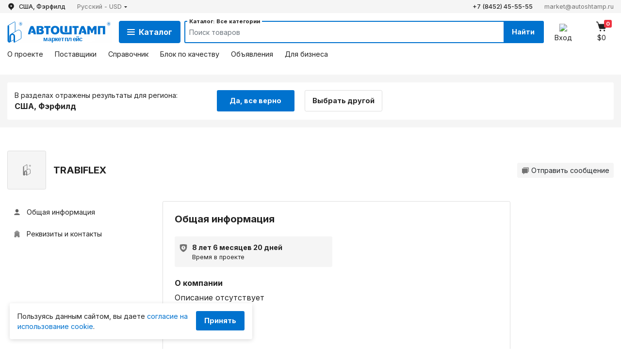

--- FILE ---
content_type: text/html; charset=UTF-8
request_url: https://autoshtamp.ru/ru/companies/a3abe5af-e8f4-4d06-a168-8b21861444b7
body_size: 23105
content:
<!DOCTYPE html>
<html lang="ru">
	<head>
	<meta http-equiv="Content-Type" content="text/html; charset=UTF-8">
	<meta name="viewport" content="width=device-width, initial-scale=1.0">
	<meta http-equiv="X-UA-Compatible" content="ie=edge">

	<!-- CSRF Token -->
	<meta name="csrf-token" content="kbUjgrduEMirB9erSLCZ64bA2SXnnd7K50KC2YVv">
	
	<title>		Компания TRABIFLEX. Город . Маркетплейс Автоштамп	</title>	<meta name="description" content="Контакты и реквизиты компании TRABIFLEX. . Адрес. Телефон. Сайт. Способы оплаты и доставки. График работы. Справочник компаний в категории Подшипниковая продукция на маркетплейсе Автоштамп">

	<meta name="keywords" content="trabiflex, , подшипниковая продукция, интернет-магазин, контакты, адрес, сайт, компания">

	<link href="/css/app.css?id=2fa5f4c97cb0ac2e9ec6" rel="stylesheet">
	<link rel="preconnect" href="https://fonts.gstatic.com">
	<link href="https://fonts.googleapis.com/css2?family=Inter:wght@300;400;500;700&display=swap" rel="stylesheet">
	<link rel="shortcut icon" href="/favicon-production.png?20220209">

			<link rel="alternate" hreflang="en" href="https://autoshtamp.ru/en/companies/a3abe5af-e8f4-4d06-a168-8b21861444b7" />
			<link rel="alternate" hreflang="ru" href="https://autoshtamp.ru/ru/companies/a3abe5af-e8f4-4d06-a168-8b21861444b7" />
	
	<link rel="alternate" hreflang="x-default" href="https://autoshtamp.ru/companies/a3abe5af-e8f4-4d06-a168-8b21861444b7" />

</head>
	<body class="">
		<div id="app" class="d-flex flex-column min-vh-100">
							<header class="sticky-top bg-white" id="navbar-main" data-sticky="false" data-sticky-on="border-bottom">
	
	<div class="bg-light d-none d-lg-block" data-sticky-on="d-lg-none" data-sticky-off="d-lg-block">
		<div class="container main-container">
			<div class="header-nav-line row font-size-80 justify-content-between py-1">
				<div class="col-auto d-flex">
					
					<div class="font-weight-medium">
						<form
	method="post"
	id="geoNavbarForm"
	class="d-inline"
	action="https://autoshtamp.ru/ru/geo"
>
	<input type="hidden" name="_token" value="kbUjgrduEMirB9erSLCZ64bA2SXnnd7K50KC2YVv">
	<geo-input
		prefix = ""
		suffix = "_id"
		ref="geolocationNavbar"
		locale = "ru"
		modal-id="geolocationNavbarModalSelect"
		modal-title="Выберите регион поиска"
		callback="geoSubmit"
		:has-modal="true"
		location="{&quot;id&quot;:4834157,&quot;parent_id&quot;:4831725,&quot;name&quot;:&quot;\u0424\u044d\u0440\u0444\u0438\u043b\u0434&quot;,&quot;level&quot;:2,&quot;sort_order&quot;:0,&quot;currency_code&quot;:null,&quot;parent&quot;:{&quot;id&quot;:4831725,&quot;parent_id&quot;:225,&quot;name&quot;:&quot;\u041a\u043e\u043d\u043d\u0435\u043a\u0442\u0438\u043a\u0443\u0442&quot;,&quot;level&quot;:1,&quot;sort_order&quot;:0,&quot;currency_code&quot;:null,&quot;parent&quot;:{&quot;id&quot;:225,&quot;parent_id&quot;:null,&quot;name&quot;:&quot;\u0421\u0428\u0410&quot;,&quot;level&quot;:0,&quot;sort_order&quot;:0,&quot;currency_code&quot;:null}}}"
		link-class="text-dark d-flex"
		link-text-class="text-truncate"
		icon="<img class='mr-1 mr-sm-2' src='/img/icon/marker.svg?id=f5d5dd426107897b8f70'>"
	>
	</geo-input>
</form>
					</div>

					
					<div class="dropdown ml-4">
						<a
	href="#"
	class="text-secondary d-flex align-items-center"
	id="navbarDropdownCurrency"
	role="button"
	data-toggle="dropdown"
	data-display="static"
	aria-haspopup="true"
	aria-expanded="false"
>
	<span class="d-md-none">RU - USD</span>
	<span class="d-none d-md-inline-block">Русский - USD</span>
	<img class="ml-1" src="/img/icon/arr-b.svg?id=0360e891625552fc39bd">
</a>
<form action="https://autoshtamp.ru/ru/regional" class="lang-cur-popup dropdown-menu p-3 dropdown-menu-right" aria-labelledby="navbarDropdownCurrency" method="POST">
	<input type="hidden" name="_token" value="kbUjgrduEMirB9erSLCZ64bA2SXnnd7K50KC2YVv">
	<div class="form-group mb-0">
		<label class="flex-column mb-3 w-100">Язык:
			<select class="custom-select custom-select-sm mt-2" name="locale">
									<option
						value="en"
						
					>
						English
					</option>
									<option
						value="ru"
						 selected
					>
						Русский
					</option>
							</select>
		</label>
		<label class="flex-column mb-3 w-100">Валюта:
			<select class="custom-select custom-select-sm mt-2" name="currency">
									<option
						value="BYN"
						
					>BYN  (2,9027 BYN / USD) </option>
									<option
						value="EUR"
						
					>EUR  (0,8624 EUR / USD) </option>
									<option
						value="KZT"
						
					>KZT  (5,1216 KZT / USD) </option>
									<option
						value="RUB"
						
					>RUB  (77,7586 RUB / USD) </option>
									<option
						value="USD"
						 selected
					>USD </option>
							</select>
		</label>
	</div>
	<button type="submit" class="basic-btn basic-btn-sm w-100">
		Применить
	</button>
</form>

					</div>
				</div>
				<div class="col-auto d-flex justify-content-end">
					
																<a href="tel:+78452455555" class="text-dark font-weight-medium">
							+7 (8452) 45-55-55
						</a>
					
					
																<a href="mailto:market@autoshtamp.ru" class="ml-4 text-secondary">
							market@autoshtamp.ru
						</a>
									</div>
			</div>
		</div>
	</div>

	<div class="header-box container main-container mb-3 mb-lg-4" data-sticky-off=" mb-3 mb-lg-4">
		
		<div class="row pt-3 pb-1 align-items-center justify-content-between" data-sticky-on="py-2" data-sticky-off="pt-3 pb-1">
			
			<div class="pr-0 order-1 col-auto d-flex align-self-center">
				<a class="header-box__logo" href="https://autoshtamp.ru/ru">
					<img src="/storage/images/logo-ru.svg" class="img-fluid">
				</a>
			</div>

			
			<div class="order-3 order-lg-2 col-12 col-lg d-flex mt-3 mt-lg-0">
				<a
	id="katalog-btn"
	class="btn btn-primary font-size-100 mr-2 d-none d-lg-flex align-items-center justify-content-center"
	data-toggle="collapse"
	href="#catalog-popup"
	aria-expanded="false"
>
	<div class="d-flex catalog-btn__icon-wrap mr-2">
		<img id="icon-close" class="catalog-btn_close" src="/img/icon/close-white.svg?id=7cd56452cdf85483cb39">
		<img id="icon-menu" class="catalog-btn_menu" src="/img/icon/menu.svg?id=0e8637ff2e271bcc4cae">
	</div>
	Каталог
</a>



				<div id="main-top-search-backdrop" class="modal-backdrop fade show z-1030 d-none"></div>
<div class="flex-fill m-n2 p-2 bg-white rounded-sm z-1040">
	<form
		action="https://autoshtamp.ru/ru/search"
		method="get"
		class="header-form d-flex position-relative mb-0 splash-loader-form "
		id="main-top-search-form"
		data-skip-empty
	>
		<span class="search-text bg-white position-absolute font-size-70 font-weight-bold px-1 text-truncate">
			Каталог: Все категории		</span>

		
		<input
			type="text"
			name="search"
			id="main-search-field"
			class="form-control px-2 border-0 col"
			placeholder="Поиск товаров"
			autocomplete="off"
			value=""
			aria-label="Search"
			aria-describedby="main-search-button"
			data-sync="main-search-field"
			required=required
		>

		<button
			type="button"
			class="btn btn-sm py-1 d-flex align-items-center bg-white"
			data-toggle="clear-input"
			data-target="#main-search-field"
		>
			<img src="/img/icon/close-circle.svg?id=5c4cb287de442d209381">
		</button>

				
		<button class="btn btn-primary rounded-0 d-none d-lg-block" type="submit" id="main-search-button">
			Найти
		</button>
	</form>
</div>			</div>

			
			<div class="order-2 order-lg-3 col-auto pl-0">
				
									<a href="tel:+78452455555" class="head-icon d-inline-block d-lg-none mr-2 mr-sm-4">
						<img class="rounded-sm" src="/img/icon/phone.svg?id=d061de6580cd5579c712">
						<span class="head-icon__caption d-none d-md-block font-size-80 font-size-lg-90">
							+7 (8452) 45-55-55
						</span>
					</a>
				
				<a href="#" class="head-icon d-inline-block mr-3 mr-sm-4" data-toggle="modal" data-target="#authModal">
		<img class="rounded-sm" src="/img/icon/login.svg?id=6682180da1aa277f0cef">
		<span class="head-icon__caption d-none d-md-block font-size-80 font-size-lg-90">Вход</span>
	</a>
				<a href="https://autoshtamp.ru/ru/shopcart" class="head-icon d-inline-block position-relative font-size-80 font-size-md-90 pr-1 pr-md-0">
	<span class="head-icon__num rounded-sm cart-items-count">0</span>
	<img class="rounded-sm" src="/img/icon/basket.svg?id=9379b5b71d6b8cef24c6">
	<span class="head-icon__caption d-none d-md-block cart-total font-size-80 font-size-lg-90">$0</span>
	
</a>
				
				<a href="#" data-toggle="modal" data-target="#mobCategory" class="d-inline-block d-lg-none text-dark text-center ml-2 ml-sm-4">
					<img src="/img/icon/menu-dark.svg?id=6e1bc3c1b77443222ed1" class="mx-1 my-auto">
					<span class="head-icon__caption d-none d-md-block font-size-80">Меню</span>
				</a>
			</div>
		</div>

		
		<div data-sticky-on="d-none">
			<div class="header-nav-line row font-size-80 font-size-lg-90 justify-content-between">
				
				<div class="col-8 d-block d-lg-none py-2">
					<a
						href="#"
						class="text-dark d-flex"
						data-toggle="modal"
						data-target="#geolocationNavbarModalSelect"
					>
						<img src="/img/icon/marker.svg?id=f5d5dd426107897b8f70" class="mr-1 mr-sm-2">
						<span class="text-truncate">
							США, Фэрфилд
						</span>
					</a>
				</div>

				
				<div class="col d-none d-lg-flex">
					<a
	class="mr-4 py-2 header-link"
	href="https://autoshtamp.ru/ru/about"
>
	О проекте
</a>


<a
	class="mr-4 py-2 header-link"
	href="https://autoshtamp.ru/ru/suppliers"
>
	Поставщики
</a>


<a
	class="mr-4 py-2 header-link"
	href="https://autoshtamp.ru/ru/handbook"
>
	Справочник
</a>


<a
	class="mr-4 py-2 header-link"
	href="https://autoshtamp.ru/ru/quality_block"
>
	Блок по качеству
</a>


<a
	class="mr-4 py-2 header-link"
	href="https://autoshtamp.ru/ru/adverts"
>
	Объявления
</a>


<a
	class="mr-4 py-2 header-link"
	href="https://autoshtamp.ru/ru/for_business"
>
	Для бизнеса
</a>				</div>

				
				<div class="col-4 d-block d-lg-none dropdown d-flex justify-content-end py-2">
					<a
	href="#"
	class="text-secondary d-flex align-items-center"
	id="navbarDropdownCurrency"
	role="button"
	data-toggle="dropdown"
	data-display="static"
	aria-haspopup="true"
	aria-expanded="false"
>
	<span class="d-md-none">RU - USD</span>
	<span class="d-none d-md-inline-block">Русский - USD</span>
	<img class="ml-1" src="/img/icon/arr-b.svg?id=0360e891625552fc39bd">
</a>
<form action="https://autoshtamp.ru/ru/regional" class="lang-cur-popup dropdown-menu p-3 dropdown-menu-right" aria-labelledby="navbarDropdownCurrency" method="POST">
	<input type="hidden" name="_token" value="kbUjgrduEMirB9erSLCZ64bA2SXnnd7K50KC2YVv">
	<div class="form-group mb-0">
		<label class="flex-column mb-3 w-100">Язык:
			<select class="custom-select custom-select-sm mt-2" name="locale">
									<option
						value="en"
						
					>
						English
					</option>
									<option
						value="ru"
						 selected
					>
						Русский
					</option>
							</select>
		</label>
		<label class="flex-column mb-3 w-100">Валюта:
			<select class="custom-select custom-select-sm mt-2" name="currency">
									<option
						value="BYN"
						
					>BYN  (2,9027 BYN / USD) </option>
									<option
						value="EUR"
						
					>EUR  (0,8624 EUR / USD) </option>
									<option
						value="KZT"
						
					>KZT  (5,1216 KZT / USD) </option>
									<option
						value="RUB"
						
					>RUB  (77,7586 RUB / USD) </option>
									<option
						value="USD"
						 selected
					>USD </option>
							</select>
		</label>
	</div>
	<button type="submit" class="basic-btn basic-btn-sm w-100">
		Применить
	</button>
</form>

				</div>
			</div>
		</div>
	</div>
</header>			
			
							<div id="collapseGeoConfirm" class="collapse show">
	<div class="gray-box py-3 mb-5">
		<div class="main-container container">
			<div class="row bg-white mx-0 py-3 rounded-sm position-relative">
				<div class="col-md-6 col-xl-4">
					<div class="font-size-90">
						В разделах отражены результаты для региона:
					</div>
					<div class="font-weight-bold">
						США, Фэрфилд
					</div>
				</div>
				<div class="col mt-3 mt-md-0 pr-sm-0">
					<a
						href="#"
						class="basic-btn btn-160 mr-sm-3 d-block d-sm-inline-block"
						data-toggle="collapse"
						data-target="#collapseGeoConfirm"
					>
						Да, все верно
					</a>
					<a
						href="#"
						data-toggle="modal"
						data-target="#geolocationNavbarModalSelect"
						class="basic-btn basic-btn-gray btn-160 mt-2 mt-sm-0 d-block d-sm-inline-block"
					>
						Выбрать другой
					</a>
				</div>

			</div>
		</div>
	</div>
</div>

			
			
			
			
							<div class="container main-container d-flex flex-grow-1 mb-4">
					<div class="content d-flex flex-column flex-grow-1">
							<div class="position-relative">
	<div class="row mb-md-0 align-items-center">
		
		<div class="col-auto pr-0">
			<div class="img-80 border rounded-sm bg-size-contain bg-repeat-no" style="background-image: url('/img/img-cap.png?id=3c20b57600ed3662faee')"></div> 
		</div>

		
		<div class="col">
			<h5 class="page-title mb-0 h5-mob">TRABIFLEX</h5>
			<div class="font-size-90"></div>
		</div>

		
				<div class="col-lg-auto d-flex flex-wrap">
			
			
			
			
			
			
			
							<button
					class="btn btn-sm btn-light d-flex align-items-center mt-2 mt-lg-0 font-weight-normal"
					type="button"
					data-toggle="modal"
					data-target="#supplierMessage"
				>
					<svg class="mr-1 mb-n1px" width="16" height="16" viewBox="0 0 16 16" fill="none" xmlns="http://www.w3.org/2000/svg">
						<path d="M4.26641 1.6001C3.67707 1.6001 3.19974 2.07743 3.19974 2.66676H12.2664C13.1501 2.66676 13.8664 3.38303 13.8664 4.26676V11.2001C14.4557 11.2001 14.9331 10.7228 14.9331 10.1334V2.66676C14.9331 2.07743 14.4557 1.6001 13.8664 1.6001H4.26641ZM2.13307 3.73343C1.54374 3.73343 1.06641 4.21076 1.06641 4.8001V12.2668C1.06641 12.8561 1.54374 13.3334 2.13307 13.3334H3.73307V14.9334C3.73307 15.0749 3.78926 15.2105 3.88928 15.3106C3.9893 15.4106 4.12496 15.4668 4.26641 15.4668C4.35531 15.4666 4.44276 15.4442 4.5208 15.4016C4.59885 15.3591 4.66501 15.2977 4.71328 15.223L6.13203 13.3334H11.7331C12.3224 13.3334 12.7997 12.8561 12.7997 12.2668V4.8001C12.7997 4.21076 12.3224 3.73343 11.7331 3.73343H2.13307Z" fill="#727272"/>
					</svg>
					Отправить сообщение
				</button>
									</div>
	</div>
</div>


	<div class="row mb-5 mt-4">
		<div class="col-12 d-flex justify-content-between d-md-none mb-3 font-size-90 lk-nav mt-n1 border-top pt-2">
			<a href="#info" class="pt-2 pb-1 mr-3 d-inline-block">
				Общая информация
			</a>
			<div class="cursor-pounter dropdown dropdown-select pt-2 pb-1 ">
				<div data-toggle="dropdown" aria-haspopup="true" aria-expanded="false">
					<a class="lk-nav-item">
						Ещё<span class="ml-1 font-size-70"></span>
						<svg width="8" height="8" viewBox="0 0 8 8" fill="none" xmlns="http://www.w3.org/2000/svg">
							<path d="M3.9998 6.13359C3.93157 6.13359 3.86334 6.10755 3.81126 6.05547L1.14459 3.3888C1.06829 3.3125 1.04537 3.19792 1.08678 3.09818C1.12792 2.99844 1.22532 2.93359 1.33313 2.93359H6.66646C6.77428 2.93359 6.87167 2.99844 6.91282 3.09818C6.95422 3.19792 6.93131 3.3125 6.85501 3.3888L4.18834 6.05547C4.13626 6.10755 4.06803 6.13359 3.9998 6.13359Z" fill="#727272"/>
						</svg>
					</a>
				</div>
				<div class="dropdown-menu dropdown-menu-right cursor-default dropdown-menu-w320 dropdown-menu-shadow border-0 my-2 p-2 font-size-90">
					<a href="#info" class="d-flex lk-item align-items-center rounded-sm">
	<span class="d-flex align-items-center">
		<img src="/img/icon/lk/profile.svg?id=434d79209ef32b797ff5">Общая информация
	</span>
</a>
<a href="#details" class="d-flex lk-item align-items-center rounded-sm">
	<span class="d-flex align-items-center">
		<img src="/img/icon/lk/company.svg?id=0728b2702bfc0de9c503">Реквизиты и контакты
	</span>
</a>
				</div>
			</div>
		</div>

		<div class="col-3 pr-0 font-size-90 d-none d-md-block">
			<a href="#info" class="d-flex lk-item align-items-center rounded-sm">
	<span class="d-flex align-items-center">
		<img src="/img/icon/lk/profile.svg?id=434d79209ef32b797ff5">Общая информация
	</span>
</a>
<a href="#details" class="d-flex lk-item align-items-center rounded-sm">
	<span class="d-flex align-items-center">
		<img src="/img/icon/lk/company.svg?id=0728b2702bfc0de9c503">Реквизиты и контакты
	</span>
</a>

					</div>

		<div class="col-md-9 col-xl-7" itemscope itemtype="https://schema.org/Organization">
			<div id="info" class="border-sm p-sm-4 rounded-sm mb-5">
				<h2 class="h5 font-weight-bold mb-3 mb-sm-4">Общая информация</h2>

<a
	class="d-none"
	href="https://autoshtamp.ru/ru/companies/a3abe5af-e8f4-4d06-a168-8b21861444b7"
	itemprop="url"
	content="https://autoshtamp.ru/ru/companies/a3abe5af-e8f4-4d06-a168-8b21861444b7"
></a>


<div class="row mx-n2">
	
	<div class="col-sm-6 px-2">
		<div class="cat-mob-item d-flex align-items-start border-0 bg-light cursor-pointer rounded-sm px-2 h-100">
			<img class="mr-2 pt-2px" src="/img/icon/company-date.svg?id=05a2408834c9f968f22e" style="min-width: 20px;">
			<div class="text-dark">
				<strong>8 лет 6 месяцев 20 дней</strong>
				<div class="font-size-80">Время в проекте</div>
			</div>
		</div>
	</div>
	</div>


<div class="mt-4">
	<h6 class="font-weight-bold">О компании</h6>
	<div itemprop="description">
					Описание отсутствует
			</div>
</div>

	<div class="mt-4">
		<h6 class="font-weight-bold">Доставка</h6>
		<div>
							Нет информации
					</div>
	</div>
	<div class="mt-4">
		<h6 class="font-weight-bold">График работы</h6>
		<div>
							Нет информации
					</div>
	</div>

			</div>

			<div id="details" class="border-sm p-sm-4 rounded-sm mb-5">
				<h2 class="h5 font-weight-bold mb-3 mb-sm-4">Реквизиты и контакты</h2>

<div class="mt-4">
	<h6 class="font-weight-bold">Полное наименование</h6>
	<div class="mb-2" itemprop="name">
		TRABIFLEX
	</div>
</div>


<div class="mt-4">
	<h6 class="font-weight-bold">Реквизиты</h6>

	<div class="row">
		<div class="col-sm-auto">
			<span class="font-size-90 text-secondary">ИНН/КПП (VAT)</span>
			<div></div>
		</div>
		<div class="col-sm-auto mt-1 mt-sm-0">
			<span class="font-size-90 text-secondary">Регистрационный номер</span>
			<div></div>
		</div>
	</div>
</div>


	<div class="mt-4">
		<h6 class="font-weight-bold">Ставка НДС</h6>

		<div>НДС 22%</div>
	</div>


<div class="mt-4">
	<h6 class="font-weight-bold">Адреса</h6>

	<div class="mb-2">
		<span class="font-size-90 text-secondary">Юридический адрес</span>
		<div>Эстония, Харьюмаа, Кейла, Хаапсалуское шоссе, 57д</div>
	</div>

	<div class="mb-2">
		<span class="font-size-90 text-secondary">Фактический адрес</span>
		<div>Эстония, Харьюмаа, Кейла, Хаапсалуское шоссе, 57д</div>
	</div>

	<div class="mb-2">
		<span class="font-size-90 text-secondary">Почтовый адрес</span>
		<div itemprop="address">Эстония, Харьюмаа, Кейла, Хаапсалуское шоссе, 57д</div>
	</div>

	<a
		href="https://yandex.ru/maps/?text=Эстония, Харьюмаа, Кейла, Хаапсалуское шоссе, 57д"
		class="basic-btn basic-btn-gray px-4"
		target="_blank"
	>
		Показать на карте
	</a>
</div>			</div>

			
			
			
					</div>
	</div>
					</div>
				</div>
			
			
							<div class="cookie-alert position-fixed basic-shadow bottom-popup rounded-sm bg-white p-3">
		<div class="d-flex justify-content-between">
			<div class="font-size-80 font-size-sm-90 pr-3">
				Пользуясь данным сайтом, вы даете <a href="https://autoshtamp.ru/ru/documents/cookie" target="_blank">согласие на использование cookie</a>.
			</div>
			<div>
				<button class="basic-btn basic-btn-sm">Принять</button>
			</div>
		</div>
	</div>

			
			
			<footer class="footer footer-box">
	<div class="basic-block container mb-0">
		<div class="row row-cols-1 row-cols-sm-2 row-cols-lg-4">
			<div class="col mb-4 mb-lg-0">
				<div class="footer-cat">
					<h5 class="h6 font-weight-bold text-white mb-2 mb-md-3">
						Покупателям
					</h5>
					<ul class="nav flex-column">
						<li>
							<a href="https://autoshtamp.ru/ru/help/personal-account#registraciya_fizicheskogo_lica">
								Регистрация
							</a>
						</li>
						<li>
							<a href="https://autoshtamp.ru/ru/pricing">
								Тарифы
							</a>
						</li>
						<li>
							<a href="https://autoshtamp.ru/ru/help/order-checkout">
								Оформление заказов
							</a>
						</li>
						<li>
							<a href="https://autoshtamp.ru/ru/documents/adverts_rules">
								Размещение объявлений
							</a>
						</li>
						<li>
							<a href="https://autoshtamp.ru/ru/delivery">
								Способы доставки
							</a>
						</li>
						<li>
							<a href="https://autoshtamp.ru/ru/payment">
								Способы оплаты
							</a>
						</li>
					</ul>
				</div>
			</div>
			<div class="col mb-4 mb-lg-0">
				<div class="footer-cat">
					<h5 class="h6 font-weight-bold text-white mb-2 mb-md-3">
						Продавцам
					</h5>
					<ul class="nav flex-column">
						<li>
							<a href="https://autoshtamp.ru/ru/for_business">
								Для бизнеса
							</a>
						</li>
						<li>
							<a href="https://autoshtamp.ru/ru/help/personal-account#registraciya_yuridicheskogo_lica">
								Регистрация
							</a>
						</li>
						<li>
							<a href="https://autoshtamp.ru/ru/help/personal-account#lk_postavshchik">
								Подключение к заказам
							</a>
						</li>
						<li>
							<a href="https://autoshtamp.ru/ru/help/price-lists-rules">
								Размещение прайс-листов
							</a>
						</li>
						<li>
							<a href="https://autoshtamp.ru/ru/help/seller-and-buyer">
								Получение заказов
							</a>
						</li>
						<li>
							<a href="https://autoshtamp.ru/ru/help/personal-account#personal_account">
								Личный кабинет
							</a>
						</li>
					</ul>
				</div>
			</div>
			<div class="col mb-4 mb-md-0">
				<div class="footer-cat">
					<h5 class="h6 font-weight-bold text-white mb-2 mb-md-3">Маркетплейс</h5>
					<ul class="nav flex-column">
						<li>
							<a href="https://autoshtamp.ru/ru/about">О проекте</a>
						</li>
													<li>
								<a href="https://autoshtamp.ru/ru/articles">
									Статьи
								</a>
							</li>
													<li>
								<a href="https://autoshtamp.ru/ru/news">
									Новости
								</a>
							</li>
													<li>
								<a href="https://autoshtamp.ru/ru/help">
									Помощь
								</a>
							</li>
													<li>
								<a href="https://autoshtamp.ru/ru/documents">
									Документы
								</a>
							</li>
												<li>
							<a href="https://autoshtamp.ru/ru/handbook">
								Справочник
							</a>
						</li>
						<li>
							<a href="https://autoshtamp.ru/ru/quality_block">
								Блок по качеству
							</a>
						</li>
					</ul>
				</div>
			</div>
			<div class="col">
				<div class="footer-cat">
					<h5 class="h6 font-weight-bold text-white mb-2 mb-md-3">Контакты</h5>
															
					
					<div class="text-white">Отдел продаж</div>
					<ul class="nav flex-column mb-3">
													<li>
								<a href="tel:+78452455555">
									+7 (8452) 45-55-55
								</a>
							</li>
																			<li>
								<a href="mailto:market@autoshtamp.ru">
									market@autoshtamp.ru
								</a>
							</li>
											</ul>

					
					<div class="text-white">Поддержка</div>
					<ul class="nav flex-column">
													<li>
								<a href="tel:88002508452">
									8-800-250-84-52
									<div class="font-size-80">бесплатный звонок по России</div>
								</a>
							</li>
												<li>
							<a href="mailto:support@autoshtamp.ru">
								support@autoshtamp.ru
							</a>
						</li>
						<li>
							<a href="https://autoshtamp.ru/ru/feedback">
								Есть вопрос?<br>Напишите нам
							</a>
						</li>
					</ul>
				</div>
			</div>
		</div>
		<div class="footer-copyright d-flex-in mt-5 pt-4">
			<span class="mb-md-2 text-uppercase">
				Автоштамп &copy; 2026
			</span>
			<a class="ml-xl-4" href="https://autoshtamp.ru/ru/documents/user_agreement">
				Пользовательское соглашение
			</a>
			<a class="ml-lg-4 ml-md-3" href="https://autoshtamp.ru/ru/documents/offer">
				Договор-оферта
			</a>
			<a class="ml-lg-4 ml-md-3" href="https://autoshtamp.ru/ru/documents/privacy_policy">
				Политика конфиденциальности
			</a>
			<a class="ml-lg-4 ml-md-3" href="https://autoshtamp.ru/ru/documents/contacts">
				Реквизиты
			</a>

		</div>
		<div class="mt-3">
			<a href="//img.autoshtamp.ru/img/registration-certificate.jpg" data-lightbox="app-copyright">
				Свидетельство о государственной регистрации программы для ЭВМ № 2024663179
			</a>
		</div>
	</div>
</footer>
			
			<div class="modal-area">
									<div class="modal fade" id="authModal" tabindex="-1">
	<div class="modal-dialog modal-dialog-centered">
		<div class="modal-content">
			<div class="modal-header">
				<img src="/storage/images/logo-ru.svg" width="160">
				<button type="button" class="close" data-dismiss="modal" aria-label="Close">
					<span aria-hidden="true">&times;</span>
				</button>
			</div>
			<div class="modal-body px-3 px-md-4 py-0">
				<div class="nav form-tab d-flex" role="tablist">
					<a
						href="#"
						id="login-form-tab"
						class="form-tab-item active"
						data-toggle="tab"
						data-target="#loginForm"
						type="button"
						role="tab"
						aria-controls="loginForm"
						aria-selected="true"
					>
						Вход
					</a>
					<a
						href="#"
						id="register-form-tab"
						class="form-tab-item"
						data-toggle="tab"
						data-target="#registerForm"
						type="button"
						role="tab"
						aria-controls="registerForm"
						aria-selected="true"
					>
						Регистрация
					</a>
				</div>

				<div class="tab-content">
					<div class="tab-pane fade show active" id="loginForm" role="tabpanel" aria-labelledby="login-form-tab">
						<form class="form-group mt-4" method="POST" action="https://autoshtamp.ru/ru/login">
	
	
	<input type="hidden" name="_token" value="kbUjgrduEMirB9erSLCZ64bA2SXnnd7K50KC2YVv">

	
	<label for="username_l8abX" class="form-page-label required">
		E-Mail/Телефон
	</label>
	<input
		id="username_l8abX"
		type="text"
		name="username"
		class="form-control "
		value=""
		required
		autofocus
	>
	
	
	<div class="d-flex justify-content-between align-items-baseline mt-3">
		<label for="password_l8abX" class="form-page-label required">
			Пароль
		</label>

		
		<a href="https://autoshtamp.ru/ru/password/reset" class="font-size-80">
			Забыли пароль?
		</a>
	</div>

	<div class="input-group single-input">
		<input
			id="password_l8abX"
			type="password"
			name="password"
			class="form-control border-right-0 "
			required
		>
		<div class="input-group-append ml-0">
			<button
				type="button"
				class="btn btn-sm d-flex px-2 input-group-button border"
				data-toggle="password-toggle"
				data-target="#password_l8abX"
			>
				
				<img class="my-auto mx-1" src="/img/icon/invisible.svg?id=c436a3111d93cabd5a93" data-toggle="invisible-password">

				 
				<img class="my-auto mx-1 d-none" src="/img/icon/visible.svg?id=7d84cc10da3f1f6a666c" data-toggle="visible-password">
			</button>
		</div>
	</div>
	
	
	<div class="custom-control custom-checkbox mt-3">
		<input
			type="checkbox"
			id="remember_l8abX"
			name="remember"
			class="custom-control-input"
			
		>

		<label for="remember_l8abX" class="custom-control-label">
			<div style="margin-top: .0625rem;" class="font-size-90">Запомнить меня</div>
		</label>
	</div>

	
	<button type="submit" class="btn btn-primary w-100 mt-3">
		Войти
	</button>

	
	<div class="font-size-80 text-secondary mt-2">
		Нажимая на кнопку "Войти", вы принимаете&nbsp;<!--
							--><a href="https://autoshtamp.ru/ru/documents/user_agreement" target="_blank">"Пользовательское соглашение"</a>,&nbsp;<!--
							--><a href="https://autoshtamp.ru/ru/documents/cookie" target="_blank">"Политику использования файлов cookie"</a>&nbsp;<!--
							-->и даёте своё <a href="https://autoshtamp.ru/ru/documents/personal_data" target="_blank">"Согласие на сбор и обработку персональных данных"</a>
	</div>

</form>					</div>
					<div class="tab-pane fade" id="registerForm" role="tabpanel" aria-labelledby="register-form-tab">
						<div class="nav form-subtab d-flex mt-4" id="pills-tab" role="tablist">
	<a
		class="form-subtab-item active mr-3"
		id="nav-home-tab"
		data-toggle="tab"
		href="#individual"
		role="tab"
		aria-controls="individual"
		aria-selected="true"
	>
		Частное лицо
	</a>
	<a
		class="form-subtab-item"
		id="nav-profile-tab"
		data-toggle="tab"
		href="#entity"
		role="tab"
		aria-controls="entity"
		aria-selected="false"
	>
		Организация
	</a>
</div>

<div class="tab-content mt-4" id="pills-tabContent">
	
	<div
		class="tab-pane fade show active"
		id="individual"
		role="tabpanel"
		aria-labelledby="pills-home-tab"
	>
		<form role="form" method="POST" action="https://autoshtamp.ru/ru/register" class="form-group">
			<input type="hidden" name="_token" value="kbUjgrduEMirB9erSLCZ64bA2SXnnd7K50KC2YVv">

			
			<label class="form-page-label required">
				Имя
			</label>
			<input
				type="text"
				name="first_name"
				class="form-control rounded-sm px-3 mt-2"
				value=""
				autocomplete="off"
				required
			>
			
			
			<label class="form-page-label required mt-3">
				Фамилия
			</label>
			<input
				type="text"
				name="last_name"
				class="form-control rounded-sm px-3 mt-2"
				value=""
				autocomplete="off"
				required
			>
			
			
			<label class="form-page-label mt-3">
				Отчество
			</label>
			<input
				type="text"
				name="middle_name"
				class="form-control rounded-sm px-3 mt-2"
				value=""
				autocomplete="off"
			>
			
			
			<label class="form-page-label required mt-4">
				E-Mail
			</label>
			<input
				type="email"
				name="email"
				class="form-control rounded-sm px-3 mt-2"
				value=""
				required
			>
			
			
			<label class="form-page-label required mt-3">
				Телефон
			</label>
			<input
				type="text"
				name="phone"
				class="form-control rounded-sm px-3 mt-2"
				value=""
				pattern="^(\+|\d)[0-9]{7,16}$"
				data-input-mask="^(\+|\d)[0-9]{0,16}$"
				data-input-value=""
				required
			>
						<span class="form-text-sm mt-1">
				Пример: +15417543010
			</span>

			
			<label class="form-page-label required mt-4">
				Пароль
			</label>
			<input
				type="password"
				name="password"
				class="form-control rounded-sm px-3 mt-2"
				required
			>
						<span class="form-text-sm mt-1">
				Не менее 8 символов
			</span>

			
			<label class="form-page-label required mt-3">
				Подтверждение пароля
			</label>
			<input
				type="password"
				class="form-control rounded-sm px-3 mt-2"
				name="password_confirmation"
				required
			>
			
			
			<div class="g-recaptcha mt-3"></div>
			
			
			<div class="custom-control custom-checkbox mt-4">
				<input
					type="checkbox"
					id="user_rules_GhBh8"
					name="user_rules"
					class="custom-control-input"
					value="1"
					required
				>
				<label for="user_rules_GhBh8" class="custom-control-label">
					<div style="margin-top: .0625rem;" class="font-size-90">
						Я прочитал и принимаю&nbsp;
							<a href="https://autoshtamp.ru/ru/documents/user_agreement" target="_blank">"Пользовательское соглашение"</a>,&nbsp;
							<a href="https://autoshtamp.ru/ru/documents/cookie" target="_blank">"Политику использования файлов cookie"</a>&nbsp;
							и даю своё <a href="https://autoshtamp.ru/ru/documents/personal_data" target="_blank">"Согласие на сбор и обработку персональных данных"</a>
					</div>
				</label>
							</div>

			<div class="form-btn-wrap d-flex flex-wrap align-items-center mt-4">
				<button type="submit" class="basic-btn">
					Зарегистрироваться
				</button>
			</div>
		</form>
	</div>

	
	<div
		class="tab-pane fade"
		id="entity"
		role="tabpanel"
		aria-labelledby="pills-profile-tab"
	>
		<form role="form" method="POST" action="https://autoshtamp.ru/ru/register" class="form-group">
			<input type="hidden" name="_token" value="kbUjgrduEMirB9erSLCZ64bA2SXnnd7K50KC2YVv">

			<input type="hidden" name="reg_company" value="1">

			<div class="h5">Компания</div>

			
			<label class="form-page-label required mt-3">
				Наименование
			</label>
			<input
				type="text"
				name="company_name"
				class="form-control rounded-sm px-3 mt-2"
				value=""
				required
			>
						<span class="form-text-sm mt-1">
				Примеры: Моя компания, ООО / Иванов, ИП
			</span>

			
			<label class="form-page-label required mt-3">
				Полное наименование
			</label>
			<input
				type="text"
				name="company_full_name"
				class="form-control rounded-sm px-3 mt-2"
				value=""
				required
			>
						<span class="form-text-sm mt-1">
				
			</span>

			
			<label class="form-page-label required mt-3">
				Регистрационный номер
			</label>
			<input
				type="text"
				name="company_reg_number"
				class="form-control rounded-sm px-3 mt-2"
				value=""
				required
			>
						<span class="form-text-sm mt-1">Номер, присвоенный при регистрации (для России - ОГРН или ОГРНИП)</span>

			
			<label class="form-page-label mt-3">
				ИНН/КПП (VAT)
			</label>
			<input
				type="text"
				name="company_tax_number"
				class="form-control rounded-sm px-3 mt-2"
				value=""
			>
			
			
			<label class="form-page-label required mt-3">
				Юридический адрес
			</label>
			<input
				type="text"
				class="form-control rounded-sm px-3 mt-2"
				name="company_legal_address"
				value=""
				required
			>
			
			
			<label class="form-page-label mt-3">
				Почтовый адрес
			</label>
			<input
				type="text"
				name="company_post_address"
				class="form-control rounded-sm px-3 mt-2"
				value=""
			>
			
			
			<label class="form-page-label required mt-3">
				Телефон
			</label>
			<input
				type="text"
				name="company_phone"
				class="form-control rounded-sm px-3 mt-2"
				value=""
				required
			>
						<span class="form-text-sm mt-1">Пример: +1(541)754-30-10</span>

			
			<label class="form-page-label required mt-3">
				E-Mail
			</label>
			<input
				type="email"
				name="company_email"
				class="form-control rounded-sm px-3 mt-2"
				value=""
				required
			>
			
			
			<div class="h5 mt-4">Администратор компании</div>

			
			<label class="form-page-label required mt-3">
				Имя
			</label>
			<input
				type="text"
				name="first_name"
				class="form-control rounded-sm px-3 mt-2"
				value=""
				autocomplete="off"
				required
			>
			
			
			<label class="form-page-label required mt-3">
				Фамилия
			</label>
			<input
				type="text"
				name="last_name"
				class="form-control rounded-sm px-3 mt-2"
				value=""
				autocomplete="off"
				required
			>
			
			
			<label class="form-page-label mt-3">
				Отчество
			</label>
			<input
				type="text"
				name="middle_name"
				class="form-control rounded-sm px-3 mt-2"
				value=""
				autocomplete="off"
			>
			
			
			<label class="form-page-label required mt-3">
				E-Mail
			</label>
			<input
				type="email"
				name="email"
				class="form-control rounded-sm px-3 mt-2"
				value=""
				required
			>
			
			
			<label class="form-page-label required mt-3">
				Телефон
			</label>
			<input
				type="text"
				name="phone"
				class="form-control rounded-sm px-3 mt-2"
				value=""
				pattern="^(\+|\d)[0-9]{7,16}$"
				data-input-mask="^(\+|\d)[0-9]{0,16}$"
				data-input-value=""
				required
			>
						<span class="form-text-sm mt-1">
				Пример: +15417543010
			</span>

			
			<label class="form-page-label required mt-3">
				Пароль
			</label>
			<input
				type="password"
				name="password"
				class="form-control rounded-sm px-3 mt-2"
				required
			>
						<span class="form-text-sm mt-1">Не менее 8 символов</span>

			
			<label class="form-page-label required mt-3">
				Подтверждение пароля
			</label>
			<input
				type="password"
				name="password_confirmation"
				class="form-control rounded-sm px-3 mt-2"
				required
			>
			
			
			<div class="g-recaptcha mt-4"></div>
			
			
			<div class="custom-control custom-checkbox mt-4">
				<input
					type="checkbox"
					id="company_rules_GhBh8"
					name="user_rules"
					class="custom-control-input"
					value="1"
					required
				>
				<label for="company_rules_GhBh8" class="custom-control-label">
					<div style="margin-top: .0625rem;" class="font-size-90">
						Я прочитал и принимаю&nbsp;
							<a href="https://autoshtamp.ru/ru/documents/user_agreement" target="_blank">"Пользовательское соглашение"</a>,&nbsp;
							<a href="https://autoshtamp.ru/ru/documents/cookie" target="_blank">"Политику использования файлов cookie"</a>&nbsp;
							и даю своё <a href="https://autoshtamp.ru/ru/documents/personal_data" target="_blank">"Согласие на сбор и обработку персональных данных"</a>
					</div>
				</label>
							</div>

			<div class="form-btn-wrap d-flex flex-wrap align-items-center mt-4">
				<button type="submit" class="basic-btn">
					Зарегистрироваться
				</button>
			</div>
		</form>
	</div>
</div>					</div>
				</div>
			</div>
		</div>
	</div>
</div>

				
					
	<div class="modal fade" id="supplierMessage" tabindex="-1" aria-labelledby="supplierMessageLabel" aria-hidden="true">
		<div class="modal-dialog modal-dialog-centered modal-text m-0 m-md-auto">
			<div class="modal-content border-0 p-3 p-md-5">
				<form method="post" action="https://autoshtamp.ru/ru/companies/feedback/a3abe5af-e8f4-4d06-a168-8b21861444b7" class="splash-loader-form">
					<input type="hidden" name="_token" value="kbUjgrduEMirB9erSLCZ64bA2SXnnd7K50KC2YVv">
					<span class="modal-close d-flex position-absolute" data-dismiss="modal" aria-label="Close">
						<img class="m-auto" src="/img/icon/close.svg?id=97e649ec8390db003644">
					</span>
					<h5 class="font-weight-bold mb-3 mb-md-4">Сообщение в компанию</h5> 
					<div class="mb-3">
						<label class="d-block font-size-90 required">
							Тема
						</label>
						<input
							class="d-block basic-input rounded-sm font-size-90 px-2 w-100 mt-2"
							type="text"
							name="subject"
							value=""
							required
						>
											</div>

											<div class="mb-3">
							<label class="d-block font-size-90 required">
								Имя
							</label>
							<input
								class="d-block basic-input rounded-sm font-size-90 px-2 w-100 mt-2"
								type="text"
								name="name"
								value=""
								required
							>
													</div>
					
											<div class="mb-3">
							<label class="d-block font-size-90 required">
								E-Mail
							</label>
							<input
								class="d-block basic-input rounded-sm font-size-90 px-2 w-100 mt-2"
								type="email"
								name="email"
								value=""
								required
							>
													</div>
					
											<div class="mb-3">
							<label class="d-block font-size-90 required">
								Телефон
							</label>
							<input
								class="d-block basic-input rounded-sm font-size-90 px-2 w-100 mt-2"
								type="text"
								name="phone"
								value=""
								required
							>
														<small class="form-text text-muted">
								Пример: +15417543010
							</small>
						</div>
					
											<div class="mb-3">
							<label class="d-block font-size-90">
								Компания
							</label>
							<input
								class="d-block basic-input rounded-sm font-size-90 px-2 w-100 mt-2"
								type="text"
								name="company"
								value=""
							>
													</div>
					
					<div class="mb-3">
						<label class="d-block font-size-90 required">
							Сообщение
						</label>
						<textarea
							class="basic-textarea d-block font-size-90 rounded-sm p-2 w-100 mt-2"
							name="message"
							required
						></textarea>
											</div>

					<div class="my-3">
						<div class="custom-control custom-checkbox font-size-90">
							<input
								id="personal_data"
								class="custom-control-input"
								type="checkbox"
								name="personal_data"
								required
								value="1"
								
							>
							<label class="custom-control-label" for="personal_data">
								Даю согласие на обработку моих <a href="https://autoshtamp.ru/ru/documents/personal_data">Персональных данных</a>
							</label>
						</div>
											</div>

					<div class="position-relative mw-100 overflow-hidden mb-4" style="height: 80px;">
						<div class="g-recaptcha position-absolute"></div>
					</div>

					<button type="submit" class="basic-btn w-100">Отправить сообщение</button>
				</form>
			</div>
		</div>
	</div>

		
	<div class="modal fade" id="langPopup" data-backdrop="static" data-keyboard="false" tabindex="-1" aria-labelledby="langPopupLabel" aria-hidden="true">
		<div class="modal-dialog modal-dialog-mobile m-0">
			<div class="mobile-modal modal-content p-3">
				<div class="font-weight-bold mb-2 d-flex align-items-center" data-dismiss="modal" aria-label="Close">
					<span class="modal-back mr-1">
						<img src="/img/icon/arr-left-black.svg?id=008766df6aa3dc002129">
					</span>
					Язык и валюта
				</div>
				<form action="https://autoshtamp.ru/ru/regional" class="form-mob-popup mt-3" aria-labelledby="navbarDropdownCurrency" method="POST">
					<input type="hidden" name="_token" value="kbUjgrduEMirB9erSLCZ64bA2SXnnd7K50KC2YVv">
					<div class="form-group mb-0">
						<label class="flex-column mb-3 w-100">Язык:
							<select class="custom-select mt-2" name="locale">
																	<option
										value="en"
										
									>
										English
									</option>
																	<option
										value="ru"
										 selected
									>
										Русский
									</option>
															</select>
						</label>
						<label class="flex-column mb-4 w-100">Валюта:
							<select class="custom-select mt-2" name="currency">
																	<option
										value="BYN"
										
									>BYN  (2,9027 BYN / USD) </option>
																	<option
										value="EUR"
										
									>EUR  (0,8624 EUR / USD) </option>
																	<option
										value="KZT"
										
									>KZT  (5,1216 KZT / USD) </option>
																	<option
										value="RUB"
										
									>RUB  (77,7586 RUB / USD) </option>
																	<option
										value="USD"
										 selected
									>USD </option>
															</select>
						</label>
					</div>
					<button type="submit" class="basic-btn w-100">
						Применить
					</button>
				</form>
			</div>
		</div>
	</div>

	
	<div class="collapse catalog-popup-collapse catalog-popup pt-4 pb-5 position-fixed" id="catalog-popup" style="box-shadow: none; overflow-y: scroll;">
		<div class="container main-container border rounded shadow p-4 position-relative">
			<div id="inner-popup">	
				<h3 class="h3 font-weight-bold">Каталог</h3>
															<div class="mt-4">
							<div class="cat-title font-weight-bold mb-3">
								Подшипниковая продукция
								<span class="cat-title-caption font-weight-normal ml-4">
									2&thinsp;312&thinsp;692 товара
								</span>
							</div>
							<div class="category-box row">
																	<div class="col-lg-4 col-xl-3">
										<div class="nav flex-column">
											
																							<div id="bearings" class="second-level-wrapper position-relative" style ="position: relative; display: block;" 	data-child-id="	bearings">
													<a href="https://autoshtamp.ru/ru/products/categories/bearings" class="cat-mob-item d-flex 	justify-content-between 	align-items-center"
													>
														<div class="d-flex align-items-center">
																															<img class="cat-mob-item__icon-cat me-2" src="/img/category-icon/bearing-products/bearings.svg?id=eda2141bd31757dddbbd">
																														Подшипники
														</div>
														<img src="/img/icon/arr-right-gray.svg?id=c6297ee0cee73d1ff5d7">
													</a>
											
													
	
																									</div>
																							<div id="balls" class="second-level-wrapper position-relative" style ="position: relative; display: block;" 	data-child-id="	balls">
													<a href="https://autoshtamp.ru/ru/products/categories/balls" class="cat-mob-item d-flex 	justify-content-between 	align-items-center"
													>
														<div class="d-flex align-items-center">
																															<img class="cat-mob-item__icon-cat me-2" src="/img/category-icon/bearing-products/balls.svg?id=da2cfbed33546e01fd01">
																														Шарики
														</div>
														<img src="/img/icon/arr-right-gray.svg?id=c6297ee0cee73d1ff5d7">
													</a>
											
													
	
																									</div>
																							<div id="rollers" class="second-level-wrapper position-relative" style ="position: relative; display: block;" 	data-child-id="	rollers">
													<a href="https://autoshtamp.ru/ru/products/categories/rollers" class="cat-mob-item d-flex 	justify-content-between 	align-items-center"
													>
														<div class="d-flex align-items-center">
																															<img class="cat-mob-item__icon-cat me-2" src="/img/category-icon/bearing-products/rollers.svg?id=31e56c9ccac32362849a">
																														Ролики
														</div>
														<img src="/img/icon/arr-right-gray.svg?id=c6297ee0cee73d1ff5d7">
													</a>
											
													
	
																									</div>
																					</div>
									</div>
																	<div class="col-lg-4 col-xl-3">
										<div class="nav flex-column">
											
																							<div id="bearing_rings" class="second-level-wrapper position-relative" style ="position: relative; display: block;" 	data-child-id="	bearing_rings">
													<a href="https://autoshtamp.ru/ru/products/categories/bearing_rings" class="cat-mob-item d-flex 	justify-content-between 	align-items-center"
													>
														<div class="d-flex align-items-center">
																															<img class="cat-mob-item__icon-cat me-2" src="/img/category-icon/bearing-products/bearing_rings.svg?id=42a5e5ed5e266ad5a01a">
																														Кольца
														</div>
														<img src="/img/icon/arr-right-gray.svg?id=c6297ee0cee73d1ff5d7">
													</a>
											
													
	
																									</div>
																							<div id="housings" class="second-level-wrapper position-relative" style ="position: relative; display: block;" 	data-child-id="	housings">
													<a href="https://autoshtamp.ru/ru/products/categories/housings" class="cat-mob-item d-flex 	justify-content-between 	align-items-center"
													>
														<div class="d-flex align-items-center">
																															<img class="cat-mob-item__icon-cat me-2" src="/img/category-icon/bearing-products/housings.svg?id=ef52b1e4e00fc8d9a435">
																														Корпуса
														</div>
														<img src="/img/icon/arr-right-gray.svg?id=c6297ee0cee73d1ff5d7">
													</a>
											
													
	
																									</div>
																							<div id="bearing_unit" class="second-level-wrapper position-relative" style ="position: relative; display: block;" 	data-child-id="	bearing_unit">
													<a href="https://autoshtamp.ru/ru/products/categories/bearing_unit" class="cat-mob-item d-flex 	justify-content-between 	align-items-center"
													>
														<div class="d-flex align-items-center">
																															<img class="cat-mob-item__icon-cat me-2" src="/img/category-icon/bearing-products/bearing_unit.svg?id=53a0c15a0490e34b61aa">
																														Подшипниковые узлы
														</div>
														<img src="/img/icon/arr-right-gray.svg?id=c6297ee0cee73d1ff5d7">
													</a>
											
													
	
																									</div>
																					</div>
									</div>
																	<div class="col-lg-4 col-xl-3">
										<div class="nav flex-column">
											
																							<div id="equipment" class="second-level-wrapper position-relative" style ="position: relative; display: block;" 	data-child-id="	equipment">
													<a href="https://autoshtamp.ru/ru/products/categories/equipment" class="cat-mob-item d-flex 	justify-content-between 	align-items-center"
													>
														<div class="d-flex align-items-center">
																															<img class="cat-mob-item__icon-cat me-2" src="/img/category-icon/bearing-products/equipment.svg?id=d610e13c4d59108a60d4">
																														Инструменты и оборудование
														</div>
														<img src="/img/icon/arr-right-gray.svg?id=c6297ee0cee73d1ff5d7">
													</a>
											
													
	
																									</div>
																							<div id="lubricants" class="second-level-wrapper position-relative" style ="position: relative; display: block;" 	data-child-id="	lubricants">
													<a href="https://autoshtamp.ru/ru/products/categories/lubricants" class="cat-mob-item d-flex 	justify-content-between 	align-items-center"
													>
														<div class="d-flex align-items-center">
																															<img class="cat-mob-item__icon-cat me-2" src="/img/category-icon/bearing-products/lubricants.svg?id=17c152416d8c6991d2c6">
																														Смазочные материалы
														</div>
														<img src="/img/icon/arr-right-gray.svg?id=c6297ee0cee73d1ff5d7">
													</a>
											
													
	
																									</div>
																							<div id="bearing_other" class="second-level-wrapper position-relative" style ="position: relative; display: block;" 	data-child-id="	bearing_other">
													<a href="https://autoshtamp.ru/ru/products/categories/bearing_other" class="cat-mob-item d-flex 	justify-content-between 	align-items-center"
													>
														<div class="d-flex align-items-center">
																															<img class="cat-mob-item__icon-cat me-2" src="/img/category-icon/bearing-products/bearing_other.svg?id=08ea3afb55da090ba244">
																														Прочее
														</div>
														<img src="/img/icon/arr-right-gray.svg?id=c6297ee0cee73d1ff5d7">
													</a>
											
													
	
																									</div>
																					</div>
									</div>
																	<div class="col-lg-4 col-xl-3">
										<div class="nav flex-column">
											
																							<div id="sleeve_b" class="second-level-wrapper position-relative" style ="position: relative; display: block;" 	data-child-id="	sleeve_b">
													<a href="https://autoshtamp.ru/ru/products/categories/sleeve_b" class="cat-mob-item d-flex 	justify-content-between 	align-items-center"
													>
														<div class="d-flex align-items-center">
																															<img class="cat-mob-item__icon-cat me-2" src="/img/category-icon/bearing-products/sleeve_b.svg?id=98c6bef5884bc56bb3c5">
																														Втулки
														</div>
														<img src="/img/icon/arr-right-gray.svg?id=c6297ee0cee73d1ff5d7">
													</a>
											
													
	
																									</div>
																					</div>
									</div>
										
							</div>
						</div>
																				<div class="mt-4">
							<div class="cat-title font-weight-bold mb-3">
								Промышленные трансмиссии и РТИ
								<span class="cat-title-caption font-weight-normal ml-4">
									267&thinsp;850 товаров
								</span>
							</div>
							<div class="category-box row">
																	<div class="col-lg-4 col-xl-3">
										<div class="nav flex-column">
											
																							<div id="belts_trans" class="second-level-wrapper position-relative" style ="position: relative; display: block;" 	data-child-id="	belts_trans">
													<a href="https://autoshtamp.ru/ru/products/categories/belts_trans" class="cat-mob-item d-flex 	justify-content-between 	align-items-center"
													>
														<div class="d-flex align-items-center">
																															<img class="cat-mob-item__icon-cat me-2" src="/img/category-icon/industrial-transmissions-and-rubber-goods/belts_trans.svg?id=ea972fc160ac862a8aa4">
																														Ремни
														</div>
														<img src="/img/icon/arr-right-gray.svg?id=c6297ee0cee73d1ff5d7">
													</a>
											
													
	
																									</div>
																							<div id="cuffs_trans" class="second-level-wrapper position-relative" style ="position: relative; display: block;" 	data-child-id="	cuffs_trans">
													<a href="https://autoshtamp.ru/ru/products/categories/cuffs_trans" class="cat-mob-item d-flex 	justify-content-between 	align-items-center"
													>
														<div class="d-flex align-items-center">
																															<img class="cat-mob-item__icon-cat me-2" src="/img/category-icon/industrial-transmissions-and-rubber-goods/cuffs_trans.svg?id=af21949753c20f5fba74">
																														Манжеты
														</div>
														<img src="/img/icon/arr-right-gray.svg?id=c6297ee0cee73d1ff5d7">
													</a>
											
													
	
																									</div>
																							<div id="seals_trans" class="second-level-wrapper position-relative" style ="position: relative; display: block;" 	data-child-id="	seals_trans">
													<a href="https://autoshtamp.ru/ru/products/categories/seals_trans" class="cat-mob-item d-flex 	justify-content-between 	align-items-center"
													>
														<div class="d-flex align-items-center">
																															<img class="cat-mob-item__icon-cat me-2" src="/img/category-icon/industrial-transmissions-and-rubber-goods/seals_trans.svg?id=bbf88eae21212eab29e0">
																														Уплотнения
														</div>
														<img src="/img/icon/arr-right-gray.svg?id=c6297ee0cee73d1ff5d7">
													</a>
											
													
	
																									</div>
																							<div id="hoses" class="second-level-wrapper position-relative" style ="position: relative; display: block;" 	data-child-id="	hoses">
													<a href="https://autoshtamp.ru/ru/products/categories/hoses" class="cat-mob-item d-flex 	justify-content-between 	align-items-center"
													>
														<div class="d-flex align-items-center">
																															<img class="cat-mob-item__icon-cat me-2" src="/img/category-icon/industrial-transmissions-and-rubber-goods/hoses.svg?id=3eae71392dae56410a06">
																														Рукава
														</div>
														<img src="/img/icon/arr-right-gray.svg?id=c6297ee0cee73d1ff5d7">
													</a>
											
													
	
																									</div>
																					</div>
									</div>
																	<div class="col-lg-4 col-xl-3">
										<div class="nav flex-column">
											
																							<div id="conveyor_belts" class="second-level-wrapper position-relative" style ="position: relative; display: block;" 	data-child-id="	conveyor_belts">
													<a href="https://autoshtamp.ru/ru/products/categories/conveyor_belts" class="cat-mob-item d-flex 	justify-content-between 	align-items-center"
													>
														<div class="d-flex align-items-center">
																															<img class="cat-mob-item__icon-cat me-2" src="/img/category-icon/industrial-transmissions-and-rubber-goods/conveyor_belts.svg?id=e5217b4175bdc1663867">
																														Ленты конвейерные
														</div>
														<img src="/img/icon/arr-right-gray.svg?id=c6297ee0cee73d1ff5d7">
													</a>
											
													
	
																									</div>
																							<div id="rings_trans" class="second-level-wrapper position-relative" style ="position: relative; display: block;" 	data-child-id="	rings_trans">
													<a href="https://autoshtamp.ru/ru/products/categories/rings_trans" class="cat-mob-item d-flex 	justify-content-between 	align-items-center"
													>
														<div class="d-flex align-items-center">
																															<img class="cat-mob-item__icon-cat me-2" src="/img/category-icon/industrial-transmissions-and-rubber-goods/rings_trans.svg?id=57df25e078be96789477">
																														Кольца
														</div>
														<img src="/img/icon/arr-right-gray.svg?id=c6297ee0cee73d1ff5d7">
													</a>
											
													
	
																									</div>
																							<div id="plates_trans" class="second-level-wrapper position-relative" style ="position: relative; display: block;" 	data-child-id="	plates_trans">
													<a href="https://autoshtamp.ru/ru/products/categories/plates_trans" class="cat-mob-item d-flex 	justify-content-between 	align-items-center"
													>
														<div class="d-flex align-items-center">
																															<img class="cat-mob-item__icon-cat me-2" src="/img/category-icon/industrial-transmissions-and-rubber-goods/plates_trans.svg?id=706357f4d9b993e5fc59">
																														Пластины
														</div>
														<img src="/img/icon/arr-right-gray.svg?id=c6297ee0cee73d1ff5d7">
													</a>
											
													
	
																									</div>
																							<div id="chains_trans" class="second-level-wrapper position-relative" style ="position: relative; display: block;" 	data-child-id="	chains_trans">
													<a href="https://autoshtamp.ru/ru/products/categories/chains_trans" class="cat-mob-item d-flex 	justify-content-between 	align-items-center"
													>
														<div class="d-flex align-items-center">
																															<img class="cat-mob-item__icon-cat me-2" src="/img/category-icon/industrial-transmissions-and-rubber-goods/chains_trans.svg?id=02073c0d161639045614">
																														Цепи
														</div>
														<img src="/img/icon/arr-right-gray.svg?id=c6297ee0cee73d1ff5d7">
													</a>
											
													
	
																									</div>
																					</div>
									</div>
																	<div class="col-lg-4 col-xl-3">
										<div class="nav flex-column">
											
																							<div id="sleeves_trans" class="second-level-wrapper position-relative" style ="position: relative; display: block;" 	data-child-id="	sleeves_trans">
													<a href="https://autoshtamp.ru/ru/products/categories/sleeves_trans" class="cat-mob-item d-flex 	justify-content-between 	align-items-center"
													>
														<div class="d-flex align-items-center">
																															<img class="cat-mob-item__icon-cat me-2" src="/img/category-icon/industrial-transmissions-and-rubber-goods/sleeves_trans.svg?id=db526d62e0fd8eaf393f">
																														Втулки
														</div>
														<img src="/img/icon/arr-right-gray.svg?id=c6297ee0cee73d1ff5d7">
													</a>
											
													
	
																									</div>
																							<div id="hubs" class="second-level-wrapper position-relative" style ="position: relative; display: block;" 	data-child-id="	hubs">
													<a href="https://autoshtamp.ru/ru/products/categories/hubs" class="cat-mob-item d-flex 	justify-content-between 	align-items-center"
													>
														<div class="d-flex align-items-center">
																															<img class="cat-mob-item__icon-cat me-2" src="/img/category-icon/industrial-transmissions-and-rubber-goods/hubs.svg?id=9042f3beb5e20f109cec">
																														Ступицы
														</div>
														<img src="/img/icon/arr-right-gray.svg?id=c6297ee0cee73d1ff5d7">
													</a>
											
													
	
																									</div>
																							<div id="sprockets_trans" class="second-level-wrapper position-relative" style ="position: relative; display: block;" 	data-child-id="	sprockets_trans">
													<a href="https://autoshtamp.ru/ru/products/categories/sprockets_trans" class="cat-mob-item d-flex 	justify-content-between 	align-items-center"
													>
														<div class="d-flex align-items-center">
																															<img class="cat-mob-item__icon-cat me-2" src="/img/category-icon/industrial-transmissions-and-rubber-goods/sprockets_trans.svg?id=a8cfb02c0e6066be39b1">
																														Звездочки
														</div>
														<img src="/img/icon/arr-right-gray.svg?id=c6297ee0cee73d1ff5d7">
													</a>
											
													
	
																									</div>
																							<div id="couplings" class="second-level-wrapper position-relative" style ="position: relative; display: block;" 	data-child-id="	couplings">
													<a href="https://autoshtamp.ru/ru/products/categories/couplings" class="cat-mob-item d-flex 	justify-content-between 	align-items-center"
													>
														<div class="d-flex align-items-center">
																															<img class="cat-mob-item__icon-cat me-2" src="/img/category-icon/industrial-transmissions-and-rubber-goods/couplings.svg?id=0cd5bab310ad65f4c79a">
																														Муфты
														</div>
														<img src="/img/icon/arr-right-gray.svg?id=c6297ee0cee73d1ff5d7">
													</a>
											
													
	
																									</div>
																					</div>
									</div>
																	<div class="col-lg-4 col-xl-3">
										<div class="nav flex-column">
											
																							<div id="pulleys" class="second-level-wrapper position-relative" style ="position: relative; display: block;" 	data-child-id="	pulleys">
													<a href="https://autoshtamp.ru/ru/products/categories/pulleys" class="cat-mob-item d-flex 	justify-content-between 	align-items-center"
													>
														<div class="d-flex align-items-center">
																															<img class="cat-mob-item__icon-cat me-2" src="/img/category-icon/industrial-transmissions-and-rubber-goods/pulleys.svg?id=9bf8daeabd65be237722">
																														Шкивы
														</div>
														<img src="/img/icon/arr-right-gray.svg?id=c6297ee0cee73d1ff5d7">
													</a>
											
													
	
																									</div>
																							<div id="transt_etc" class="second-level-wrapper position-relative" style ="position: relative; display: block;" 	data-child-id="	transt_etc">
													<a href="https://autoshtamp.ru/ru/products/categories/transt_etc" class="cat-mob-item d-flex 	justify-content-between 	align-items-center"
													>
														<div class="d-flex align-items-center">
																															<img class="cat-mob-item__icon-cat me-2" src="/img/category-icon/industrial-transmissions-and-rubber-goods/transt_etc.svg?id=cb2b2baf7c85867737f7">
																														Прочее
														</div>
														<img src="/img/icon/arr-right-gray.svg?id=c6297ee0cee73d1ff5d7">
													</a>
											
													
	
																									</div>
																					</div>
									</div>
										
							</div>
						</div>
																				<div class="mt-4">
							<div class="cat-title font-weight-bold mb-3">
								Товары для транспортных средств
								<span class="cat-title-caption font-weight-normal ml-4">
									9&thinsp;278 товаров
								</span>
							</div>
							<div class="category-box row">
																	<div class="col-lg-4 col-xl-3">
										<div class="nav flex-column">
											
																							<div id="tires" class="second-level-wrapper position-relative" style ="position: relative; display: block;" 	data-child-id="	tires">
													<a href="https://autoshtamp.ru/ru/products/categories/tires" class="cat-mob-item d-flex 	justify-content-between 	align-items-center"
													>
														<div class="d-flex align-items-center">
																															<img class="cat-mob-item__icon-cat me-2" src="/img/category-icon/vehicles-products/tires.svg?id=c5c67a37e170c909f090">
																														Шины
														</div>
														<img src="/img/icon/arr-right-gray.svg?id=c6297ee0cee73d1ff5d7">
													</a>
											
													
	
																									</div>
																							<div id="tubes" class="second-level-wrapper position-relative" style ="position: relative; display: block;" 	data-child-id="	tubes">
													<a href="https://autoshtamp.ru/ru/products/categories/tubes" class="cat-mob-item d-flex 	justify-content-between 	align-items-center"
													>
														<div class="d-flex align-items-center">
																															<img class="cat-mob-item__icon-cat me-2" src="/img/category-icon/vehicles-products/tubes.svg?id=a8ba339baa62b8010638">
																														Камеры
														</div>
														<img src="/img/icon/arr-right-gray.svg?id=c6297ee0cee73d1ff5d7">
													</a>
											
													
	
																									</div>
																					</div>
									</div>
																	<div class="col-lg-4 col-xl-3">
										<div class="nav flex-column">
											
																							<div id="rims" class="second-level-wrapper position-relative" style ="position: relative; display: block;" 	data-child-id="	rims">
													<a href="https://autoshtamp.ru/ru/products/categories/rims" class="cat-mob-item d-flex 	justify-content-between 	align-items-center"
													>
														<div class="d-flex align-items-center">
																															<img class="cat-mob-item__icon-cat me-2" src="/img/category-icon/vehicles-products/rims.svg?id=dd24fe5410d42d4c92af">
																														Диски
														</div>
														<img src="/img/icon/arr-right-gray.svg?id=c6297ee0cee73d1ff5d7">
													</a>
											
													
	
																									</div>
																							<div id="accumulators" class="second-level-wrapper position-relative" style ="position: relative; display: block;" 	data-child-id="	accumulators">
													<a href="https://autoshtamp.ru/ru/products/categories/accumulators" class="cat-mob-item d-flex 	justify-content-between 	align-items-center"
													>
														<div class="d-flex align-items-center">
																															<img class="cat-mob-item__icon-cat me-2" src="/img/category-icon/vehicles-products/accumulators.svg?id=c444a21b9fe82113a2c6">
																														Аккумуляторы
														</div>
														<img src="/img/icon/arr-right-gray.svg?id=c6297ee0cee73d1ff5d7">
													</a>
											
													
	
																									</div>
																					</div>
									</div>
																	<div class="col-lg-4 col-xl-3">
										<div class="nav flex-column">
											
																							<div id="rim-tapes" class="second-level-wrapper position-relative" style ="position: relative; display: block;" 	data-child-id="	rim-tapes">
													<a href="https://autoshtamp.ru/ru/products/categories/rim-tapes" class="cat-mob-item d-flex 	justify-content-between 	align-items-center"
													>
														<div class="d-flex align-items-center">
																														Ободные ленты
														</div>
														<img src="/img/icon/arr-right-gray.svg?id=c6297ee0cee73d1ff5d7">
													</a>
											
													
	
																									</div>
																					</div>
									</div>
										
							</div>
						</div>
																					</div>
		</div>
	</div>

	

	<div class="modal fade" id="mobCategory" tabindex="-1" aria-labelledby="mobCategoryLabel" aria-hidden="true">
		<div class="modal-dialog modal-dialog-mobile m-0">
			<div class="mobile-modal modal-content p-3">
				<div class="mb-3 catalog-mob-logo d-flex justify-content-between" data-dismiss="modal" aria-label="Close">
					<img src="/storage/images/logo-ru.svg" class="img-fluid">
					<span class="modal-close d-flex align-items-center">
						<img src="/img/icon/close.svg?id=97e649ec8390db003644">
					</span>
				</div>
				<div class="font-weight-bold">Каталог</div>
				<div class="nav flex-column mt-3">
																		<a
								href="#"
								data-toggle="modal"
								data-target="#popup-bearing-products"
								class="cat-mob-item d-flex justify-content-between"
							>
								Подшипниковая продукция<img src="/img/icon/arr-right-gray.svg?id=c6297ee0cee73d1ff5d7">
							</a>
																								<a
								href="#"
								data-toggle="modal"
								data-target="#popup-industrial-transmissions-and-rubber-goods"
								class="cat-mob-item d-flex justify-content-between"
							>
								Промышленные трансмиссии и РТИ<img src="/img/icon/arr-right-gray.svg?id=c6297ee0cee73d1ff5d7">
							</a>
																								<a
								href="#"
								data-toggle="modal"
								data-target="#popup-vehicles-products"
								class="cat-mob-item d-flex justify-content-between"
							>
								Товары для транспортных средств<img src="/img/icon/arr-right-gray.svg?id=c6297ee0cee73d1ff5d7">
							</a>
																										</div>
				<div class="nav flex-column mt-4">
					<a href="#" data-toggle="modal" data-target="#geolocationNavbarModalSelect" class="cat-mob-item d-flex">
						<img class="cat-mob-icon-l mr-3" src="/img/icon/marker.svg?id=f5d5dd426107897b8f70">
						США, Фэрфилд
					</a>
					<a href="#" data-toggle="modal" data-target="#langPopup" class="cat-mob-item d-flex">
						<img class="cat-mob-icon-l mr-3" src="/img/icon/rouble.svg?id=e0dc1e0e86eab6ae309c">
						Русский - USD
					</a>
				</div>
				<ul class="mobile-modal-nav nav flex-column mt-4 mb-3">
	
	<li>
		<a
			class=""
			href="https://autoshtamp.ru/ru/about"
		>
			О проекте
		</a>
	</li>

	
	<li>
		<a
			class=""
			href="https://autoshtamp.ru/ru/suppliers"
		>
			Поставщики
		</a>
	</li>

	
	<li>
		<a
			class=""
			href="https://autoshtamp.ru/ru/handbook"
		>
			Справочник
		</a>
	</li>

	
	<li>
		<a
			class=""
			href="https://autoshtamp.ru/ru/quality_block"
		>
			Блок по качеству
		</a>
	</li>

	
	<li>
		<a
			class=""
			href="https://autoshtamp.ru/ru/adverts"
		>
			Объявления
		</a>
	</li>

	
	<li>
		<a
			class=""
			href="https://autoshtamp.ru/ru/for_business"
		>
			Для бизнеса
		</a>
	</li>
</ul>			</div>
		</div>
	</div>

	

						<div class="modal fade" id="popup-bearing-products" data-backdrop="static" data-keyboard="false" tabindex="-1" aria-hidden="true">
				<div class="modal-dialog modal-dialog-mobile m-0">
					<div class="mobile-modal modal-content p-3">
					
						<div class="mb-2 d-flex align-items-center font-weight-bold" data-dismiss="modal" aria-label="Close">
							<span class="modal-back mr-1 d-flex align-items-center">
								<img src="/img/icon/arr-left-black.svg?id=008766df6aa3dc002129">
							</span>
							Подшипниковая продукция
						</div>
						<div class="font-size-90">2&thinsp;312&thinsp;692 товара</div>
						<div class="nav flex-column mt-3">
															<a
									href="https://autoshtamp.ru/ru/products/categories/bearings"
									class="cat-mob-item d-flex justify-content-between"
								>
									<div class="d-flex">
																					<img class="cat-mob-item__icon-cat" src="/img/category-icon/bearing-products/bearings.svg?id=eda2141bd31757dddbbd">
																				Подшипники
									</div>
									<img src="/img/icon/arr-right-gray.svg?id=c6297ee0cee73d1ff5d7">
								</a>
															<a
									href="https://autoshtamp.ru/ru/products/categories/balls"
									class="cat-mob-item d-flex justify-content-between"
								>
									<div class="d-flex">
																					<img class="cat-mob-item__icon-cat" src="/img/category-icon/bearing-products/balls.svg?id=da2cfbed33546e01fd01">
																				Шарики
									</div>
									<img src="/img/icon/arr-right-gray.svg?id=c6297ee0cee73d1ff5d7">
								</a>
															<a
									href="https://autoshtamp.ru/ru/products/categories/rollers"
									class="cat-mob-item d-flex justify-content-between"
								>
									<div class="d-flex">
																					<img class="cat-mob-item__icon-cat" src="/img/category-icon/bearing-products/rollers.svg?id=31e56c9ccac32362849a">
																				Ролики
									</div>
									<img src="/img/icon/arr-right-gray.svg?id=c6297ee0cee73d1ff5d7">
								</a>
															<a
									href="https://autoshtamp.ru/ru/products/categories/bearing_rings"
									class="cat-mob-item d-flex justify-content-between"
								>
									<div class="d-flex">
																					<img class="cat-mob-item__icon-cat" src="/img/category-icon/bearing-products/bearing_rings.svg?id=42a5e5ed5e266ad5a01a">
																				Кольца
									</div>
									<img src="/img/icon/arr-right-gray.svg?id=c6297ee0cee73d1ff5d7">
								</a>
															<a
									href="https://autoshtamp.ru/ru/products/categories/housings"
									class="cat-mob-item d-flex justify-content-between"
								>
									<div class="d-flex">
																					<img class="cat-mob-item__icon-cat" src="/img/category-icon/bearing-products/housings.svg?id=ef52b1e4e00fc8d9a435">
																				Корпуса
									</div>
									<img src="/img/icon/arr-right-gray.svg?id=c6297ee0cee73d1ff5d7">
								</a>
															<a
									href="https://autoshtamp.ru/ru/products/categories/bearing_unit"
									class="cat-mob-item d-flex justify-content-between"
								>
									<div class="d-flex">
																					<img class="cat-mob-item__icon-cat" src="/img/category-icon/bearing-products/bearing_unit.svg?id=53a0c15a0490e34b61aa">
																				Подшипниковые узлы
									</div>
									<img src="/img/icon/arr-right-gray.svg?id=c6297ee0cee73d1ff5d7">
								</a>
															<a
									href="https://autoshtamp.ru/ru/products/categories/equipment"
									class="cat-mob-item d-flex justify-content-between"
								>
									<div class="d-flex">
																					<img class="cat-mob-item__icon-cat" src="/img/category-icon/bearing-products/equipment.svg?id=d610e13c4d59108a60d4">
																				Инструменты и оборудование
									</div>
									<img src="/img/icon/arr-right-gray.svg?id=c6297ee0cee73d1ff5d7">
								</a>
															<a
									href="https://autoshtamp.ru/ru/products/categories/lubricants"
									class="cat-mob-item d-flex justify-content-between"
								>
									<div class="d-flex">
																					<img class="cat-mob-item__icon-cat" src="/img/category-icon/bearing-products/lubricants.svg?id=17c152416d8c6991d2c6">
																				Смазочные материалы
									</div>
									<img src="/img/icon/arr-right-gray.svg?id=c6297ee0cee73d1ff5d7">
								</a>
															<a
									href="https://autoshtamp.ru/ru/products/categories/bearing_other"
									class="cat-mob-item d-flex justify-content-between"
								>
									<div class="d-flex">
																					<img class="cat-mob-item__icon-cat" src="/img/category-icon/bearing-products/bearing_other.svg?id=08ea3afb55da090ba244">
																				Прочее
									</div>
									<img src="/img/icon/arr-right-gray.svg?id=c6297ee0cee73d1ff5d7">
								</a>
															<a
									href="https://autoshtamp.ru/ru/products/categories/sleeve_b"
									class="cat-mob-item d-flex justify-content-between"
								>
									<div class="d-flex">
																					<img class="cat-mob-item__icon-cat" src="/img/category-icon/bearing-products/sleeve_b.svg?id=98c6bef5884bc56bb3c5">
																				Втулки
									</div>
									<img src="/img/icon/arr-right-gray.svg?id=c6297ee0cee73d1ff5d7">
								</a>
													</div>
					</div>
				</div>
			</div>
								<div class="modal fade" id="popup-industrial-transmissions-and-rubber-goods" data-backdrop="static" data-keyboard="false" tabindex="-1" aria-hidden="true">
				<div class="modal-dialog modal-dialog-mobile m-0">
					<div class="mobile-modal modal-content p-3">
					
						<div class="mb-2 d-flex align-items-center font-weight-bold" data-dismiss="modal" aria-label="Close">
							<span class="modal-back mr-1 d-flex align-items-center">
								<img src="/img/icon/arr-left-black.svg?id=008766df6aa3dc002129">
							</span>
							Промышленные трансмиссии и РТИ
						</div>
						<div class="font-size-90">267&thinsp;850 товаров</div>
						<div class="nav flex-column mt-3">
															<a
									href="https://autoshtamp.ru/ru/products/categories/belts_trans"
									class="cat-mob-item d-flex justify-content-between"
								>
									<div class="d-flex">
																					<img class="cat-mob-item__icon-cat" src="/img/category-icon/industrial-transmissions-and-rubber-goods/belts_trans.svg?id=ea972fc160ac862a8aa4">
																				Ремни
									</div>
									<img src="/img/icon/arr-right-gray.svg?id=c6297ee0cee73d1ff5d7">
								</a>
															<a
									href="https://autoshtamp.ru/ru/products/categories/cuffs_trans"
									class="cat-mob-item d-flex justify-content-between"
								>
									<div class="d-flex">
																					<img class="cat-mob-item__icon-cat" src="/img/category-icon/industrial-transmissions-and-rubber-goods/cuffs_trans.svg?id=af21949753c20f5fba74">
																				Манжеты
									</div>
									<img src="/img/icon/arr-right-gray.svg?id=c6297ee0cee73d1ff5d7">
								</a>
															<a
									href="https://autoshtamp.ru/ru/products/categories/seals_trans"
									class="cat-mob-item d-flex justify-content-between"
								>
									<div class="d-flex">
																					<img class="cat-mob-item__icon-cat" src="/img/category-icon/industrial-transmissions-and-rubber-goods/seals_trans.svg?id=bbf88eae21212eab29e0">
																				Уплотнения
									</div>
									<img src="/img/icon/arr-right-gray.svg?id=c6297ee0cee73d1ff5d7">
								</a>
															<a
									href="https://autoshtamp.ru/ru/products/categories/hoses"
									class="cat-mob-item d-flex justify-content-between"
								>
									<div class="d-flex">
																					<img class="cat-mob-item__icon-cat" src="/img/category-icon/industrial-transmissions-and-rubber-goods/hoses.svg?id=3eae71392dae56410a06">
																				Рукава
									</div>
									<img src="/img/icon/arr-right-gray.svg?id=c6297ee0cee73d1ff5d7">
								</a>
															<a
									href="https://autoshtamp.ru/ru/products/categories/conveyor_belts"
									class="cat-mob-item d-flex justify-content-between"
								>
									<div class="d-flex">
																					<img class="cat-mob-item__icon-cat" src="/img/category-icon/industrial-transmissions-and-rubber-goods/conveyor_belts.svg?id=e5217b4175bdc1663867">
																				Ленты конвейерные
									</div>
									<img src="/img/icon/arr-right-gray.svg?id=c6297ee0cee73d1ff5d7">
								</a>
															<a
									href="https://autoshtamp.ru/ru/products/categories/rings_trans"
									class="cat-mob-item d-flex justify-content-between"
								>
									<div class="d-flex">
																					<img class="cat-mob-item__icon-cat" src="/img/category-icon/industrial-transmissions-and-rubber-goods/rings_trans.svg?id=57df25e078be96789477">
																				Кольца
									</div>
									<img src="/img/icon/arr-right-gray.svg?id=c6297ee0cee73d1ff5d7">
								</a>
															<a
									href="https://autoshtamp.ru/ru/products/categories/plates_trans"
									class="cat-mob-item d-flex justify-content-between"
								>
									<div class="d-flex">
																					<img class="cat-mob-item__icon-cat" src="/img/category-icon/industrial-transmissions-and-rubber-goods/plates_trans.svg?id=706357f4d9b993e5fc59">
																				Пластины
									</div>
									<img src="/img/icon/arr-right-gray.svg?id=c6297ee0cee73d1ff5d7">
								</a>
															<a
									href="https://autoshtamp.ru/ru/products/categories/chains_trans"
									class="cat-mob-item d-flex justify-content-between"
								>
									<div class="d-flex">
																					<img class="cat-mob-item__icon-cat" src="/img/category-icon/industrial-transmissions-and-rubber-goods/chains_trans.svg?id=02073c0d161639045614">
																				Цепи
									</div>
									<img src="/img/icon/arr-right-gray.svg?id=c6297ee0cee73d1ff5d7">
								</a>
															<a
									href="https://autoshtamp.ru/ru/products/categories/sleeves_trans"
									class="cat-mob-item d-flex justify-content-between"
								>
									<div class="d-flex">
																					<img class="cat-mob-item__icon-cat" src="/img/category-icon/industrial-transmissions-and-rubber-goods/sleeves_trans.svg?id=db526d62e0fd8eaf393f">
																				Втулки
									</div>
									<img src="/img/icon/arr-right-gray.svg?id=c6297ee0cee73d1ff5d7">
								</a>
															<a
									href="https://autoshtamp.ru/ru/products/categories/hubs"
									class="cat-mob-item d-flex justify-content-between"
								>
									<div class="d-flex">
																					<img class="cat-mob-item__icon-cat" src="/img/category-icon/industrial-transmissions-and-rubber-goods/hubs.svg?id=9042f3beb5e20f109cec">
																				Ступицы
									</div>
									<img src="/img/icon/arr-right-gray.svg?id=c6297ee0cee73d1ff5d7">
								</a>
															<a
									href="https://autoshtamp.ru/ru/products/categories/sprockets_trans"
									class="cat-mob-item d-flex justify-content-between"
								>
									<div class="d-flex">
																					<img class="cat-mob-item__icon-cat" src="/img/category-icon/industrial-transmissions-and-rubber-goods/sprockets_trans.svg?id=a8cfb02c0e6066be39b1">
																				Звездочки
									</div>
									<img src="/img/icon/arr-right-gray.svg?id=c6297ee0cee73d1ff5d7">
								</a>
															<a
									href="https://autoshtamp.ru/ru/products/categories/couplings"
									class="cat-mob-item d-flex justify-content-between"
								>
									<div class="d-flex">
																					<img class="cat-mob-item__icon-cat" src="/img/category-icon/industrial-transmissions-and-rubber-goods/couplings.svg?id=0cd5bab310ad65f4c79a">
																				Муфты
									</div>
									<img src="/img/icon/arr-right-gray.svg?id=c6297ee0cee73d1ff5d7">
								</a>
															<a
									href="https://autoshtamp.ru/ru/products/categories/pulleys"
									class="cat-mob-item d-flex justify-content-between"
								>
									<div class="d-flex">
																					<img class="cat-mob-item__icon-cat" src="/img/category-icon/industrial-transmissions-and-rubber-goods/pulleys.svg?id=9bf8daeabd65be237722">
																				Шкивы
									</div>
									<img src="/img/icon/arr-right-gray.svg?id=c6297ee0cee73d1ff5d7">
								</a>
															<a
									href="https://autoshtamp.ru/ru/products/categories/transt_etc"
									class="cat-mob-item d-flex justify-content-between"
								>
									<div class="d-flex">
																					<img class="cat-mob-item__icon-cat" src="/img/category-icon/industrial-transmissions-and-rubber-goods/transt_etc.svg?id=cb2b2baf7c85867737f7">
																				Прочее
									</div>
									<img src="/img/icon/arr-right-gray.svg?id=c6297ee0cee73d1ff5d7">
								</a>
													</div>
					</div>
				</div>
			</div>
								<div class="modal fade" id="popup-vehicles-products" data-backdrop="static" data-keyboard="false" tabindex="-1" aria-hidden="true">
				<div class="modal-dialog modal-dialog-mobile m-0">
					<div class="mobile-modal modal-content p-3">
					
						<div class="mb-2 d-flex align-items-center font-weight-bold" data-dismiss="modal" aria-label="Close">
							<span class="modal-back mr-1 d-flex align-items-center">
								<img src="/img/icon/arr-left-black.svg?id=008766df6aa3dc002129">
							</span>
							Товары для транспортных средств
						</div>
						<div class="font-size-90">9&thinsp;278 товаров</div>
						<div class="nav flex-column mt-3">
															<a
									href="https://autoshtamp.ru/ru/products/categories/tires"
									class="cat-mob-item d-flex justify-content-between"
								>
									<div class="d-flex">
																					<img class="cat-mob-item__icon-cat" src="/img/category-icon/vehicles-products/tires.svg?id=c5c67a37e170c909f090">
																				Шины
									</div>
									<img src="/img/icon/arr-right-gray.svg?id=c6297ee0cee73d1ff5d7">
								</a>
															<a
									href="https://autoshtamp.ru/ru/products/categories/tubes"
									class="cat-mob-item d-flex justify-content-between"
								>
									<div class="d-flex">
																					<img class="cat-mob-item__icon-cat" src="/img/category-icon/vehicles-products/tubes.svg?id=a8ba339baa62b8010638">
																				Камеры
									</div>
									<img src="/img/icon/arr-right-gray.svg?id=c6297ee0cee73d1ff5d7">
								</a>
															<a
									href="https://autoshtamp.ru/ru/products/categories/rims"
									class="cat-mob-item d-flex justify-content-between"
								>
									<div class="d-flex">
																					<img class="cat-mob-item__icon-cat" src="/img/category-icon/vehicles-products/rims.svg?id=dd24fe5410d42d4c92af">
																				Диски
									</div>
									<img src="/img/icon/arr-right-gray.svg?id=c6297ee0cee73d1ff5d7">
								</a>
															<a
									href="https://autoshtamp.ru/ru/products/categories/accumulators"
									class="cat-mob-item d-flex justify-content-between"
								>
									<div class="d-flex">
																					<img class="cat-mob-item__icon-cat" src="/img/category-icon/vehicles-products/accumulators.svg?id=c444a21b9fe82113a2c6">
																				Аккумуляторы
									</div>
									<img src="/img/icon/arr-right-gray.svg?id=c6297ee0cee73d1ff5d7">
								</a>
															<a
									href="https://autoshtamp.ru/ru/products/categories/rim-tapes"
									class="cat-mob-item d-flex justify-content-between"
								>
									<div class="d-flex">
																				Ободные ленты
									</div>
									<img src="/img/icon/arr-right-gray.svg?id=c6297ee0cee73d1ff5d7">
								</a>
													</div>
					</div>
				</div>
			</div>
							
	<div class="modal fade" id="langPopup" data-backdrop="static" data-keyboard="false" tabindex="-1" aria-labelledby="langPopupLabel" aria-hidden="true">
		<div class="modal-dialog modal-dialog-mobile m-0">
			<div class="mobile-modal modal-content p-3">
				<div class="font-weight-bold mb-2 d-flex align-items-center" data-dismiss="modal" aria-label="Close">
					<span class="modal-back mr-1">
						<img src="/img/icon/arr-left-black.svg?id=008766df6aa3dc002129">
					</span>
					Язык и валюта
				</div>
				<form action="https://autoshtamp.ru/ru/regional" class="form-mob-popup mt-3" aria-labelledby="navbarDropdownCurrency" method="POST">
					<input type="hidden" name="_token" value="kbUjgrduEMirB9erSLCZ64bA2SXnnd7K50KC2YVv">
					<div class="form-group mb-0">
						<label class="flex-column mb-3 w-100">Язык:
							<select class="custom-select mt-2" name="locale">
																	<option
										value="en"
										
									>
										English
									</option>
																	<option
										value="ru"
										 selected
									>
										Русский
									</option>
															</select>
						</label>
						<label class="flex-column mb-4 w-100">Валюта:
							<select class="custom-select mt-2" name="currency">
																	<option
										value="BYN"
										
									>BYN  (2,9027 BYN / USD) </option>
																	<option
										value="EUR"
										
									>EUR  (0,8624 EUR / USD) </option>
																	<option
										value="KZT"
										
									>KZT  (5,1216 KZT / USD) </option>
																	<option
										value="RUB"
										
									>RUB  (77,7586 RUB / USD) </option>
																	<option
										value="USD"
										 selected
									>USD </option>
															</select>
						</label>
					</div>
					<button type="submit" class="basic-btn w-100">
						Применить
					</button>
				</form>
			</div>
		</div>
	</div>
			</div>
		</div>

					<!-- Global site tag (gtag.js) - Google Analytics -->
	<script async src="https://www.googletagmanager.com/gtag/js?id=G-86N5GYJJG8"></script>
	<script>
		window.dataLayer = window.dataLayer || [];
		function gtag(){dataLayer.push(arguments);}
		gtag('js', new Date());

		gtag('config', 'G-86N5GYJJG8');
	</script>

<!-- Yandex.Metrika counter -->
	<script type="text/javascript" >
		(function(m,e,t,r,i,k,a){m[i]=m[i]||function(){(m[i].a=m[i].a||[]).push(arguments)};
		m[i].l=1*new Date();k=e.createElement(t),a=e.getElementsByTagName(t)[0],k.async=1,k.src=r,a.parentNode.insertBefore(k,a)})
		(window, document, "script", "https://mc.yandex.ru/metrika/tag.js", "ym");

		ym(71357071, "init", {
			clickmap:true,
			trackLinks:true,
			accurateTrackBounce:true,
			webvisor:true
		});
	</script>
	<noscript><div><img src="https://mc.yandex.ru/watch/71357071" style="position:absolute; left:-9999px;" alt="" /></div></noscript>
<!-- /Yandex.Metrika counter -->

<!-- Rating Mail.ru counter -->
	<script type="text/javascript">
	var _tmr = window._tmr || (window._tmr = []);
	_tmr.push({id: "3238461", type: "pageView", start: (new Date()).getTime()});
	(function (d, w, id) {
		if (d.getElementById(id)) return;
		var ts = d.createElement("script"); ts.type = "text/javascript"; ts.async = true; ts.id = id;
		ts.src = "https://top-fwz1.mail.ru/js/code.js";
		var f = function () {var s = d.getElementsByTagName("script")[0]; s.parentNode.insertBefore(ts, s);};
		if (w.opera == "[object Opera]") { d.addEventListener("DOMContentLoaded", f, false); } else { f(); }
	})(document, window, "topmailru-code");
	</script><noscript><div>
	<img src="https://top-fwz1.mail.ru/counter?id=3238461;js=na" style="border:0;position:absolute;left:-9999px;" alt="Top.Mail.Ru" />
	</div></noscript>
<!-- //Rating Mail.ru counter -->		
		<script src="https://yastatic.net/browser-updater/v1/script.js" charset="utf-8"></script>
<script>var yaBrowserUpdater = new ya.browserUpdater.init({"lang":"ru","browsers":{"yabrowser":"16.12","chrome":"48","ie":"11","opera":"35","safari":"10","fx":"51","iron":"Infinity","flock":"Infinity","palemoon":"Infinity","camino":"Infinity","maxthon":"Infinity","seamonkey":"Infinity"},"theme":"red"});</script>
		
		<script type="text/javascript">
	window._currency = "USD";
	window._lang = "ru";
	window._translations = {"ui":{"home":"\u0413\u043b\u0430\u0432\u043d\u0430\u044f","navigation":"\u041d\u0430\u0432\u0438\u0433\u0430\u0446\u0438\u044f","menu":"\u041c\u0435\u043d\u044e","ok":"OK","cancel":"\u041e\u0442\u043c\u0435\u043d\u0430","to_cancel":"\u041e\u0442\u043c\u0435\u043d\u0438\u0442\u044c","yes":"\u0414\u0430","no":"\u041d\u0435\u0442","all":"\u0412\u0441\u0435","available":"\u0414\u043e\u0441\u0442\u0443\u043f\u043d\u043e","unavailable":"\u041d\u0435\u0434\u043e\u0441\u0442\u0443\u043f\u043d\u043e","enable":"\u0412\u043a\u043b\u044e\u0447\u0438\u0442\u044c","disable":"\u041e\u0442\u043a\u043b\u044e\u0447\u0438\u0442\u044c","enabled":"{0}\u0412\u043a\u043b\u044e\u0447\u0435\u043d\u043e|{1}\u0412\u043a\u043b\u044e\u0447\u0435\u043d|{2}\u0412\u043a\u043b\u044e\u0447\u0435\u043d\u0430|{3}\u0412\u043a\u043b\u044e\u0447\u0435\u043d\u044b","disabled":"{0}\u041e\u0442\u043a\u043b\u044e\u0447\u0435\u043d\u043e|{1}\u041e\u0442\u043a\u043b\u044e\u0447\u0435\u043d|{2}\u041e\u0442\u043a\u043b\u044e\u0447\u0435\u043d\u0430|{3}\u041e\u0442\u043a\u043b\u044e\u0447\u0435\u043d\u044b","back":"\u041d\u0430\u0437\u0430\u0434","go_back":"\u0412\u0435\u0440\u043d\u0443\u0442\u044c\u0441\u044f \u043d\u0430\u0437\u0430\u0434","back_to_list":"\u0412\u0435\u0440\u043d\u0443\u0442\u044c\u0441\u044f \u043a \u0441\u043f\u0438\u0441\u043a\u0443","close":"\u0417\u0430\u043a\u0440\u044b\u0442\u044c","select":"\u0412\u044b\u0431\u0440\u0430\u0442\u044c","select_all":"\u0412\u044b\u0431\u0440\u0430\u0442\u044c \u0432\u0441\u0435","selected":"\u0412\u044b\u0431\u0440\u0430\u043d\u043e","more":"\u0415\u0449\u0451","show_more":"\u041f\u043e\u043a\u0430\u0437\u0430\u0442\u044c \u0435\u0449\u0451","load_more":"\u0417\u0430\u0433\u0440\u0443\u0437\u0438\u0442\u044c \u0435\u0449\u0451","show_all":"\u041f\u043e\u043a\u0430\u0437\u0430\u0442\u044c \u0432\u0441\u0435","collapse":"\u0421\u0432\u0435\u0440\u043d\u0443\u0442\u044c","hide":"\u0421\u043a\u0440\u044b\u0442\u044c","loading":"\u0417\u0430\u0433\u0440\u0443\u0437\u043a\u0430...","please_wait":"\u041f\u043e\u0436\u0430\u043b\u0443\u0439\u0441\u0442\u0430, \u043f\u043e\u0434\u043e\u0436\u0434\u0438\u0442\u0435...","save":"\u0421\u043e\u0445\u0440\u0430\u043d\u0438\u0442\u044c","submit":"\u041e\u0442\u043f\u0440\u0430\u0432\u0438\u0442\u044c","delete":"\u0423\u0434\u0430\u043b\u0438\u0442\u044c","error":"\u041e\u0448\u0438\u0431\u043a\u0430","success":"\u0423\u0441\u043f\u0435\u0448\u043d\u043e","exec_error":"\u041f\u0440\u0438 \u0432\u044b\u043f\u043e\u043b\u043d\u0435\u043d\u0438\u0438 \u0432\u043e\u0437\u043d\u0438\u043a\u043b\u0430 \u043e\u0448\u0438\u0431\u043a\u0430","warning":"\u0412\u043d\u0438\u043c\u0430\u043d\u0438\u0435","add":"\u0414\u043e\u0431\u0430\u0432\u0438\u0442\u044c","remove":"\u0423\u0434\u0430\u043b\u0438\u0442\u044c","edit":"\u0420\u0435\u0434\u0430\u043a\u0442\u0438\u0440\u043e\u0432\u0430\u0442\u044c","edit_item":"\u0418\u0437\u043c\u0435\u043d\u0438\u0442\u044c","find":"\u041d\u0430\u0439\u0442\u0438","search":"\u041f\u043e\u0438\u0441\u043a","reset":"\u0421\u0431\u0440\u043e\u0441\u0438\u0442\u044c","search_string":"\u0421\u0442\u0440\u043e\u043a\u0430 \u043f\u043e\u0438\u0441\u043a\u0430","catalog":"\u041a\u0430\u0442\u0430\u043b\u043e\u0433","no_results":"\u041d\u0435 \u043d\u0430\u0439\u0434\u0435\u043d\u043e","attach":"\u041f\u0440\u0438\u043a\u0440\u0435\u043f\u0438\u0442\u044c","sort_by":"\u041f\u043e\u043b\u0435 \u0441\u043e\u0440\u0442\u0438\u0440\u043e\u0432\u043a\u0438","sort_d":"\u041d\u0430\u043f\u0440\u0430\u0432\u043b\u0435\u043d\u0438\u0435 \u0441\u043e\u0440\u0442\u0438\u0440\u043e\u0432\u043a\u0438","apply":"\u041f\u0440\u0438\u043c\u0435\u043d\u0438\u0442\u044c","accept":"\u041f\u0440\u0438\u043d\u044f\u0442\u044c","copy":"\u0421\u043a\u043e\u043f\u0438\u0440\u043e\u0432\u0430\u0442\u044c","copied":"\u0421\u043a\u043e\u043f\u0438\u0440\u043e\u0432\u0430\u043d\u043e","copied_to_clipboard":"\u0421\u043a\u043e\u043f\u0438\u0440\u043e\u0432\u0430\u043d\u043e \u0432 \u0431\u0443\u0444\u0435\u0440 \u043e\u0431\u043c\u0435\u043d\u0430","help":"\u041f\u043e\u043c\u043e\u0449\u044c","clear":"\u041e\u0447\u0438\u0441\u0442\u0438\u0442\u044c","clear_all":"\u041e\u0447\u0438\u0441\u0442\u0438\u0442\u044c \u0432\u0441\u0435","import":"\u0418\u043c\u043f\u043e\u0440\u0442","download":"\u0421\u043a\u0430\u0447\u0430\u0442\u044c","upload":"\u0417\u0430\u0433\u0440\u0443\u0437\u0438\u0442\u044c","lang_and_currency":"\u042f\u0437\u044b\u043a \u0438 \u0432\u0430\u043b\u044e\u0442\u0430","pagination_first":"\u0412 \u043d\u0430\u0447\u0430\u043b\u043e","back_to_top":"\u041d\u0430\u0432\u0435\u0440\u0445","move":"\u041f\u0435\u0440\u0435\u043c\u0435\u0441\u0442\u0438\u0442\u044c","moveup":"\u041f\u0435\u0440\u0435\u043c\u0435\u0441\u0442\u0438\u0442\u044c \u043d\u0430\u0432\u0435\u0440\u0445","movedown":"\u041f\u0435\u0440\u0435\u043c\u0435\u0441\u0442\u0438\u0442\u044c \u0432\u043d\u0438\u0437","file_not_selected":"\u0424\u0430\u0439\u043b \u043d\u0435 \u0432\u044b\u0431\u0440\u0430\u043d","range_from":"\u043e\u0442","range_to":"\u0434\u043e","and":"\u0438","search_filters":"\u0424\u0438\u043b\u044c\u0442\u0440\u044b \u0434\u043b\u044f \u043f\u043e\u0438\u0441\u043a\u0430","action_confirmation":"\u041f\u043e\u0434\u0442\u0432\u0435\u0440\u0436\u0434\u0435\u043d\u0438\u0435 \u0434\u0435\u0439\u0441\u0442\u0432\u0438\u044f","action_question":"\u0412\u044b \u0443\u0432\u0435\u0440\u0435\u043d\u044b, \u0447\u0442\u043e \u0445\u043e\u0442\u0438\u0442\u0435 \u043f\u0440\u043e\u0434\u043e\u043b\u0436\u0438\u0442\u044c?","remove_confirm_title":"\u0423\u0434\u0430\u043b\u0435\u043d\u0438\u0435 \u0437\u0430\u043f\u0438\u0441\u0438","remove_confirm_text":"\u0412\u044b \u0443\u0432\u0435\u0440\u0435\u043d\u044b, \u0447\u0442\u043e \u0445\u043e\u0442\u0438\u0442\u0435 \u0443\u0434\u0430\u043b\u0438\u0442\u044c \u044d\u0442\u0443 \u0437\u0430\u043f\u0438\u0441\u044c? \u041e\u0442\u043c\u0435\u043d\u0438\u0442\u044c \u0434\u0435\u0439\u0441\u0442\u0432\u0438\u0435 \u0431\u0443\u0434\u0435\u0442 \u043d\u0435\u0432\u043e\u0437\u043c\u043e\u0436\u043d\u043e.","view_type":{"list":"\u0421\u043f\u0438\u0441\u043e\u043a","table":"\u0422\u0430\u0431\u043b\u0438\u0446\u0430","grid":"\u041f\u043b\u0438\u0442\u043a\u0430"}},"cart":{"cart":"\u041a\u043e\u0440\u0437\u0438\u043d\u0430","name":"\u041d\u0430\u0438\u043c\u0435\u043d\u043e\u0432\u0430\u043d\u0438\u0435","quantity":"\u041a\u043e\u043b\u0438\u0447\u0435\u0441\u0442\u0432\u043e","lots_quantity":"\u041a\u043e\u043b\u0438\u0447\u0435\u0441\u0442\u0432\u043e \u043f\u0430\u0440\u0442\u0438\u0439","price":"\u0426\u0435\u043d\u0430","info":"\u0418\u043d\u0444\u043e\u0440\u043c\u0430\u0446\u0438\u044f","info_short":"\u0418\u043d\u0444\u043e","add_to_cart":"\u0412 \u043a\u043e\u0440\u0437\u0438\u043d\u0443","in_cart":"\u0412 \u043a\u043e\u0440\u0437\u0438\u043d\u0435","on_request":"\u041f\u043e\u0434 \u0437\u0430\u043a\u0430\u0437","order_unavailable":"\u0417\u0430\u043a\u0430\u0437 \u043d\u0435\u0434\u043e\u0441\u0442\u0443\u043f\u0435\u043d","order_unavailable_short":"\u041d\u0435\u0434\u043e\u0441\u0442\u0443\u043f\u043d\u043e","on_request_alert":"\u0414\u0430\u043d\u043d\u044b\u0439 \u0442\u043e\u0432\u0430\u0440 \u0434\u043e\u0441\u0442\u0443\u043f\u0435\u043d \u0442\u043e\u043b\u044c\u043a\u043e \u043f\u043e\u0434 \u0437\u0430\u043a\u0430\u0437. \u0414\u043b\u044f \u043f\u043e\u043b\u0443\u0447\u0435\u043d\u0438\u044f \u0434\u043e\u043f\u043e\u043b\u043d\u0438\u0442\u0435\u043b\u044c\u043d\u044b\u0445 \u0441\u0432\u0435\u0434\u0435\u043d\u0438\u0439 \u0441\u0432\u044f\u0436\u0438\u0442\u0435\u0441\u044c \u0441 \u043f\u043e\u0441\u0442\u0430\u0432\u0449\u0438\u043a\u043e\u043c.","cannot_buy_own_product":"\u0412\u044b \u043d\u0435 \u043c\u043e\u0436\u0435\u0442\u0435 \u0441\u0434\u0435\u043b\u0430\u0442\u044c \u0437\u0430\u043a\u0430\u0437 \u0432 \u0441\u0432\u043e\u0435\u0439 \u043a\u043e\u043c\u043f\u0430\u043d\u0438\u0438","private_product_alert":"\u0422\u043e\u0432\u0430\u0440 \u0434\u043e\u0441\u0442\u0443\u043f\u0435\u043d \u0442\u043e\u043b\u044c\u043a\u043e \u043f\u0440\u0438 <a href=\":link\" target=\"_blank\">\u043f\u043e\u0434\u043a\u043b\u044e\u0447\u0435\u043d\u043d\u043e\u043c \u0442\u0430\u0440\u0438\u0444\u0435<\/a>.","buy":"\u041a\u0443\u043f\u0438\u0442\u044c","buy_now":"\u041a\u0443\u043f\u0438\u0442\u044c \u0441\u0435\u0439\u0447\u0430\u0441","total":"\u0418\u0442\u043e\u0433\u043e","weight":"\u0412\u0435\u0441","volume":"\u041e\u0431\u044a\u0451\u043c","lot_price":"\u0417\u0430 \u043f\u0430\u0440\u0442\u0438\u044e","checkout_with_seller":"\u0417\u0430\u043a\u0430\u0437\u0430\u0442\u044c \u0443 \u044d\u0442\u043e\u0433\u043e \u043f\u0440\u043e\u0434\u0430\u0432\u0446\u0430","to_checkout":"\u041f\u0435\u0440\u0435\u0439\u0442\u0438 \u043a \u043e\u0444\u043e\u0440\u043c\u043b\u0435\u043d\u0438\u044e","checkout":"\u041e\u0444\u043e\u0440\u043c\u0438\u0442\u044c \u0437\u0430\u043a\u0430\u0437","remove":"\u0423\u0434\u0430\u043b\u0438\u0442\u044c","to_draft":"\u0412 \u0447\u0435\u0440\u043d\u043e\u0432\u0438\u043a\u0438","item_added":"\u0422\u043e\u0432\u0430\u0440 \u0434\u043e\u0431\u0430\u0432\u043b\u0435\u043d \u0432 \u043a\u043e\u0440\u0437\u0438\u043d\u0443","go_to_cart":"\u041f\u0435\u0440\u0435\u0439\u0442\u0438 \u0432 \u043a\u043e\u0440\u0437\u0438\u043d\u0443","remove_confirm":"\u0412\u044b \u0434\u0435\u0439\u0441\u0442\u0432\u0438\u0442\u0435\u043b\u044c\u043d\u043e \u0445\u043e\u0442\u0438\u0442\u0435 \u0443\u0434\u0430\u043b\u0438\u0442\u044c \u044d\u0442\u0438 \u0442\u043e\u0432\u0430\u0440\u044b \u0438\u0437 \u043a\u043e\u0440\u0437\u0438\u043d\u044b?","items_removed":"\u0412\u044b\u0431\u0440\u0430\u043d\u043d\u044b\u0435 \u0442\u043e\u0432\u0430\u0440\u044b \u0443\u0434\u0430\u043b\u0435\u043d\u044b \u0438\u0437 \u043a\u043e\u0440\u0437\u0438\u043d\u044b","empty":"\u0412\u0430\u0448\u0430 \u043a\u043e\u0440\u0437\u0438\u043d\u0430 \u043f\u0443\u0441\u0442\u0430. \u0412\u044b \u043c\u043e\u0436\u0435\u0442\u0435 \u0432\u043e\u0441\u043f\u043e\u043b\u044c\u0437\u043e\u0432\u0430\u0442\u044c\u0441\u044f \u043f\u043e\u0438\u0441\u043a\u043e\u043c, \u0447\u0442\u043e\u0431 \u043d\u0430\u0439\u0442\u0438 \u043d\u0435\u043e\u0431\u0445\u043e\u0434\u0438\u043c\u044b\u0435 \u0442\u043e\u0432\u0430\u0440\u044b.","start_shopping":"\u041f\u0435\u0440\u0435\u0439\u0442\u0438 \u043a \u043f\u043e\u043a\u0443\u043f\u043a\u0430\u043c","details":"\u041f\u043e\u0434\u0440\u043e\u0431\u043d\u043e","your_order":"\u0412\u0430\u0448 \u0437\u0430\u043a\u0430\u0437","number_of_goods":"\u041a\u043e\u043b\u0438\u0447\u0435\u0441\u0442\u0432\u043e \u0442\u043e\u0432\u0430\u0440\u043e\u0432","suppliers":"\u041f\u043e\u0441\u0442\u0430\u0432\u0449\u0438\u043a\u043e\u0432","total_weight":"\u0418\u0442\u043e\u0433\u043e\u0432\u044b\u0439 \u0432\u0435\u0441","total_volume":"\u0418\u0442\u043e\u0433\u043e\u0432\u044b\u0439 \u043e\u0431\u044a\u0451\u043c","total_cost":"\u0418\u0442\u043e\u0433\u043e\u0432\u0430\u044f \u0441\u0442\u043e\u0438\u043c\u043e\u0441\u0442\u044c","order_cost":"\u0421\u0442\u043e\u0438\u043c\u043e\u0441\u0442\u044c \u0437\u0430\u043a\u0430\u0437\u0430","show_all_products":"\u041f\u043e\u043a\u0430\u0437\u0430\u0442\u044c \u0432\u0441\u0435 \u0442\u043e\u0432\u0430\u0440\u044b","hide_products":"\u0421\u043a\u0440\u044b\u0442\u044c \u0442\u043e\u0432\u0430\u0440\u044b","limit_exceeded":"\u0414\u043e\u0441\u0442\u0438\u0433\u043d\u0443\u0442\u043e \u043c\u0430\u043a\u0441\u0438\u043c\u0430\u043b\u044c\u043d\u043e \u0434\u043e\u043f\u0443\u0441\u0442\u0438\u043c\u043e\u0435 \u043a\u043e\u043b\u0438\u0447\u0435\u0441\u0442\u0432\u043e \u0442\u043e\u0432\u0430\u0440\u043e\u0432 \u0432 \u043a\u043e\u0440\u0437\u0438\u043d\u0435. \u041e\u0444\u043e\u0440\u043c\u0438\u0442\u0435 \u0437\u0430\u043a\u0430\u0437\u044b \u0438\u043b\u0438 \u0443\u0434\u0430\u043b\u0438\u0442\u0435 \u043b\u0438\u0448\u043d\u0438\u0435 \u043f\u043e\u0437\u0438\u0446\u0438\u0438.","exceptions":{"item_not_found":"\u0422\u043e\u0432\u0430\u0440 \u043d\u0435 \u043d\u0430\u0439\u0434\u0435\u043d","unavailable_item":"\u0422\u043e\u0432\u0430\u0440 \u043d\u0435 \u0434\u043e\u0441\u0442\u0443\u043f\u0435\u043d \u0434\u043b\u044f \u0437\u0430\u043a\u0430\u0437\u0430"}},"formats":{"datetime":"d.m.Y H:i:s","date":"d.m.Y","time":"H:i:s","dec_point":",","thousands_sep":"&thinsp;","days":{"1":"\u041f\u043e\u043d\u0435\u0434\u0435\u043b\u044c\u043d\u0438\u043a","2":"\u0412\u0442\u043e\u0440\u043d\u0438\u043a","3":"\u0421\u0440\u0435\u0434\u0430","4":"\u0427\u0435\u0442\u0432\u0435\u0440\u0433","5":"\u041f\u044f\u0442\u043d\u0438\u0446\u0430","6":"\u0421\u0443\u0431\u0431\u043e\u0442\u0430","7":"\u0412\u043e\u0441\u043a\u0440\u0435\u0441\u0435\u043d\u044c\u0435"},"days_short":{"1":"\u041f\u043d","2":"\u0412\u0442","3":"\u0421\u0440","4":"\u0427\u0442","5":"\u041f\u0442","6":"\u0421\u0431","7":"\u0412\u0441"},"currencies":{"RUB":":cost \u20bd","EUR":"\u20ac:cost","USD":"$:cost"},"currency_symbols":{"RUB":"\u20bd","EUR":"\u20ac","USD":"$"},"bytes":["\u0431\u0430\u0439\u0442","\u041a\u0411","\u041c\u0411","\u0413\u0411","\u0422\u0411"]},"geo":{"new":"\u0414\u043e\u0431\u0430\u0432\u0438\u0442\u044c \u0433\u0435\u043e\u0434\u0430\u043d\u043d\u044b\u0435","parent_id":"\u0420\u043e\u0434\u0438\u0442\u0435\u043b\u044c","geonames":"\u0413\u0435\u043e\u0434\u0430\u043d\u043d\u044b\u0435","country":"\u0421\u0442\u0440\u0430\u043d\u0430","countries":"\u0421\u0442\u0440\u0430\u043d\u044b","region":"\u0420\u0435\u0433\u0438\u043e\u043d","regions":"\u0420\u0435\u0433\u0438\u043e\u043d\u044b","city":"\u0413\u043e\u0440\u043e\u0434","cities":"\u0413\u043e\u0440\u043e\u0434\u0430","geofile":"\u0424\u0430\u0439\u043b \u0433\u0435\u043e\u0434\u0430\u043d\u043d\u044b\u0445","langfile":"\u0424\u0430\u0439\u043b \u043f\u0435\u0440\u0435\u0432\u043e\u0434\u043e\u0432","import":"\u0418\u043c\u043f\u043e\u0440\u0442","location":"\u0420\u0430\u0441\u043f\u043e\u043b\u043e\u0436\u0435\u043d\u0438\u0435","loading":"\u0417\u0430\u0433\u0440\u0443\u0437\u043a\u0430...","exec_error":"\u041f\u0440\u0438 \u0432\u044b\u043f\u043e\u043b\u043d\u0435\u043d\u0438\u0438 \u0432\u043e\u0437\u043d\u0438\u043a\u043b\u0430 \u043e\u0448\u0438\u0431\u043a\u0430","file_read_error":"\u041e\u0448\u0438\u0431\u043a\u0430 \u0447\u0442\u0435\u043d\u0438\u044f \u0444\u0430\u0439\u043b\u0430 :file","file_wrong_format":"\u041d\u0435\u043f\u0440\u0430\u0432\u0438\u043b\u044c\u043d\u044b\u0439 \u0444\u043e\u0440\u043c\u0430\u0442 \u0444\u0430\u0439\u043b\u0430 :file","saved":"\u0414\u0430\u043d\u043d\u044b\u0435 \u0443\u0441\u043f\u0435\u0448\u043d\u043e \u0441\u043e\u0445\u0440\u0430\u043d\u0435\u043d\u044b","deleted":"\u0414\u0430\u043d\u043d\u044b\u0435 \u0443\u0441\u043f\u0435\u0448\u043d\u043e \u0443\u0434\u0430\u043b\u0435\u043d\u044b","select_city":"\u0412\u044b\u0431\u0435\u0440\u0438\u0442\u0435 \u0433\u043e\u0440\u043e\u0434","choose_city":"\u0412\u044b\u0431\u0440\u0430\u0442\u044c \u0433\u043e\u0440\u043e\u0434","select_search_city":"\u0412\u044b\u0431\u0435\u0440\u0438\u0442\u0435 \u0440\u0435\u0433\u0438\u043e\u043d \u043f\u043e\u0438\u0441\u043a\u0430","test":"\u0422\u0435\u0441\u0442","city_any":"\u0412\u0441\u0435 \u0433\u043e\u0440\u043e\u0434\u0430","region_any":"\u0412\u0441\u0435 \u0440\u0435\u0433\u0438\u043e\u043d\u044b","country_any":"\u0412\u0441\u0435 \u0441\u0442\u0440\u0430\u043d\u044b","enter_city":"\u0412\u0432\u0435\u0434\u0438\u0442\u0435 \u043d\u0430\u0437\u0432\u0430\u043d\u0438\u0435 \u0433\u043e\u0440\u043e\u0434\u0430","enter_geo":"\u0412\u0432\u0435\u0434\u0438\u0442\u0435 \u043d\u0430\u0437\u0432\u0430\u043d\u0438\u0435 \u0440\u0435\u0433\u0438\u043e\u043d\u0430, \u0433\u043e\u0440\u043e\u0434\u0430 \u0438\u043b\u0438 \u0441\u0442\u0440\u0430\u043d\u044b","no_results":"\u041d\u0435 \u043d\u0430\u0439\u0434\u0435\u043d\u043e","level":"\u0422\u0438\u043f \u0433\u0435\u043e\u0433\u0440\u0430\u0444\u0438\u0447\u0435\u0441\u043a\u043e\u0433\u043e \u043e\u0431\u044a\u0435\u043a\u0442\u0430","latitude":"\u0428\u0438\u0440\u043e\u0442\u0430","longitude":"\u0414\u043e\u043b\u0433\u043e\u0442\u0430","geo_name_id":"GeoName ID","name":"\u041d\u0430\u0437\u0432\u0430\u043d\u0438\u0435","locales":"\u041a\u043e\u0434 \u044f\u0437\u044b\u043a\u0430","timezone":"\u0412\u0440\u0435\u043c\u0435\u043d\u043d\u0430\u044f \u0437\u043e\u043d\u0430","sort_order":"\u041f\u043e\u0440\u044f\u0434\u043e\u043a \u0441\u043e\u0440\u0442\u0438\u0440\u043e\u0432\u043a\u0438","empty":"\u0413\u0435\u043e\u0434\u0430\u043d\u043d\u044b\u0435 \u043e\u0442\u0441\u0443\u0442\u0441\u0442\u0432\u0443\u044e\u0442","geo_detect_info":"\u0412 \u0440\u0430\u0437\u0434\u0435\u043b\u0430\u0445 \u043e\u0442\u0440\u0430\u0436\u0435\u043d\u044b \u0440\u0435\u0437\u0443\u043b\u044c\u0442\u0430\u0442\u044b \u0434\u043b\u044f \u0440\u0435\u0433\u0438\u043e\u043d\u0430:","geo_detect_submit":"\u0414\u0430, \u0432\u0441\u0435 \u0432\u0435\u0440\u043d\u043e","geo_detect_change":"\u0412\u044b\u0431\u0440\u0430\u0442\u044c \u0434\u0440\u0443\u0433\u043e\u0439"},"brands":{"brands":"\u0411\u0440\u0435\u043d\u0434\u044b","brand":"\u0411\u0440\u0435\u043d\u0434","all_brands":"\u0412\u0441\u0435 \u0431\u0440\u0435\u043d\u0434\u044b","category_brands":"\u0411\u0440\u0435\u043d\u0434\u044b \u043a\u0430\u0442\u0435\u0433\u043e\u0440\u0438\u0438","add":"\u0414\u043e\u0431\u0430\u0432\u0438\u0442\u044c","new":"\u041d\u043e\u0432\u044b\u0439 \u0431\u0440\u0435\u043d\u0434","edit":"\u0418\u0437\u043c\u0435\u043d\u0438\u0442\u044c","delete":"\u0423\u0434\u0430\u043b\u0438\u0442\u044c","name":"\u041d\u0430\u0437\u0432\u0430\u043d\u0438\u0435","logo":"\u041b\u043e\u0433\u043e\u0442\u0438\u043f","logo_description":"\u0418\u0437\u043e\u0431\u0440\u0430\u0436\u0435\u043d\u0438\u0435 \u0434\u043e :size \u041a\u0431 \u0432 \u0444\u043e\u0440\u043c\u0430\u0442\u0435 :extensions \u0440\u0430\u0437\u043c\u0435\u0440\u043e\u043c \u043e\u0442 :min_dimensions \u0434\u043e :max_dimensions","description":"\u041e\u043f\u0438\u0441\u0430\u043d\u0438\u0435","enter_brand":"\u0412\u0432\u0435\u0434\u0438\u0442\u0435 \u0431\u0440\u0435\u043d\u0434","enter_search":"\u0412\u0432\u0435\u0434\u0438\u0442\u0435 \u041d\u0430\u0437\u0432\u0430\u043d\u0438\u0435 \u0438\u043b\u0438 \u041e\u043f\u0438\u0441\u0430\u043d\u0438\u0435 \u0431\u0440\u0435\u043d\u0434\u0430","no_brand":"\u041d\u0435\u0442 \u0431\u0440\u0435\u043d\u0434\u043e\u0432 \u0441 \u043d\u0430\u0437\u0432\u0430\u043d\u0438\u0435\u043c :brand","no_brands":"\u041d\u0435\u0442 \u0431\u0440\u0435\u043d\u0434\u043e\u0432","details_header":"\u0421\u0432\u0435\u0434\u0435\u043d\u0438\u044f \u043e \u0431\u0440\u0435\u043d\u0434\u0435: \"brand\"","brand_not_exists":"\u0412\u044b\u0431\u0440\u0430\u043d\u043d\u044b\u0439 \u0431\u0440\u0435\u043d\u0434 \u043d\u0435 \u043d\u0430\u0439\u0434\u0435\u043d","brand_not_found":"\u041d\u0435\u0442 \u0438\u043d\u0444\u043e\u0440\u043c\u0430\u0446\u0438\u0438 \u043f\u043e \u0434\u0430\u043d\u043d\u043e\u043c\u0443 \u0431\u0440\u0435\u043d\u0434\u0443","no_results":"\u041f\u043e \u0432\u0430\u0448\u0435\u043c\u0443 \u0437\u0430\u043f\u0440\u043e\u0441\u0443 \u043d\u0438\u0447\u0435\u0433\u043e \u043d\u0435 \u043d\u0430\u0439\u0434\u0435\u043d\u043e","saved":"\u0411\u0440\u0435\u043d\u0434 \u0443\u0441\u043f\u0435\u0448\u043d\u043e \u0441\u043e\u0445\u0440\u0430\u043d\u0435\u043d","deleted":"\u0411\u0440\u0435\u043d\u0434 \u0443\u0441\u043f\u0435\u0448\u043d\u043e \u0443\u0434\u0430\u043b\u0435\u043d","sort_order":"\u041f\u043e\u0440\u044f\u0434\u043e\u043a \u0441\u043e\u0440\u0442\u0438\u0440\u043e\u0432\u043a\u0438","keyword":"\u0421\u0442\u0440\u043e\u043a\u0430 \u043f\u043e\u0438\u0441\u043a\u0430","labels":{"details":"\u0421\u0432\u0435\u0434\u0435\u043d\u0438\u044f \u043e \u0431\u0440\u0435\u043d\u0434\u0435 \":brand\"","distributors":{"factory":"\u041f\u0440\u043e\u0438\u0437\u0432\u043e\u0434\u0438\u0442\u0435\u043b\u044c","tm_owner":"\u0412\u043b\u0430\u0434\u0435\u043b\u0435\u0446 \u0442\u043e\u0440\u0433\u043e\u0432\u043e\u0439 \u043c\u0430\u0440\u043a\u0438","distrib":"\u041e\u0444\u0438\u0446\u0438\u0430\u043b\u044c\u043d\u044b\u0435 \u043f\u043e\u0441\u0442\u0430\u0432\u0449\u0438\u043a\u0438"}}},"prices":{"price_lists":"\u041f\u0440\u0430\u0439\u0441-\u043b\u0438\u0441\u0442\u044b","price_list":"\u041f\u0440\u0430\u0439\u0441-\u043b\u0438\u0441\u0442","price":"\u0426\u0435\u043d\u0430","price_for_unit":"\u0426\u0435\u043d\u0430 \u0437\u0430 :unit","price_on_request":"\u0426\u0435\u043d\u0430 \u043f\u043e \u0437\u0430\u043f\u0440\u043e\u0441\u0443","stock_unavailable":"\u041d\u0430\u043b\u0438\u0447\u0438\u0435 \u043d\u0435\u0434\u043e\u0441\u0442\u0443\u043f\u043d\u043e","other_prices":"\u0414\u0440\u0443\u0433\u0438\u0435 \u0446\u0435\u043d\u044b","date":"\u0414\u0430\u0442\u0430","currency":"\u0412\u0430\u043b\u044e\u0442\u0430 \u043f\u0440\u0430\u0439\u0441\u0430","item":{"product":"\u0422\u043e\u0432\u0430\u0440","lot":"\u0412 \u043f\u0430\u0440\u0442\u0438\u0438","minimum_lot":"\u041c\u0438\u043d\u0438\u043c\u0430\u043b\u044c\u043d\u0430\u044f \u043f\u0430\u0440\u0442\u0438\u044f","seller":"\u041f\u0440\u043e\u0434\u0430\u0432\u0435\u0446","in_stock":"\u0412 \u043d\u0430\u043b\u0438\u0447\u0438\u0438","stock":"\u041d\u0430\u043b\u0438\u0447\u0438\u0435","quantity":"\u041a\u043e\u043b\u0438\u0447\u0435\u0441\u0442\u0432\u043e","size":"\u0420\u0430\u0437\u043c\u0435\u0440","width":"\u0428\u0438\u0440\u0438\u043d\u0430","height":"\u0412\u044b\u0441\u043e\u0442\u0430","length":"\u0414\u043b\u0438\u043d\u0430","weight":"\u0412\u0435\u0441","volume":"\u041e\u0431\u044a\u0451\u043c","produced_at":"\u0414\u0430\u0442\u0430 \u043f\u0440\u043e\u0438\u0437\u0432\u043e\u0434\u0441\u0442\u0432\u0430"}},"price_lists":{"prices":"\u041f\u0440\u0430\u0439\u0441-\u043b\u0438\u0441\u0442\u044b","price_list":"\u041f\u0440\u0430\u0439\u0441-\u043b\u0438\u0441\u0442","category":"\u041a\u0430\u0442\u0435\u0433\u043e\u0440\u0438\u044f","company":"\u041a\u043e\u043c\u043f\u0430\u043d\u0438\u044f","currency":"\u0412\u0430\u043b\u044e\u0442\u0430","status":"\u0421\u0442\u0430\u0442\u0443\u0441","is_hidden":"\u0421\u0442\u0430\u0442\u0443\u0441 \u043f\u0443\u0431\u043b\u0438\u043a\u0430\u0446\u0438\u0438","is_hidden_status":{"hidden":"\u0421\u043d\u044f\u0442 \u0441 \u043f\u0443\u0431\u043b\u0438\u043a\u0430\u0446\u0438\u0438","published":"\u041e\u043f\u0443\u0431\u043b\u0438\u043a\u043e\u0432\u0430\u043d"},"price_type":"\u0422\u0438\u043f \u0446\u0435\u043d\u044b","price_list_type":"\u0422\u0438\u043f \u043f\u0440\u0430\u0439\u0441\u0430","from_stock":"\u0421\u043e \u0441\u043a\u043b\u0430\u0434\u0430 \u0410\u0432\u0442\u043e\u0448\u0442\u0430\u043c\u043f","items":"\u041f\u043e\u0437\u0438\u0446\u0438\u0438 \u043f\u0440\u0430\u0439\u0441-\u043b\u0438\u0441\u0442\u0430","prices_amount":"\u041a\u043e\u043b-\u0432\u043e \u0441\u0442\u0440\u043e\u043a","lines":"\u0421\u0442\u0440\u043e\u043a","price_file":"\u041f\u0440\u0430\u0439\u0441-\u0444\u0430\u0439\u043b","price_cols":"\u041a\u043e\u043b\u043e\u043d\u043a\u0438 \u041f\u0440\u0430\u0439\u0441-\u043b\u0438\u0441\u0442\u0430","is_imported":"\u0417\u0430\u0433\u0440\u0443\u0436\u0435\u043d \u0438\u0437 \u041c\u0435\u0445\u0430\u043d\u0438\u043a-\u0418\u043d\u0444\u043e","is_imported_short":"\u0417\u0430\u0433\u0440\u0443\u0436\u0435\u043d \u0438\u0437 \u041c\u0418","mi":"\u041c\u0418","is_imported_warning":"\u042d\u0442\u043e\u0442 \u043f\u0440\u0430\u0439\u0441-\u043b\u0438\u0441\u0442 \u0437\u0430\u0433\u0440\u0443\u0436\u0435\u043d \u0438 \u043e\u0431\u043d\u043e\u0432\u043b\u044f\u0435\u0442\u0441\u044f \u0430\u0432\u0442\u043e\u043c\u0430\u0442\u0438\u0447\u0435\u0441\u043a\u0438. \u0415\u0441\u043b\u0438 \u043e\u0442\u0440\u0435\u0434\u0430\u043a\u0442\u0438\u0440\u043e\u0432\u0430\u0442\u044c \u044d\u0442\u043e\u0442 \u043f\u0440\u0430\u0439\u0441-\u043b\u0438\u0441\u0442 \u0432\u0440\u0443\u0447\u043d\u0443\u044e, \u0430\u0432\u0442\u043e\u043c\u0430\u0442\u0438\u0447\u0435\u0441\u043a\u043e\u0435 \u043e\u0431\u043d\u043e\u0432\u043b\u0435\u043d\u0438\u0435 \u0431\u0443\u0434\u0435\u0442 \u043f\u0440\u0435\u043a\u0440\u0430\u0449\u0435\u043d\u043e.","is_public_short":"\u041f\u0443\u0431\u043b\u0438\u0447\u043d\u044b\u0439","is_public":"\u041f\u0443\u0431\u043b\u0438\u0447\u043d\u044b\u0439 \u043f\u0440\u0430\u0439\u0441-\u043b\u0438\u0441\u0442","is_private_short":"\u041f\u0440\u0438\u0432\u0430\u0442\u043d\u044b\u0439","is_private":"\u041f\u0440\u0438\u0432\u0430\u0442\u043d\u044b\u0439 \u043f\u0440\u0430\u0439\u0441-\u043b\u0438\u0441\u0442","is_public_description":"\u0420\u0430\u0437\u043c\u0435\u0449\u0430\u0442\u044c \u043f\u0440\u0430\u0439\u0441-\u043b\u0438\u0441\u0442 \u0432 \u043e\u0442\u043a\u0440\u044b\u0442\u043e\u0439 \u0447\u0430\u0441\u0442\u0438 \u0442\u043e\u0440\u0433\u043e\u0432\u043e\u0439 \u043f\u043b\u043e\u0449\u0430\u0434\u043a\u0438. \u041f\u043e\u0437\u0438\u0446\u0438\u0438 \u043f\u0443\u0431\u043b\u0438\u0447\u043d\u043e\u0433\u043e (\u043d\u0435 \u0440\u043e\u0437\u043d\u0438\u0447\u043d\u043e\u0433\u043e) \u043f\u0440\u0430\u0439\u0441-\u043b\u0438\u0441\u0442\u0430 \u0431\u0443\u0434\u0443\u0442 \u0434\u043e\u0441\u0442\u0443\u043f\u043d\u044b \u0432 \u043e\u0442\u043a\u0440\u044b\u0442\u043e\u0439 \u0447\u0430\u0441\u0442\u0438 \u0431\u0435\u0437 \u043a\u043e\u043b\u0438\u0447\u0435\u0441\u0442\u0432\u0430 \u0438 \u0446\u0435\u043d.","actualize":"\u0410\u043a\u0442\u0443\u0430\u043b\u0438\u0437\u0438\u0440\u043e\u0432\u0430\u0442\u044c","make_public":"\u0421\u0434\u0435\u043b\u0430\u0442\u044c \u043f\u0443\u0431\u043b\u0438\u0447\u043d\u044b\u043c","make_private":"\u0421\u0434\u0435\u043b\u0430\u0442\u044c \u043f\u0440\u0438\u0432\u0430\u0442\u043d\u044b\u043c","author":"\u0410\u0432\u0442\u043e\u0440","description":"\u041f\u0440\u0438\u043c\u0435\u0447\u0430\u043d\u0438\u0435","clear":"\u041e\u0447\u0438\u0441\u0442\u043a\u0430 \u043f\u0440\u0430\u0439\u0441-\u043b\u0438\u0441\u0442\u0430","position_amount":"\u041a\u043e\u043b\u0438\u0447\u0435\u0441\u0442\u0432\u043e \u043f\u043e\u0437\u0438\u0446\u0438\u0439","created":"\u0421\u043e\u0437\u0434\u0430\u043d","created_at":"\u0414\u0430\u0442\u0430 \u0441\u043e\u0437\u0434\u0430\u043d\u0438\u044f","updated_at":"\u0414\u0430\u0442\u0430 \u043e\u0431\u043d\u043e\u0432\u043b\u0435\u043d\u0438\u044f","last_update":"\u041f\u043e\u0441\u043b\u0435\u0434\u043d\u0435\u0435 \u043e\u0431\u043d\u043e\u0432\u043b\u0435\u043d\u0438\u0435","price_date":"\u0414\u0430\u0442\u0430 \u043f\u0440\u0430\u0439\u0441\u0430","imported_at":"\u0414\u0430\u0442\u0430 \u0438\u043c\u043f\u043e\u0440\u0442\u0430","errors_report":"\u041e\u0442\u0447\u0451\u0442 \u043e\u0431 \u043e\u0448\u0438\u0431\u043a\u0430\u0445","number":"\u041f\u0440\u0430\u0439\u0441-\u043b\u0438\u0441\u0442 \u2116:id","relation_report":"\u0421\u0442\u0440\u043e\u043a\u0438 \u0431\u0435\u0437 \u0441\u0432\u044f\u0437\u0438 \u0441\u043e \u0441\u043f\u0440\u0430\u0432\u043e\u0447\u043d\u0438\u043a\u043e\u043c","new":"\u041d\u043e\u0432\u044b\u0439 \u043f\u0440\u0430\u0439\u0441-\u043b\u0438\u0441\u0442","edit":"\u0420\u0435\u0434\u0430\u043a\u0442\u0438\u0440\u043e\u0432\u0430\u043d\u0438\u0435 \u043f\u0440\u0430\u0439\u0441-\u043b\u0438\u0441\u0442\u0430","remove_positions":"\u0423\u0434\u0430\u043b\u044f\u0442\u044c \u0441\u0443\u0449\u0435\u0441\u0442\u0432\u0443\u044e\u0449\u0438\u0435 \u043f\u043e\u0437\u0438\u0446\u0438\u0438 \u044d\u0442\u043e\u0433\u043e \u043f\u0440\u0430\u0439\u0441-\u043b\u0438\u0441\u0442\u0430?","ignore_first_string":"\u0418\u0433\u043d\u043e\u0440\u0438\u0440\u043e\u0432\u0430\u0442\u044c \u043f\u0435\u0440\u0432\u0443\u044e \u0441\u0442\u0440\u043e\u043a\u0443","hide":"\u0421\u043d\u044f\u0442\u044c \u0441 \u043f\u0443\u0431\u043b\u0438\u043a\u0430\u0446\u0438\u0438","publish":"\u041e\u043f\u0443\u0431\u043b\u0438\u043a\u043e\u0432\u0430\u0442\u044c","is_removed_positions":"\u0424\u043b\u0430\u0433 \u0443\u0434\u0430\u043b\u0435\u043d\u0438\u044f \u0441\u0443\u0449\u0435\u0441\u0442\u0432\u0443\u044e\u0449\u0438\u0445 \u043f\u043e\u0437\u0438\u0446\u0438\u0439 \u043f\u0440\u0430\u0439\u0441-\u043b\u0438\u0441\u0442\u0430","price_file_format_info":"\u0424\u0430\u0439\u043b \u0432 \u0444\u043e\u0440\u043c\u0430\u0442\u0435 .csv, .txt, .xls, .xlsx. \u041c\u0430\u043a\u0441\u0438\u043c\u0430\u043b\u044c\u043d\u044b\u0439 \u0440\u0430\u0437\u043c\u0435\u0440 \u0444\u0430\u0439\u043b\u0430 :size \u041c\u0431.","price_file_examples":"\u041f\u0440\u0438\u043c\u0435\u0440\u044b \u0444\u0430\u0439\u043b\u043e\u0432: <a href=\":bearings_link\" target=\"_blank\">\u041f\u043e\u0434\u0448\u0438\u043f\u043d\u0438\u043a\u043e\u0432\u0430\u044f \u043f\u0440\u043e\u0434\u0443\u043a\u0446\u0438\u044f<\/a>, <a href=\":rti_link\" target=\"_blank\">\u041f\u0440\u043e\u043c\u044b\u0448\u043b\u0435\u043d\u043d\u044b\u0435 \u0442\u0440\u0430\u043d\u0441\u043c\u0438\u0441\u0441\u0438\u0438 \u0438 \u0420\u0422\u0418<\/a>.","download_template":"\u0421\u043a\u0430\u0447\u0430\u0442\u044c \u0448\u0430\u0431\u043b\u043e\u043d","file_examples":"\u041f\u0440\u0438\u043c\u0435\u0440\u044b \u0444\u0430\u0439\u043b\u043e\u0432","example_bearings":"\u041f\u043e\u0434\u0448\u0438\u043f\u043d\u0438\u043a\u043e\u0432\u0430\u044f \u043f\u0440\u043e\u0434\u0443\u043a\u0446\u0438\u044f","example_rti":"\u041f\u0440\u043e\u043c\u044b\u0448\u043b\u0435\u043d\u043d\u044b\u0435 \u0442\u0440\u0430\u043d\u0441\u043c\u0438\u0441\u0441\u0438\u0438 \u0438 \u0420\u0422\u0418","rows_limit_info":"\u0417\u0430\u0433\u0440\u0443\u0436\u0435\u043d\u043e \u043f\u043e\u0437\u0438\u0446\u0438\u0439 <strong>:loaded<\/strong> \u0438\u0437 <strong>:limit<\/strong> \u0434\u043e\u0441\u0442\u0443\u043f\u043d\u044b\u0445 \u043f\u043e \u0442\u0430\u0440\u0438\u0444\u0443. \u0414\u043e\u0441\u0442\u0443\u043f\u043d\u043e \u0434\u043b\u044f \u0437\u0430\u0433\u0440\u0443\u0437\u043a\u0438 <strong>:available<\/strong>.","excluded_brands":"\u0421\u0442\u0440\u043e\u043a\u0438 \u0441\u043e \u0441\u043b\u0435\u0434\u0443\u044e\u0449\u0438\u043c\u0438 \u0431\u0440\u0435\u043d\u0434\u0430\u043c\u0438 \u0431\u044b\u043b\u0438 \u0438\u0441\u043a\u043b\u044e\u0447\u0435\u043d\u044b \u0438\u0437 \u043f\u043e\u0438\u0441\u043a\u0430","excluded_brands_count":":count \u0441\u0442\u0440\u043e\u043a\u0430|:count \u0441\u0442\u0440\u043e\u043a\u0438|:count \u0441\u0442\u0440\u043e\u043a","duplicate_price_exists":"\u041f\u0440\u0430\u0439\u0441-\u043b\u0438\u0441\u0442 \u0441 \u043f\u043e\u0434\u043e\u0431\u043d\u044b\u043c\u0438 \u0445\u0430\u0440\u0430\u043a\u0442\u0435\u0440\u0438\u0441\u0442\u0438\u043a\u0430\u043c\u0438 \u043f\u0440\u0438\u0441\u0443\u0442\u0441\u0442\u0432\u0443\u0435\u0442 \u0432 \u0441\u0438\u0441\u0442\u0435\u043c\u0435: <a href=\":route\" class=\"text-danger font-weight-bold\">\u043a \u043f\u0440\u0430\u0439\u0441-\u043b\u0438\u0441\u0442\u0443<\/a>","file_read_error":"\u041e\u0448\u0438\u0431\u043a\u0430 \u0447\u0442\u0435\u043d\u0438\u044f \u0444\u0430\u0439\u043b\u0430 :file","file_max_size_error":"\u041c\u0430\u043a\u0441\u0438\u043c\u0430\u043b\u044c\u043d\u044b\u0439 \u0440\u0430\u0437\u043c\u0435\u0440 \u0444\u0430\u0439\u043b\u0430 :size \u041c\u0431\u0430\u0439\u0442","file_wrong_format":"\u041d\u0435\u043f\u0440\u0430\u0432\u0438\u043b\u044c\u043d\u044b\u0439 \u0444\u043e\u0440\u043c\u0430\u0442 \u0444\u0430\u0439\u043b\u0430 :file","instruction":"\u0418\u043d\u0441\u0442\u0440\u0443\u043a\u0446\u0438\u044f \u043f\u043e \u0438\u043c\u043f\u043e\u0440\u0442\u0443 \u043f\u0440\u0430\u0439\u0441-\u043b\u0438\u0441\u0442\u043e\u0432","wrong_category":"\u041d\u0435\u043a\u043e\u0440\u0440\u0435\u043a\u0442\u043d\u043e\u0435 \u043d\u0430\u0437\u0432\u0430\u043d\u0438\u0435 \u043a\u0430\u0442\u0435\u0433\u043e\u0440\u0438\u0438 \u0432 \u0441\u0442\u0440\u043e\u043a\u0435 :line","wrong_name":"\u041d\u0435\u043a\u043e\u0440\u0440\u0435\u043a\u0442\u043d\u043e\u0435 \u043e\u0431\u043e\u0437\u043d\u0430\u0447\u0435\u043d\u0438\u0435 \u0442\u043e\u0432\u0430\u0440\u0430 \u0432 \u0441\u0442\u0440\u043e\u043a\u0435 :line","wrong_brand":"\u041d\u0435\u043a\u043e\u0440\u0440\u0435\u043a\u0442\u043d\u043e\u0435 \u043d\u0430\u0437\u0432\u0430\u043d\u0438\u0435 \u0431\u0440\u0435\u043d\u0434\u0430 \u0432 \u0441\u0442\u0440\u043e\u043a\u0435 :line","wrong_unit":"\u041d\u0435\u043a\u043e\u0440\u0440\u0435\u043a\u0442\u043d\u043e\u0435 \u043e\u0431\u043e\u0437\u043d\u0430\u0447\u0435\u043d\u0438\u0435 \u0435\u0434\u0438\u043d\u0438\u0446\u044b \u0438\u0437\u043c\u0435\u0440\u0435\u043d\u0438\u044f \u0432 \u0441\u0442\u0440\u043e\u043a\u0435 :line","wrong_pieces":"\u041d\u0435\u043a\u043e\u0440\u0440\u0435\u043a\u0442\u043d\u043e\u0435 \u0437\u043d\u0430\u0447\u0435\u043d\u0438\u0435 \u043f\u0430\u0440\u0442\u0438\u0438 \u0432 \u0441\u0442\u0440\u043e\u043a\u0435 :line","wrong_price":"\u041d\u0435\u043a\u043e\u0440\u0440\u0435\u043a\u0442\u043d\u043e\u0435 \u0437\u043d\u0430\u0447\u0435\u043d\u0438\u0435 \u0446\u0435\u043d\u044b \u0432 \u0441\u0442\u0440\u043e\u043a\u0435 :line","wrong_in_stock":"\u041d\u0435\u043a\u043e\u0440\u0440\u0435\u043a\u0442\u043d\u043e\u0435 \u0437\u043d\u0430\u0447\u0435\u043d\u0438\u0435 \u043e\u0441\u0442\u0430\u0442\u043a\u043e\u0432 \u0432 \u0441\u0442\u0440\u043e\u043a\u0435 :line","wrong_weight":"\u041d\u0435\u043a\u043e\u0440\u0440\u0435\u043a\u0442\u043d\u043e\u0435 \u0437\u043d\u0430\u0447\u0435\u043d\u0438\u0435 \u0432\u0435\u0441\u0430 \u0432 \u0441\u0442\u0440\u043e\u043a\u0435 :line","rows_limit_exceeded":"\u0418\u0441\u0447\u0435\u0440\u043f\u0430\u043d \u043b\u0438\u043c\u0438\u0442 \u0441\u0442\u0440\u043e\u043a \u0434\u043e\u0441\u0442\u0443\u043f\u043d\u044b\u0445 \u043f\u043e \u0442\u0430\u0440\u0438\u0444\u0443. \u0421\u0442\u0440\u043e\u043a\u0430 :line \u043d\u0435 \u0437\u0430\u0433\u0440\u0443\u0436\u0435\u043d\u0430.","file_lines_limit":"\u0417\u0430\u0433\u0440\u0443\u0437\u043a\u0430 \u043f\u0440\u0435\u0440\u0432\u0430\u043d\u0430. \u041f\u0440\u0435\u0432\u044b\u0448\u0435\u043d\u043e \u043e\u0433\u0440\u0430\u043d\u0438\u0447\u0435\u043d\u0438\u0435 \u043d\u0430 \u043a\u043e\u043b\u0438\u0447\u0435\u0441\u0442\u0432\u043e \u0441\u0442\u0440\u043e\u043a \u0432 \u0444\u0430\u0439\u043b\u0435.","wrong_required_cols":"\u041f\u0440\u043e\u043f\u0443\u0449\u0435\u043d\u044b \u043a\u043e\u043b\u043e\u043d\u043a\u0438 \u041f\u0440\u0430\u0439\u0441-\u043b\u0438\u0441\u0442\u0430 \u043e\u0431\u044f\u0437\u0430\u0442\u0435\u043b\u044c\u043d\u044b\u0435 \u043a \u0432\u044b\u0431\u043e\u0440\u0443","price_types":["\u0420\u043e\u0437\u043d\u0438\u0447\u043d\u0430\u044f \u0446\u0435\u043d\u0430","\u041e\u043f\u0442\u043e\u0432\u0430\u044f \u0446\u0435\u043d\u0430","\u0421\u043f\u0435\u0446\u0438\u0430\u043b\u044c\u043d\u043e\u0435 \u043f\u0440\u0435\u0434\u043b\u043e\u0436\u0435\u043d\u0438\u0435"],"price_types_search":["\u0420\u043e\u0437\u043d\u0438\u0446\u0430","\u041e\u043f\u0442","\u0410\u043a\u0446\u0438\u044f"],"price_types_short":["B2C","B2B","Sale"],"statuses":{"0":"\u041e\u0431\u0440\u0430\u0431\u043e\u0442\u043a\u0430","1":"\u0418\u043c\u043f\u043e\u0440\u0442 \u0437\u0430\u0432\u0435\u0440\u0448\u0451\u043d","2":"\u0418\u043c\u043f\u043e\u0440\u0442 \u043d\u0435 \u0443\u0434\u0430\u043b\u0441\u044f","3":"\u0423\u0434\u0430\u043b\u044f\u0435\u0442\u0441\u044f","unpublished":"\u0421\u043d\u044f\u0442 \u0441 \u043f\u0443\u0431\u043b\u0438\u043a\u0430\u0446\u0438\u0438"},"no_prices":"\u041f\u0440\u0430\u0439\u0441-\u043b\u0438\u0441\u0442\u044b \u043e\u0442\u0441\u0443\u0442\u0441\u0442\u0432\u0443\u044e\u0442","messages":{"created":"\u041f\u0440\u0430\u0439\u0441-\u043b\u0438\u0441\u0442 \u0443\u0441\u043f\u0435\u0448\u043d\u043e \u0441\u043e\u0437\u0434\u0430\u043d \u0438 \u043e\u0442\u043f\u0440\u0430\u0432\u043b\u0435\u043d \u0432 \u043e\u0431\u0440\u0430\u0431\u043e\u0442\u043a\u0443","updated":"\u041f\u0440\u0430\u0439\u0441-\u043b\u0438\u0441\u0442 \u043e\u0442\u043f\u0440\u0430\u0432\u043b\u0435\u043d \u0432 \u043e\u0431\u0440\u0430\u0431\u043e\u0442\u043a\u0443","deleted":"\u041f\u0440\u0430\u0439\u0441-\u043b\u0438\u0441\u0442 \u043e\u0442\u043f\u0440\u0430\u0432\u043b\u0435\u043d \u043d\u0430 \u0443\u0434\u0430\u043b\u0435\u043d\u0438\u0435","actualized":"\u041f\u0440\u0430\u0439\u0441-\u043b\u0438\u0441\u0442 \u0443\u0441\u043f\u0435\u0448\u043d\u043e \u0430\u043a\u0442\u0443\u0430\u043b\u0438\u0437\u0438\u0440\u043e\u0432\u0430\u043d","published":"\u041f\u0440\u0430\u0439\u0441-\u043b\u0438\u0441\u0442 \u0443\u0441\u043f\u0435\u0448\u043d\u043e \u043e\u043f\u0443\u0431\u043b\u0438\u043a\u043e\u0432\u0430\u043d","unpublished":"\u041f\u0440\u0430\u0439\u0441-\u043b\u0438\u0441\u0442 \u0443\u0441\u043f\u0435\u0448\u043d\u043e \u0441\u043d\u044f\u0442 \u0441 \u043f\u0443\u0431\u043b\u0438\u043a\u0430\u0446\u0438\u0438","is_public_changed":"\u041d\u0430\u0441\u0442\u0440\u043e\u0439\u043a\u0438 \u043f\u0440\u0438\u0432\u0430\u0442\u043d\u043e\u0441\u0442\u0438 \u043f\u0440\u0430\u0439\u0441-\u043b\u0438\u0441\u0442\u0430 \u0443\u0441\u043f\u0435\u0448\u043d\u043e \u0438\u0437\u043c\u0435\u043d\u0435\u043d\u044b","cant_be_published":"\u041f\u0440\u0430\u0439\u0441-\u043b\u0438\u0441\u0442 \u043d\u0435 \u043c\u043e\u0436\u0435\u0442 \u0431\u044b\u0442\u044c \u043e\u043f\u0443\u0431\u043b\u0438\u043a\u043e\u0432\u0430\u043d \u0438\u0437-\u0437\u0430 \u043f\u0440\u0435\u0432\u044b\u0448\u0435\u043d\u0438\u044f \u043b\u0438\u043c\u0438\u0442\u0430 \u0441\u0442\u0440\u043e\u043a \u0434\u043e\u0441\u0442\u0443\u043f\u043d\u044b\u0445 \u043f\u043e \u0442\u0430\u0440\u0438\u0444\u0443"},"success_import_report_message":"<div>\u041e\u0431\u0440\u0430\u0431\u043e\u0442\u0430\u043d\u043e - <strong>:processed \u0441\u0442\u0440\u043e\u043a<\/strong><\/div>\n\t\t<div>\u0417\u0430\u0433\u0440\u0443\u0436\u0435\u043d\u043e - <strong>:loaded \u0441\u0442\u0440\u043e\u043a<\/strong><\/div>\n\t\t<div>\u0414\u0443\u0431\u043b\u0438\u043a\u0430\u0442\u043e\u0432 - <strong>:duplicated \u0441\u0442\u0440\u043e\u043a<\/strong><\/div>","remove_confirm_title":"\u0423\u0434\u0430\u043b\u0435\u043d\u0438\u0435 \u043f\u0440\u0430\u0439\u0441-\u043b\u0438\u0441\u0442\u0430","remove_confirm_text":"\u0412\u044b \u0443\u0432\u0435\u0440\u0435\u043d\u044b, \u0447\u0442\u043e \u0445\u043e\u0442\u0438\u0442\u0435 \u0443\u0434\u0430\u043b\u0438\u0442\u044c \u044d\u0442\u043e\u0442 \u043f\u0440\u0430\u0439\u0441-\u043b\u0438\u0441\u0442? \u041e\u0442\u043c\u0435\u043d\u0438\u0442\u044c \u0434\u0435\u0439\u0441\u0442\u0432\u0438\u0435 \u0431\u0443\u0434\u0435\u0442 \u043d\u0435\u0432\u043e\u0437\u043c\u043e\u0436\u043d\u043e.","publish_confirm_title":"\u041f\u0443\u0431\u043b\u0438\u043a\u0430\u0446\u0438\u044f \u043f\u0440\u0430\u0439\u0441-\u043b\u0438\u0441\u0442\u0430","publish_confirm_text":"\u0412\u044b \u0443\u0432\u0435\u0440\u0435\u043d\u044b, \u0447\u0442\u043e \u0445\u043e\u0442\u0438\u0442\u0435 \u043e\u043f\u0443\u0431\u043b\u0438\u043a\u043e\u0432\u0430\u0442\u044c \u044d\u0442\u043e\u0442 \u043f\u0440\u0430\u0439\u0441-\u043b\u0438\u0441\u0442?","hide_confirm_title":"\u0421\u043d\u044f\u0442\u0438\u0435 \u043f\u0440\u0430\u0439\u0441-\u043b\u0438\u0441\u0442\u0430 \u0441 \u043f\u0443\u0431\u043b\u0438\u043a\u0430\u0446\u0438\u0438","hide_confirm_text":"\u0412\u044b \u0443\u0432\u0435\u0440\u0435\u043d\u044b, \u0447\u0442\u043e \u0445\u043e\u0442\u0438\u0442\u0435 \u0441\u043d\u044f\u0442\u044c \u0441 \u043f\u0443\u0431\u043b\u0438\u043a\u0430\u0446\u0438\u0438 \u044d\u0442\u043e\u0442 \u043f\u0440\u0430\u0439\u0441-\u043b\u0438\u0441\u0442?","actualize_confirm_title":"\u0410\u043a\u0442\u0443\u0430\u043b\u0438\u0437\u0430\u0446\u0438\u044f \u043f\u0440\u0430\u0439\u0441-\u043b\u0438\u0441\u0442\u0430","actualize_confirm_text":"\u0412\u044b \u0443\u0432\u0435\u0440\u0435\u043d\u044b, \u0447\u0442\u043e \u0445\u043e\u0442\u0438\u0442\u0435 \u0430\u043a\u0442\u0443\u0430\u043b\u0438\u0437\u0438\u0440\u043e\u0432\u0430\u0442\u044c \u044d\u0442\u043e\u0442 \u043f\u0440\u0430\u0439\u0441-\u043b\u0438\u0441\u0442? \u0414\u0430\u0442\u0430 \u043e\u0431\u043d\u043e\u0432\u043b\u0435\u043d\u0438\u044f \u0438\u0437\u043c\u0435\u043d\u0438\u0442\u0441\u044f \u043d\u0430 \u0442\u0435\u043a\u0443\u0449\u0443\u044e \u0434\u0430\u0442\u0443.","retail_denied_alert":"\u041a\u043e\u043c\u043f\u0430\u043d\u0438\u044f \u043d\u0435 \u0438\u043c\u0435\u0435\u0442 \u0434\u043e\u0441\u0442\u0443\u043f\u0430 \u043a \u0440\u043e\u0437\u043d\u0438\u0447\u043d\u043e\u0439 \u0442\u043e\u0440\u0433\u043e\u0432\u043b\u0435","search_filters":"\u0424\u0438\u043b\u044c\u0442\u0440\u044b \u0434\u043b\u044f \u043f\u043e\u0438\u0441\u043a\u0430","enter_search":"\u0412\u0432\u0435\u0434\u0438\u0442\u0435 \u043d\u0430\u0437\u0432\u0430\u043d\u0438\u0435 \u043a\u043e\u043c\u043f\u0430\u043d\u0438\u0438","keyword":"\u0421\u0442\u0440\u043e\u043a\u0430 \u043f\u043e\u0438\u0441\u043a\u0430","failed_price_lists":"\u041f\u0440\u043e\u0432\u0430\u043b\u0435\u043d\u043d\u044b\u0435 \u043f\u0440\u0430\u0439\u0441\u044b"},"product_prices":{"product_prices":"\u0422\u043e\u0432\u0430\u0440\u044b","product_price":"\u0422\u043e\u0432\u0430\u0440","new":"\u041d\u043e\u0432\u044b\u0439 \u0442\u043e\u0432\u0430\u0440","edit":"\u0420\u0435\u0434\u0430\u043a\u0442\u0438\u0440\u043e\u0432\u0430\u043d\u0438\u0435 \u0442\u043e\u0432\u0430\u0440\u0430","sizes":"\u0413\u0430\u0431\u0430\u0440\u0438\u0442\u044b \u0432 \u0441\u043c","without_brand":"\u0411\u0435\u0437 \u0431\u0440\u0435\u043d\u0434\u0430","price_cols":{"category_id":"\u041a\u0430\u0442\u0435\u0433\u043e\u0440\u0438\u044f","view_name":"\u041d\u0430\u0438\u043c\u0435\u043d\u043e\u0432\u0430\u043d\u0438\u0435","brand":"\u0411\u0440\u0435\u043d\u0434","prefix":"\u041f\u0440\u0435\u0444\u0438\u043a\u0441","name":"\u041e\u0431\u043e\u0437\u043d\u0430\u0447\u0435\u043d\u0438\u0435","full_name":"\u041f\u043e\u043b\u043d\u043e\u0435 \u043e\u0431\u043e\u0437\u043d\u0430\u0447\u0435\u043d\u0438\u0435","suffix":"\u0421\u0443\u0444\u0444\u0438\u043a\u0441","standart":"\u0421\u0442\u0430\u043d\u0434\u0430\u0440\u0442","unit_id":"\u0415\u0434\u0438\u043d\u0438\u0446\u0430 \u0438\u0437\u043c\u0435\u0440\u0435\u043d\u0438\u044f","pieces":"\u041f\u0430\u0440\u0442\u0438\u044f","price_type":"\u0422\u0438\u043f \u0446\u0435\u043d\u044b","price":"\u0426\u0435\u043d\u0430","in_stock":"\u041e\u0441\u0442\u0430\u0442\u043e\u043a","quality_id":"\u041a\u0430\u0447\u0435\u0441\u0442\u0432\u043e","description":"\u041e\u043f\u0438\u0441\u0430\u043d\u0438\u0435","width":"\u0428\u0438\u0440\u0438\u043d\u0430","height":"\u0412\u044b\u0441\u043e\u0442\u0430","length":"\u0414\u043b\u0438\u043d\u0430","weight":"\u0412\u0435\u0441","batch_weight":"\u0412\u0435\u0441 \u043f\u0430\u0440\u0442\u0438\u0438","volume":"\u041e\u0431\u044a\u0451\u043c","batch_volume":"\u041e\u0431\u044a\u0451\u043c \u043f\u0430\u0440\u0442\u0438\u0438","code":"\u0410\u0440\u0442\u0438\u043a\u0443\u043b","barcode":"\u0428\u0442\u0440\u0438\u0445-\u043a\u043e\u0434","produced_at":"\u0414\u0430\u0442\u0430 \u043f\u0440\u043e\u0438\u0437\u0432\u043e\u0434\u0441\u0442\u0432\u0430","image":"\u0418\u0437\u043e\u0431\u0440\u0430\u0436\u0435\u043d\u0438\u0435"},"cols_tips":{"pieces":"\u041a\u043e\u043b\u0438\u0447\u0435\u0441\u0442\u0432\u043e \u0442\u043e\u0432\u0430\u0440\u0430 \u0432 \u043f\u0430\u0440\u0442\u0438\u0438","sizes":"\u0413\u0430\u0431\u0430\u0440\u0438\u0442\u044b \u043f\u0430\u0440\u0442\u0438\u0438 \u0442\u043e\u0432\u0430\u0440\u0430 \u0432 \u0443\u043f\u0430\u043a\u043e\u0432\u043a\u0435"},"publicated":"\u041e\u043f\u0443\u0431\u043b\u0438\u043a\u043e\u0432\u0430\u043d\u043d\u044b\u0435","total":"\u0412\u0441\u0435\u0433\u043e","report_cols":{"brand":"\u0411\u0440\u0435\u043d\u0434","full_name":"\u041e\u0431\u043e\u0437\u043d\u0430\u0447\u0435\u043d\u0438\u0435 \u043f\u043e\u043b\u043d\u043e\u0435","standart":"\u0421\u0442\u0430\u043d\u0434\u0430\u0440\u0442","view_name":"\u041d\u0430\u0438\u043c\u0435\u043d\u043e\u0432\u0430\u043d\u0438\u0435"},"saved":"\u0422\u043e\u0432\u0430\u0440 \u0443\u0441\u043f\u0435\u0448\u043d\u043e \u0441\u043e\u0445\u0440\u0430\u043d\u0435\u043d","deleted":"\u0422\u043e\u0432\u0430\u0440 \u0443\u0441\u043f\u0435\u0448\u043d\u043e \u0443\u0434\u0430\u043b\u0435\u043d","remove_confirm_title":"\u0423\u0434\u0430\u043b\u0435\u043d\u0438\u0435 \u0442\u043e\u0432\u0430\u0440\u0430","remove_confirm_text":"\u0412\u044b \u0443\u0432\u0435\u0440\u0435\u043d\u044b, \u0447\u0442\u043e \u0445\u043e\u0442\u0438\u0442\u0435 \u0443\u0434\u0430\u043b\u0438\u0442\u044c \u044d\u0442\u043e\u0442 \u0442\u043e\u0432\u0430\u0440? \u041e\u0442\u043c\u0435\u043d\u0438\u0442\u044c \u0434\u0435\u0439\u0441\u0442\u0432\u0438\u0435 \u0431\u0443\u0434\u0435\u0442 \u043d\u0435\u0432\u043e\u0437\u043c\u043e\u0436\u043d\u043e.","duplicate_exists":"\u0422\u043e\u0432\u0430\u0440 \u0441 \u0442\u0430\u043a\u0438\u043c\u0438 \u0445\u0430\u0440\u0430\u043a\u0442\u0435\u0440\u0438\u0441\u0442\u0438\u043a\u0430\u043c\u0438 \u0443\u0436\u0435 \u0441\u0443\u0449\u0435\u0441\u0442\u0432\u0443\u0435\u0442: <a href=\":route\" class=\"text-danger font-weight-bold\">\u043a \u0442\u043e\u0432\u0430\u0440\u0443<\/a>"},"delivery":{"delivery":"\u0414\u043e\u0441\u0442\u0430\u0432\u043a\u0430","items":"\u0422\u043e\u0432\u0430\u0440\u044b","quantity":"\u041a\u043e\u043b\u0438\u0447\u0435\u0441\u0442\u0432\u043e","price":"\u0426\u0435\u043d\u0430","length":"\u0414\u043b\u0438\u043d\u0430","width":"\u0428\u0438\u0440\u0438\u043d\u0430","height":"\u0412\u044b\u0441\u043e\u0442\u0430","weight":"\u0412\u0435\u0441","delivery_to":"\u0414\u043e\u0441\u0442\u0430\u0432\u043a\u0430 \u0432","select_city_alert":"\u0412\u044b\u0431\u0435\u0440\u0438\u0442\u0435 \u0433\u043e\u0440\u043e\u0434 \u043f\u043e\u043b\u0443\u0447\u0435\u043d\u0438\u044f \u0437\u0430\u043a\u0430\u0437\u0430","delivery_method":"\u0421\u043f\u043e\u0441\u043e\u0431 \u043f\u043e\u043b\u0443\u0447\u0435\u043d\u0438\u044f \u0437\u0430\u043a\u0430\u0437\u0430","select_method":"\u0412\u044b\u0431\u0435\u0440\u0438\u0442\u0435 \u0441\u043f\u043e\u0441\u043e\u0431 \u043f\u043e\u043b\u0443\u0447\u0435\u043d\u0438\u044f","select_method_alert":"\u0412\u044b\u0431\u0435\u0440\u0438\u0442\u0435 \u0441\u043f\u043e\u0441\u043e\u0431 \u043f\u043e\u043b\u0443\u0447\u0435\u043d\u0438\u044f \u0437\u0430\u043a\u0430\u0437\u0430 \u0434\u043b\u044f \u0440\u0430\u0441\u0447\u0435\u0442\u0430","change_method":"\u0418\u0437\u043c\u0435\u043d\u0438\u0442\u044c \u0441\u043f\u043e\u0441\u043e\u0431 \u043f\u043e\u043b\u0443\u0447\u0435\u043d\u0438\u044f","delivery_cost":"\u0421\u0442\u043e\u0438\u043c\u043e\u0441\u0442\u044c","delivery_days":"\u0421\u0440\u043e\u043a \u0434\u043e\u0441\u0442\u0430\u0432\u043a\u0438","free":"\u0411\u0435\u0441\u043f\u043b\u0430\u0442\u043d\u043e","days_short":"\u0434\u043d","no_offices_in_city":"\u041d\u0435\u0442 \u043f\u0443\u043d\u043a\u0442\u043e\u0432 \u0432\u044b\u0434\u0430\u0447\u0438 \u0432 \u0432\u044b\u0431\u0440\u0430\u043d\u043d\u043e\u043c \u0433\u043e\u0440\u043e\u0434\u0435"},"user_addresses":{"country":"\u0421\u0442\u0440\u0430\u043d\u0430","region":"\u0420\u0435\u0433\u0438\u043e\u043d","city":"\u0413\u043e\u0440\u043e\u0434","zip_code":"\u0418\u043d\u0434\u0435\u043a\u0441","address":"\u0410\u0434\u0440\u0435\u0441","address_tip":"\u0423\u043b\u0438\u0446\u0430, \u043d\u043e\u043c\u0435\u0440 \u0434\u043e\u043c\u0430, \u043d\u043e\u043c\u0435\u0440 \u043a\u0432\u0430\u0440\u0442\u0438\u0440\u044b \u0438\u043b\u0438 \u043e\u0444\u0438\u0441\u0430","add_address":"\u0414\u043e\u0431\u0430\u0432\u0438\u0442\u044c \u0430\u0434\u0440\u0435\u0441","add_new_address":"\u0414\u043e\u0431\u0430\u0432\u0438\u0442\u044c \u043d\u043e\u0432\u044b\u0439 \u0430\u0434\u0440\u0435\u0441","delete_confirmation":"\u0412\u044b \u0443\u0432\u0435\u0440\u0435\u043d\u044b, \u0447\u0442\u043e \u0445\u043e\u0442\u0438\u0442\u0435 \u0443\u0434\u0430\u043b\u0438\u0442\u044c \u044d\u0442\u043e\u0442 \u0430\u0434\u0440\u0435\u0441?","limit_exceeded":"\u0414\u043e\u0441\u0442\u0438\u0433\u043d\u0443\u0442\u043e \u043c\u0430\u043a\u0441\u0438\u043c\u0430\u043b\u044c\u043d\u043e \u0434\u043e\u043f\u0443\u0441\u0442\u0438\u043c\u043e\u0435 \u043a\u043e\u043b\u0438\u0447\u0435\u0441\u0442\u0432\u043e \u0441\u043e\u0445\u0440\u0430\u043d\u0451\u043d\u043d\u044b\u0445 \u0430\u0434\u0440\u0435\u0441\u043e\u0432. \u0423\u0434\u0430\u043b\u0438\u0442\u0435 \u043b\u0438\u0448\u043d\u0438\u0435 \u0447\u0442\u043e\u0431\u044b \u0434\u043e\u0431\u0430\u0432\u0438\u0442\u044c \u043d\u043e\u0432\u044b\u0439 \u0430\u0434\u0440\u0435\u0441."},"preorder":{"title":"\u0417\u0430\u043f\u0440\u043e\u0441 \u0442\u043e\u0432\u0430\u0440\u043e\u0432","item":"\u0422\u043e\u0432\u0430\u0440","quantity":"\u041a\u043e\u043b\u0438\u0447\u0435\u0441\u0442\u0432\u043e","name":"\u0418\u043c\u044f","email":"E-Mail","phone":"\u0422\u0435\u043b\u0435\u0444\u043e\u043d","company":"\u041a\u043e\u043c\u043f\u0430\u043d\u0438\u044f","message":"\u0421\u043e\u043e\u0431\u0449\u0435\u043d\u0438\u0435","agreement":"\u0414\u0430\u044e \u0441\u043e\u0433\u043b\u0430\u0441\u0438\u0435 \u043d\u0430 \u043e\u0431\u0440\u0430\u0431\u043e\u0442\u043a\u0443 \u043c\u043e\u0438\u0445 <a href=\":href\" target=\"_blank\">\u041f\u0435\u0440\u0441\u043e\u043d\u0430\u043b\u044c\u043d\u044b\u0445 \u0434\u0430\u043d\u043d\u044b\u0445<\/a>","messages":{"agreement":"\u041d\u0435\u043e\u0431\u0445\u043e\u0434\u0438\u043c\u043e \u0434\u0430\u0442\u044c \u0441\u043e\u0433\u043b\u0430\u0441\u0438\u0435 \u043d\u0430 \u043e\u0431\u0440\u0430\u0431\u043e\u0442\u043a\u0443 \u043f\u0435\u0440\u0441\u043e\u043d\u0430\u043b\u044c\u043d\u044b\u0445 \u0434\u0430\u043d\u043d\u044b\u0445","unavailable":"\u041d\u0435\u0432\u043e\u0437\u043c\u043e\u0436\u043d\u043e \u043e\u0442\u043f\u0440\u0430\u0432\u0438\u0442\u044c \u0437\u0430\u043f\u0440\u043e\u0441 \u043f\u043e \u044d\u0442\u043e\u043c\u0443 \u0442\u043e\u0432\u0430\u0440\u0443","success":"\u0412\u0430\u0448 \u0437\u0430\u043f\u0440\u043e\u0441 \u0443\u0441\u043f\u0435\u0448\u043d\u043e \u043e\u0442\u043f\u0440\u0430\u0432\u043b\u0435\u043d"},"mail":{"subject":"\u0417\u0430\u043f\u0440\u043e\u0441 \u0442\u043e\u0432\u0430\u0440\u043e\u0432 \u043d\u0430 \u0442\u043e\u0440\u0433\u043e\u0432\u043e\u0439 \u043f\u043b\u043e\u0449\u0430\u0434\u043a\u0435"}}};
	window._recaptchaKey = "6LfjYvAoAAAAADveJ1yaRZ5PtlKQNpadlvM0kEeU"
</script>
<script src="/js/app.js?id=590e043149f23b9f106d"></script>
<script src="https://www.google.com/recaptcha/api.js?hl=ru&onload=onLoadRecaptcha&render=explicit" async defer></script>
	<script>
		$(document).ready(function() {
			$('body').on('add-favorite-company', '[data-favorite-company]', function() {
				$(this).attr('data-favorite-action', 'delete');
				$(this).addClass('svg-danger');
				$(this).find('[data-favorite-text]').html('В избранном');
				$(this).blur();
			});

			$('body').on('delete-favorite-company', '[data-favorite-company]', function() {
				$(this).attr('data-favorite-action', 'add');
				$(this).removeClass('svg-danger').addClass('text-dark');
				$(this).find('[data-favorite-text]').html('В избранное');
				$(this).blur();
			});
		});
	</script>
	<script>
		$(document).ready(function(){
			$('#collapseGeoConfirm').on('hidden.bs.collapse', function () {
				deleteCookie('geo_autodetect');
			});
		});
	</script>
	<script>
		$(document).ready(() => {
			$('.cookie-alert button').click(e => {
				setCookie('cookies_applied', 1, { expires: new Date(new Date().setDate(new Date().getDate() + 7)) });

				$('.cookie-alert').remove();
			});
		})
	</script>
	</body>
</html>

--- FILE ---
content_type: text/html; charset=utf-8
request_url: https://www.google.com/recaptcha/api2/anchor?ar=1&k=6LfjYvAoAAAAADveJ1yaRZ5PtlKQNpadlvM0kEeU&co=aHR0cHM6Ly9hdXRvc2h0YW1wLnJ1OjQ0Mw..&hl=ru&v=PoyoqOPhxBO7pBk68S4YbpHZ&size=normal&anchor-ms=20000&execute-ms=30000&cb=c5vcpcqtce9n
body_size: 49517
content:
<!DOCTYPE HTML><html dir="ltr" lang="ru"><head><meta http-equiv="Content-Type" content="text/html; charset=UTF-8">
<meta http-equiv="X-UA-Compatible" content="IE=edge">
<title>reCAPTCHA</title>
<style type="text/css">
/* cyrillic-ext */
@font-face {
  font-family: 'Roboto';
  font-style: normal;
  font-weight: 400;
  font-stretch: 100%;
  src: url(//fonts.gstatic.com/s/roboto/v48/KFO7CnqEu92Fr1ME7kSn66aGLdTylUAMa3GUBHMdazTgWw.woff2) format('woff2');
  unicode-range: U+0460-052F, U+1C80-1C8A, U+20B4, U+2DE0-2DFF, U+A640-A69F, U+FE2E-FE2F;
}
/* cyrillic */
@font-face {
  font-family: 'Roboto';
  font-style: normal;
  font-weight: 400;
  font-stretch: 100%;
  src: url(//fonts.gstatic.com/s/roboto/v48/KFO7CnqEu92Fr1ME7kSn66aGLdTylUAMa3iUBHMdazTgWw.woff2) format('woff2');
  unicode-range: U+0301, U+0400-045F, U+0490-0491, U+04B0-04B1, U+2116;
}
/* greek-ext */
@font-face {
  font-family: 'Roboto';
  font-style: normal;
  font-weight: 400;
  font-stretch: 100%;
  src: url(//fonts.gstatic.com/s/roboto/v48/KFO7CnqEu92Fr1ME7kSn66aGLdTylUAMa3CUBHMdazTgWw.woff2) format('woff2');
  unicode-range: U+1F00-1FFF;
}
/* greek */
@font-face {
  font-family: 'Roboto';
  font-style: normal;
  font-weight: 400;
  font-stretch: 100%;
  src: url(//fonts.gstatic.com/s/roboto/v48/KFO7CnqEu92Fr1ME7kSn66aGLdTylUAMa3-UBHMdazTgWw.woff2) format('woff2');
  unicode-range: U+0370-0377, U+037A-037F, U+0384-038A, U+038C, U+038E-03A1, U+03A3-03FF;
}
/* math */
@font-face {
  font-family: 'Roboto';
  font-style: normal;
  font-weight: 400;
  font-stretch: 100%;
  src: url(//fonts.gstatic.com/s/roboto/v48/KFO7CnqEu92Fr1ME7kSn66aGLdTylUAMawCUBHMdazTgWw.woff2) format('woff2');
  unicode-range: U+0302-0303, U+0305, U+0307-0308, U+0310, U+0312, U+0315, U+031A, U+0326-0327, U+032C, U+032F-0330, U+0332-0333, U+0338, U+033A, U+0346, U+034D, U+0391-03A1, U+03A3-03A9, U+03B1-03C9, U+03D1, U+03D5-03D6, U+03F0-03F1, U+03F4-03F5, U+2016-2017, U+2034-2038, U+203C, U+2040, U+2043, U+2047, U+2050, U+2057, U+205F, U+2070-2071, U+2074-208E, U+2090-209C, U+20D0-20DC, U+20E1, U+20E5-20EF, U+2100-2112, U+2114-2115, U+2117-2121, U+2123-214F, U+2190, U+2192, U+2194-21AE, U+21B0-21E5, U+21F1-21F2, U+21F4-2211, U+2213-2214, U+2216-22FF, U+2308-230B, U+2310, U+2319, U+231C-2321, U+2336-237A, U+237C, U+2395, U+239B-23B7, U+23D0, U+23DC-23E1, U+2474-2475, U+25AF, U+25B3, U+25B7, U+25BD, U+25C1, U+25CA, U+25CC, U+25FB, U+266D-266F, U+27C0-27FF, U+2900-2AFF, U+2B0E-2B11, U+2B30-2B4C, U+2BFE, U+3030, U+FF5B, U+FF5D, U+1D400-1D7FF, U+1EE00-1EEFF;
}
/* symbols */
@font-face {
  font-family: 'Roboto';
  font-style: normal;
  font-weight: 400;
  font-stretch: 100%;
  src: url(//fonts.gstatic.com/s/roboto/v48/KFO7CnqEu92Fr1ME7kSn66aGLdTylUAMaxKUBHMdazTgWw.woff2) format('woff2');
  unicode-range: U+0001-000C, U+000E-001F, U+007F-009F, U+20DD-20E0, U+20E2-20E4, U+2150-218F, U+2190, U+2192, U+2194-2199, U+21AF, U+21E6-21F0, U+21F3, U+2218-2219, U+2299, U+22C4-22C6, U+2300-243F, U+2440-244A, U+2460-24FF, U+25A0-27BF, U+2800-28FF, U+2921-2922, U+2981, U+29BF, U+29EB, U+2B00-2BFF, U+4DC0-4DFF, U+FFF9-FFFB, U+10140-1018E, U+10190-1019C, U+101A0, U+101D0-101FD, U+102E0-102FB, U+10E60-10E7E, U+1D2C0-1D2D3, U+1D2E0-1D37F, U+1F000-1F0FF, U+1F100-1F1AD, U+1F1E6-1F1FF, U+1F30D-1F30F, U+1F315, U+1F31C, U+1F31E, U+1F320-1F32C, U+1F336, U+1F378, U+1F37D, U+1F382, U+1F393-1F39F, U+1F3A7-1F3A8, U+1F3AC-1F3AF, U+1F3C2, U+1F3C4-1F3C6, U+1F3CA-1F3CE, U+1F3D4-1F3E0, U+1F3ED, U+1F3F1-1F3F3, U+1F3F5-1F3F7, U+1F408, U+1F415, U+1F41F, U+1F426, U+1F43F, U+1F441-1F442, U+1F444, U+1F446-1F449, U+1F44C-1F44E, U+1F453, U+1F46A, U+1F47D, U+1F4A3, U+1F4B0, U+1F4B3, U+1F4B9, U+1F4BB, U+1F4BF, U+1F4C8-1F4CB, U+1F4D6, U+1F4DA, U+1F4DF, U+1F4E3-1F4E6, U+1F4EA-1F4ED, U+1F4F7, U+1F4F9-1F4FB, U+1F4FD-1F4FE, U+1F503, U+1F507-1F50B, U+1F50D, U+1F512-1F513, U+1F53E-1F54A, U+1F54F-1F5FA, U+1F610, U+1F650-1F67F, U+1F687, U+1F68D, U+1F691, U+1F694, U+1F698, U+1F6AD, U+1F6B2, U+1F6B9-1F6BA, U+1F6BC, U+1F6C6-1F6CF, U+1F6D3-1F6D7, U+1F6E0-1F6EA, U+1F6F0-1F6F3, U+1F6F7-1F6FC, U+1F700-1F7FF, U+1F800-1F80B, U+1F810-1F847, U+1F850-1F859, U+1F860-1F887, U+1F890-1F8AD, U+1F8B0-1F8BB, U+1F8C0-1F8C1, U+1F900-1F90B, U+1F93B, U+1F946, U+1F984, U+1F996, U+1F9E9, U+1FA00-1FA6F, U+1FA70-1FA7C, U+1FA80-1FA89, U+1FA8F-1FAC6, U+1FACE-1FADC, U+1FADF-1FAE9, U+1FAF0-1FAF8, U+1FB00-1FBFF;
}
/* vietnamese */
@font-face {
  font-family: 'Roboto';
  font-style: normal;
  font-weight: 400;
  font-stretch: 100%;
  src: url(//fonts.gstatic.com/s/roboto/v48/KFO7CnqEu92Fr1ME7kSn66aGLdTylUAMa3OUBHMdazTgWw.woff2) format('woff2');
  unicode-range: U+0102-0103, U+0110-0111, U+0128-0129, U+0168-0169, U+01A0-01A1, U+01AF-01B0, U+0300-0301, U+0303-0304, U+0308-0309, U+0323, U+0329, U+1EA0-1EF9, U+20AB;
}
/* latin-ext */
@font-face {
  font-family: 'Roboto';
  font-style: normal;
  font-weight: 400;
  font-stretch: 100%;
  src: url(//fonts.gstatic.com/s/roboto/v48/KFO7CnqEu92Fr1ME7kSn66aGLdTylUAMa3KUBHMdazTgWw.woff2) format('woff2');
  unicode-range: U+0100-02BA, U+02BD-02C5, U+02C7-02CC, U+02CE-02D7, U+02DD-02FF, U+0304, U+0308, U+0329, U+1D00-1DBF, U+1E00-1E9F, U+1EF2-1EFF, U+2020, U+20A0-20AB, U+20AD-20C0, U+2113, U+2C60-2C7F, U+A720-A7FF;
}
/* latin */
@font-face {
  font-family: 'Roboto';
  font-style: normal;
  font-weight: 400;
  font-stretch: 100%;
  src: url(//fonts.gstatic.com/s/roboto/v48/KFO7CnqEu92Fr1ME7kSn66aGLdTylUAMa3yUBHMdazQ.woff2) format('woff2');
  unicode-range: U+0000-00FF, U+0131, U+0152-0153, U+02BB-02BC, U+02C6, U+02DA, U+02DC, U+0304, U+0308, U+0329, U+2000-206F, U+20AC, U+2122, U+2191, U+2193, U+2212, U+2215, U+FEFF, U+FFFD;
}
/* cyrillic-ext */
@font-face {
  font-family: 'Roboto';
  font-style: normal;
  font-weight: 500;
  font-stretch: 100%;
  src: url(//fonts.gstatic.com/s/roboto/v48/KFO7CnqEu92Fr1ME7kSn66aGLdTylUAMa3GUBHMdazTgWw.woff2) format('woff2');
  unicode-range: U+0460-052F, U+1C80-1C8A, U+20B4, U+2DE0-2DFF, U+A640-A69F, U+FE2E-FE2F;
}
/* cyrillic */
@font-face {
  font-family: 'Roboto';
  font-style: normal;
  font-weight: 500;
  font-stretch: 100%;
  src: url(//fonts.gstatic.com/s/roboto/v48/KFO7CnqEu92Fr1ME7kSn66aGLdTylUAMa3iUBHMdazTgWw.woff2) format('woff2');
  unicode-range: U+0301, U+0400-045F, U+0490-0491, U+04B0-04B1, U+2116;
}
/* greek-ext */
@font-face {
  font-family: 'Roboto';
  font-style: normal;
  font-weight: 500;
  font-stretch: 100%;
  src: url(//fonts.gstatic.com/s/roboto/v48/KFO7CnqEu92Fr1ME7kSn66aGLdTylUAMa3CUBHMdazTgWw.woff2) format('woff2');
  unicode-range: U+1F00-1FFF;
}
/* greek */
@font-face {
  font-family: 'Roboto';
  font-style: normal;
  font-weight: 500;
  font-stretch: 100%;
  src: url(//fonts.gstatic.com/s/roboto/v48/KFO7CnqEu92Fr1ME7kSn66aGLdTylUAMa3-UBHMdazTgWw.woff2) format('woff2');
  unicode-range: U+0370-0377, U+037A-037F, U+0384-038A, U+038C, U+038E-03A1, U+03A3-03FF;
}
/* math */
@font-face {
  font-family: 'Roboto';
  font-style: normal;
  font-weight: 500;
  font-stretch: 100%;
  src: url(//fonts.gstatic.com/s/roboto/v48/KFO7CnqEu92Fr1ME7kSn66aGLdTylUAMawCUBHMdazTgWw.woff2) format('woff2');
  unicode-range: U+0302-0303, U+0305, U+0307-0308, U+0310, U+0312, U+0315, U+031A, U+0326-0327, U+032C, U+032F-0330, U+0332-0333, U+0338, U+033A, U+0346, U+034D, U+0391-03A1, U+03A3-03A9, U+03B1-03C9, U+03D1, U+03D5-03D6, U+03F0-03F1, U+03F4-03F5, U+2016-2017, U+2034-2038, U+203C, U+2040, U+2043, U+2047, U+2050, U+2057, U+205F, U+2070-2071, U+2074-208E, U+2090-209C, U+20D0-20DC, U+20E1, U+20E5-20EF, U+2100-2112, U+2114-2115, U+2117-2121, U+2123-214F, U+2190, U+2192, U+2194-21AE, U+21B0-21E5, U+21F1-21F2, U+21F4-2211, U+2213-2214, U+2216-22FF, U+2308-230B, U+2310, U+2319, U+231C-2321, U+2336-237A, U+237C, U+2395, U+239B-23B7, U+23D0, U+23DC-23E1, U+2474-2475, U+25AF, U+25B3, U+25B7, U+25BD, U+25C1, U+25CA, U+25CC, U+25FB, U+266D-266F, U+27C0-27FF, U+2900-2AFF, U+2B0E-2B11, U+2B30-2B4C, U+2BFE, U+3030, U+FF5B, U+FF5D, U+1D400-1D7FF, U+1EE00-1EEFF;
}
/* symbols */
@font-face {
  font-family: 'Roboto';
  font-style: normal;
  font-weight: 500;
  font-stretch: 100%;
  src: url(//fonts.gstatic.com/s/roboto/v48/KFO7CnqEu92Fr1ME7kSn66aGLdTylUAMaxKUBHMdazTgWw.woff2) format('woff2');
  unicode-range: U+0001-000C, U+000E-001F, U+007F-009F, U+20DD-20E0, U+20E2-20E4, U+2150-218F, U+2190, U+2192, U+2194-2199, U+21AF, U+21E6-21F0, U+21F3, U+2218-2219, U+2299, U+22C4-22C6, U+2300-243F, U+2440-244A, U+2460-24FF, U+25A0-27BF, U+2800-28FF, U+2921-2922, U+2981, U+29BF, U+29EB, U+2B00-2BFF, U+4DC0-4DFF, U+FFF9-FFFB, U+10140-1018E, U+10190-1019C, U+101A0, U+101D0-101FD, U+102E0-102FB, U+10E60-10E7E, U+1D2C0-1D2D3, U+1D2E0-1D37F, U+1F000-1F0FF, U+1F100-1F1AD, U+1F1E6-1F1FF, U+1F30D-1F30F, U+1F315, U+1F31C, U+1F31E, U+1F320-1F32C, U+1F336, U+1F378, U+1F37D, U+1F382, U+1F393-1F39F, U+1F3A7-1F3A8, U+1F3AC-1F3AF, U+1F3C2, U+1F3C4-1F3C6, U+1F3CA-1F3CE, U+1F3D4-1F3E0, U+1F3ED, U+1F3F1-1F3F3, U+1F3F5-1F3F7, U+1F408, U+1F415, U+1F41F, U+1F426, U+1F43F, U+1F441-1F442, U+1F444, U+1F446-1F449, U+1F44C-1F44E, U+1F453, U+1F46A, U+1F47D, U+1F4A3, U+1F4B0, U+1F4B3, U+1F4B9, U+1F4BB, U+1F4BF, U+1F4C8-1F4CB, U+1F4D6, U+1F4DA, U+1F4DF, U+1F4E3-1F4E6, U+1F4EA-1F4ED, U+1F4F7, U+1F4F9-1F4FB, U+1F4FD-1F4FE, U+1F503, U+1F507-1F50B, U+1F50D, U+1F512-1F513, U+1F53E-1F54A, U+1F54F-1F5FA, U+1F610, U+1F650-1F67F, U+1F687, U+1F68D, U+1F691, U+1F694, U+1F698, U+1F6AD, U+1F6B2, U+1F6B9-1F6BA, U+1F6BC, U+1F6C6-1F6CF, U+1F6D3-1F6D7, U+1F6E0-1F6EA, U+1F6F0-1F6F3, U+1F6F7-1F6FC, U+1F700-1F7FF, U+1F800-1F80B, U+1F810-1F847, U+1F850-1F859, U+1F860-1F887, U+1F890-1F8AD, U+1F8B0-1F8BB, U+1F8C0-1F8C1, U+1F900-1F90B, U+1F93B, U+1F946, U+1F984, U+1F996, U+1F9E9, U+1FA00-1FA6F, U+1FA70-1FA7C, U+1FA80-1FA89, U+1FA8F-1FAC6, U+1FACE-1FADC, U+1FADF-1FAE9, U+1FAF0-1FAF8, U+1FB00-1FBFF;
}
/* vietnamese */
@font-face {
  font-family: 'Roboto';
  font-style: normal;
  font-weight: 500;
  font-stretch: 100%;
  src: url(//fonts.gstatic.com/s/roboto/v48/KFO7CnqEu92Fr1ME7kSn66aGLdTylUAMa3OUBHMdazTgWw.woff2) format('woff2');
  unicode-range: U+0102-0103, U+0110-0111, U+0128-0129, U+0168-0169, U+01A0-01A1, U+01AF-01B0, U+0300-0301, U+0303-0304, U+0308-0309, U+0323, U+0329, U+1EA0-1EF9, U+20AB;
}
/* latin-ext */
@font-face {
  font-family: 'Roboto';
  font-style: normal;
  font-weight: 500;
  font-stretch: 100%;
  src: url(//fonts.gstatic.com/s/roboto/v48/KFO7CnqEu92Fr1ME7kSn66aGLdTylUAMa3KUBHMdazTgWw.woff2) format('woff2');
  unicode-range: U+0100-02BA, U+02BD-02C5, U+02C7-02CC, U+02CE-02D7, U+02DD-02FF, U+0304, U+0308, U+0329, U+1D00-1DBF, U+1E00-1E9F, U+1EF2-1EFF, U+2020, U+20A0-20AB, U+20AD-20C0, U+2113, U+2C60-2C7F, U+A720-A7FF;
}
/* latin */
@font-face {
  font-family: 'Roboto';
  font-style: normal;
  font-weight: 500;
  font-stretch: 100%;
  src: url(//fonts.gstatic.com/s/roboto/v48/KFO7CnqEu92Fr1ME7kSn66aGLdTylUAMa3yUBHMdazQ.woff2) format('woff2');
  unicode-range: U+0000-00FF, U+0131, U+0152-0153, U+02BB-02BC, U+02C6, U+02DA, U+02DC, U+0304, U+0308, U+0329, U+2000-206F, U+20AC, U+2122, U+2191, U+2193, U+2212, U+2215, U+FEFF, U+FFFD;
}
/* cyrillic-ext */
@font-face {
  font-family: 'Roboto';
  font-style: normal;
  font-weight: 900;
  font-stretch: 100%;
  src: url(//fonts.gstatic.com/s/roboto/v48/KFO7CnqEu92Fr1ME7kSn66aGLdTylUAMa3GUBHMdazTgWw.woff2) format('woff2');
  unicode-range: U+0460-052F, U+1C80-1C8A, U+20B4, U+2DE0-2DFF, U+A640-A69F, U+FE2E-FE2F;
}
/* cyrillic */
@font-face {
  font-family: 'Roboto';
  font-style: normal;
  font-weight: 900;
  font-stretch: 100%;
  src: url(//fonts.gstatic.com/s/roboto/v48/KFO7CnqEu92Fr1ME7kSn66aGLdTylUAMa3iUBHMdazTgWw.woff2) format('woff2');
  unicode-range: U+0301, U+0400-045F, U+0490-0491, U+04B0-04B1, U+2116;
}
/* greek-ext */
@font-face {
  font-family: 'Roboto';
  font-style: normal;
  font-weight: 900;
  font-stretch: 100%;
  src: url(//fonts.gstatic.com/s/roboto/v48/KFO7CnqEu92Fr1ME7kSn66aGLdTylUAMa3CUBHMdazTgWw.woff2) format('woff2');
  unicode-range: U+1F00-1FFF;
}
/* greek */
@font-face {
  font-family: 'Roboto';
  font-style: normal;
  font-weight: 900;
  font-stretch: 100%;
  src: url(//fonts.gstatic.com/s/roboto/v48/KFO7CnqEu92Fr1ME7kSn66aGLdTylUAMa3-UBHMdazTgWw.woff2) format('woff2');
  unicode-range: U+0370-0377, U+037A-037F, U+0384-038A, U+038C, U+038E-03A1, U+03A3-03FF;
}
/* math */
@font-face {
  font-family: 'Roboto';
  font-style: normal;
  font-weight: 900;
  font-stretch: 100%;
  src: url(//fonts.gstatic.com/s/roboto/v48/KFO7CnqEu92Fr1ME7kSn66aGLdTylUAMawCUBHMdazTgWw.woff2) format('woff2');
  unicode-range: U+0302-0303, U+0305, U+0307-0308, U+0310, U+0312, U+0315, U+031A, U+0326-0327, U+032C, U+032F-0330, U+0332-0333, U+0338, U+033A, U+0346, U+034D, U+0391-03A1, U+03A3-03A9, U+03B1-03C9, U+03D1, U+03D5-03D6, U+03F0-03F1, U+03F4-03F5, U+2016-2017, U+2034-2038, U+203C, U+2040, U+2043, U+2047, U+2050, U+2057, U+205F, U+2070-2071, U+2074-208E, U+2090-209C, U+20D0-20DC, U+20E1, U+20E5-20EF, U+2100-2112, U+2114-2115, U+2117-2121, U+2123-214F, U+2190, U+2192, U+2194-21AE, U+21B0-21E5, U+21F1-21F2, U+21F4-2211, U+2213-2214, U+2216-22FF, U+2308-230B, U+2310, U+2319, U+231C-2321, U+2336-237A, U+237C, U+2395, U+239B-23B7, U+23D0, U+23DC-23E1, U+2474-2475, U+25AF, U+25B3, U+25B7, U+25BD, U+25C1, U+25CA, U+25CC, U+25FB, U+266D-266F, U+27C0-27FF, U+2900-2AFF, U+2B0E-2B11, U+2B30-2B4C, U+2BFE, U+3030, U+FF5B, U+FF5D, U+1D400-1D7FF, U+1EE00-1EEFF;
}
/* symbols */
@font-face {
  font-family: 'Roboto';
  font-style: normal;
  font-weight: 900;
  font-stretch: 100%;
  src: url(//fonts.gstatic.com/s/roboto/v48/KFO7CnqEu92Fr1ME7kSn66aGLdTylUAMaxKUBHMdazTgWw.woff2) format('woff2');
  unicode-range: U+0001-000C, U+000E-001F, U+007F-009F, U+20DD-20E0, U+20E2-20E4, U+2150-218F, U+2190, U+2192, U+2194-2199, U+21AF, U+21E6-21F0, U+21F3, U+2218-2219, U+2299, U+22C4-22C6, U+2300-243F, U+2440-244A, U+2460-24FF, U+25A0-27BF, U+2800-28FF, U+2921-2922, U+2981, U+29BF, U+29EB, U+2B00-2BFF, U+4DC0-4DFF, U+FFF9-FFFB, U+10140-1018E, U+10190-1019C, U+101A0, U+101D0-101FD, U+102E0-102FB, U+10E60-10E7E, U+1D2C0-1D2D3, U+1D2E0-1D37F, U+1F000-1F0FF, U+1F100-1F1AD, U+1F1E6-1F1FF, U+1F30D-1F30F, U+1F315, U+1F31C, U+1F31E, U+1F320-1F32C, U+1F336, U+1F378, U+1F37D, U+1F382, U+1F393-1F39F, U+1F3A7-1F3A8, U+1F3AC-1F3AF, U+1F3C2, U+1F3C4-1F3C6, U+1F3CA-1F3CE, U+1F3D4-1F3E0, U+1F3ED, U+1F3F1-1F3F3, U+1F3F5-1F3F7, U+1F408, U+1F415, U+1F41F, U+1F426, U+1F43F, U+1F441-1F442, U+1F444, U+1F446-1F449, U+1F44C-1F44E, U+1F453, U+1F46A, U+1F47D, U+1F4A3, U+1F4B0, U+1F4B3, U+1F4B9, U+1F4BB, U+1F4BF, U+1F4C8-1F4CB, U+1F4D6, U+1F4DA, U+1F4DF, U+1F4E3-1F4E6, U+1F4EA-1F4ED, U+1F4F7, U+1F4F9-1F4FB, U+1F4FD-1F4FE, U+1F503, U+1F507-1F50B, U+1F50D, U+1F512-1F513, U+1F53E-1F54A, U+1F54F-1F5FA, U+1F610, U+1F650-1F67F, U+1F687, U+1F68D, U+1F691, U+1F694, U+1F698, U+1F6AD, U+1F6B2, U+1F6B9-1F6BA, U+1F6BC, U+1F6C6-1F6CF, U+1F6D3-1F6D7, U+1F6E0-1F6EA, U+1F6F0-1F6F3, U+1F6F7-1F6FC, U+1F700-1F7FF, U+1F800-1F80B, U+1F810-1F847, U+1F850-1F859, U+1F860-1F887, U+1F890-1F8AD, U+1F8B0-1F8BB, U+1F8C0-1F8C1, U+1F900-1F90B, U+1F93B, U+1F946, U+1F984, U+1F996, U+1F9E9, U+1FA00-1FA6F, U+1FA70-1FA7C, U+1FA80-1FA89, U+1FA8F-1FAC6, U+1FACE-1FADC, U+1FADF-1FAE9, U+1FAF0-1FAF8, U+1FB00-1FBFF;
}
/* vietnamese */
@font-face {
  font-family: 'Roboto';
  font-style: normal;
  font-weight: 900;
  font-stretch: 100%;
  src: url(//fonts.gstatic.com/s/roboto/v48/KFO7CnqEu92Fr1ME7kSn66aGLdTylUAMa3OUBHMdazTgWw.woff2) format('woff2');
  unicode-range: U+0102-0103, U+0110-0111, U+0128-0129, U+0168-0169, U+01A0-01A1, U+01AF-01B0, U+0300-0301, U+0303-0304, U+0308-0309, U+0323, U+0329, U+1EA0-1EF9, U+20AB;
}
/* latin-ext */
@font-face {
  font-family: 'Roboto';
  font-style: normal;
  font-weight: 900;
  font-stretch: 100%;
  src: url(//fonts.gstatic.com/s/roboto/v48/KFO7CnqEu92Fr1ME7kSn66aGLdTylUAMa3KUBHMdazTgWw.woff2) format('woff2');
  unicode-range: U+0100-02BA, U+02BD-02C5, U+02C7-02CC, U+02CE-02D7, U+02DD-02FF, U+0304, U+0308, U+0329, U+1D00-1DBF, U+1E00-1E9F, U+1EF2-1EFF, U+2020, U+20A0-20AB, U+20AD-20C0, U+2113, U+2C60-2C7F, U+A720-A7FF;
}
/* latin */
@font-face {
  font-family: 'Roboto';
  font-style: normal;
  font-weight: 900;
  font-stretch: 100%;
  src: url(//fonts.gstatic.com/s/roboto/v48/KFO7CnqEu92Fr1ME7kSn66aGLdTylUAMa3yUBHMdazQ.woff2) format('woff2');
  unicode-range: U+0000-00FF, U+0131, U+0152-0153, U+02BB-02BC, U+02C6, U+02DA, U+02DC, U+0304, U+0308, U+0329, U+2000-206F, U+20AC, U+2122, U+2191, U+2193, U+2212, U+2215, U+FEFF, U+FFFD;
}

</style>
<link rel="stylesheet" type="text/css" href="https://www.gstatic.com/recaptcha/releases/PoyoqOPhxBO7pBk68S4YbpHZ/styles__ltr.css">
<script nonce="SmKA7iH3mvqAg2PlxOVHOQ" type="text/javascript">window['__recaptcha_api'] = 'https://www.google.com/recaptcha/api2/';</script>
<script type="text/javascript" src="https://www.gstatic.com/recaptcha/releases/PoyoqOPhxBO7pBk68S4YbpHZ/recaptcha__ru.js" nonce="SmKA7iH3mvqAg2PlxOVHOQ">
      
    </script></head>
<body><div id="rc-anchor-alert" class="rc-anchor-alert"></div>
<input type="hidden" id="recaptcha-token" value="[base64]">
<script type="text/javascript" nonce="SmKA7iH3mvqAg2PlxOVHOQ">
      recaptcha.anchor.Main.init("[\x22ainput\x22,[\x22bgdata\x22,\x22\x22,\[base64]/[base64]/bmV3IFpbdF0obVswXSk6Sz09Mj9uZXcgWlt0XShtWzBdLG1bMV0pOks9PTM/bmV3IFpbdF0obVswXSxtWzFdLG1bMl0pOks9PTQ/[base64]/[base64]/[base64]/[base64]/[base64]/[base64]/[base64]/[base64]/[base64]/[base64]/[base64]/[base64]/[base64]/[base64]\\u003d\\u003d\x22,\[base64]\\u003d\x22,\x22w4QCw5wNwoBzwpYofHBSAEBTTsKvw5LDgMKtc2/Crn7ChcOBw49swrHCrMKXNRHChX5Pc8OPM8OYCA/DmDojHcOtMhrCinPDp1wLwrh6cGjDvzNow70nWinDjWrDtcKefS7DoFzDm27DmcONDlIQHlA7wrREwr8lwq9zVx1Dw6nCl8Kdw6PDljUFwqQwwq7DpMOsw6QWw53Di8OfWnsfwpZnaihSwo/[base64]/[base64]/Di3/DgGsdwpHCr8KWwo5hDsKpecODBg3CgsKwZnE9wpJkB34VTWvCr8KQwrYCQHpUNMKAwoPCkHbDvsKow71aw71tw7TDr8KmK2gQc8OGPTHCihnDn8O1w4JwcFrCmMK1FErDjMKEw6U0w4FYwod/LlvDtcOoHsK4YcKZVVtWwpHDhH1bCj/CslJuM8O5FzRewoHCtsKRMk3Dl8K+F8KDw53ClsOpKcOnwokRwq/Dr8KdDMOsw47CssK8csKlAXPCkiXCuT40T8Kdw5HDg8Ogw41+w6AED8K+w7J9GhjDvhpgG8OtG8K/ekoIw4REXMO2fMKQwojCicK4wrZPch3CnsO7wrjCoj3CsSnDl8OLOsKiwoLDq33DkUPDgHDCglATwr8NasOZw7bCtsOYw6sGwpnDnsOAMhZSw4h1a8OBXkpDwqcMw4vDonpxTk/CqRrCmsKLw4RudcOowrwbw5gYw6bDu8OaNlF4woXCrkwxKsKwGcKPC8O+wrPCvXg8OMKAwoDCusOYHU54w7TDj8O8wqNbY8Ovw4fCmCoaNVDDjTrDqcOrw7Q1w6TDvMKRwpnDrUXDgVbCvV7DosONwoJjw59GRsK/wr1CZQ0KLsKYIEM0DMKCwrdiwqzCjwzDl1rDvFDDtMKBwo/CvlTDmsKOwp/DuDbDhcOLw5jCqA0cwpcuw4tBw6UsfV5SEsKiw7wuwoPCmcO/[base64]/[base64]/CrHlbezU1woAjSsOOPcKxBi/Cj8O9wrTDpsOfI8KkJnEnBRVFwoHCrRM/w4HDun3Cj1M0wqLCnsOGw7fCiD7DjMKfHHYICsKbw73DgkVxwrLDu8Oewr3Dl8KWDyjDlmhbdj5Dcj/[base64]/[base64]/[base64]/[base64]/[base64]/[base64]/DnyDCl1nCssKUS8Kxw5rDtSXCgQzDvsObQnE/[base64]/DsMOrJhdrSsOsZyECwoZ8ZkVlUyBEQ1hZGMOgFMO4VMOpLD/ClDLDt119wqIufhMmwpXCssKlw6nDlsK/WEbDqRdswo5+w6RgDsKASnnDk1MhTsOwG8K7w5rDvsKFBHNjYcO4CEcjw6DCuFkZAUpvQHVOf2kwZMK/c8KQwrMJKcOtUsOAFMKIIcO7E8KdC8KgMMO+wrAKwoEfQ8O6w5wfRCcBXn5dM8K9TTZUAGtZwo7Di8OLwp5/w4JMw6AqwpVfEg9ZU1zDlsKHw4IVbk7DnMO1d8Kaw4DDpMKrWMOlY0bDoV/DrXghwonCsMKEKzXDl8KDOcODwosAw5bDmBkOwrlKIE8wwoDDnT/Cs8OhOsKFwpPDv8KSw4TDt0bDnMODZsOawrdqwqPDrMKxw77CosKAVcK6Q197R8KdCCzCtR7DncKUbsOjw6DDmcK/ZiMrw5zDpMKQwpddwqTCnTHCiMOuwpbDicKXw4HDssOTwphrLSZCHxLDsHAzw6ctwpEFO1xfYAjDncOEw5jCiH7Cs8O9AA7Cm0fCpMKONMKEJTLCjcOLIMOcwrh8An9lAMOkw6svw7/[base64]/[base64]/DsQgjV8Ozw4DDqcKmfcOMwoDDocKIw6zCryJQw6tMwqljw5pHwqPCtSpPw5JwDW/DtMOECR/[base64]/CvD7DtwpQZmrDgsOXw4hxScKZH8KZwo1/woQ1woUICWZDwojDjcK6wrHCsGhLwoXDlkwPaQJ9OsOewoXCg03ClBgUwpvDgQAKb2ABCcOPHVPDlcODwoTDu8KNOkfDkHo0S8KUwoEhan/CtcK2w5xhJUw7ZcO2w4bDvQ3Dq8OuwoozegPCvWlRw6pdwpdBHcOZNRrDrnrDlMObwr19w6oGAB7DncO0YEjDkcO2w73DlsKOVCtFL8KEwqnCjEYleAwVwpYRHUvDrX/DhgV6UsO4w5srw73CulnDuFTCtRXDqUnCjgfDrcK5W8KwfTwSw6A7Gitvw652w5MhM8OSNikENQVhBCw5wp/[base64]/CkMKaJ8KobMKQcyrDnMK0C8O/w67Cn8O2WsOxwp3Cu0TDv1fDjQrDqhM3DsOvO8ORc2DDlMOBAAEDw4LDoWPCi01Xw5jDucOWw4cIwovCmsOAS8KaNMKUAsOYwp0LKDjCtHFDdAPCvsO9K0YzLcKmwqggwqMQScONw7pIw4JSwqUSZsO9IcK6w6ZnWzNBw5Fpwr/ChsOwb8KidBPCrsOBw559w7/DsMOccsO/w7bDjsOmwrA/w5zCgMOfBhbDgTYewpzDssOYZUZ4dsKCJ1HDt8KmwoRew7PDjsO/[base64]/UgHDjsOIw402DsKYw48pw6DDkVpcwrrCt1M2FsKzLMObTMKXdFHCoyLDoQ99wr/CuBrCnkYPAFnDsMKYCsODQRLDm2Z5LMKmwpFxHDrCkzFZw7oVw7/DksORwqMkS0DCkELCqwQuwprDvx0qw6LDg1k2wpHCiHFkw43CmSoFwqICw7wKwr0Tw652w7U0dcK6wrDDg1DCvsO7GMKBYsKYw7zCgBZ8TDwuWMK/wpTCgMOJIMKHwrhmwoYyKhl0wrnCnV1Cw4/[base64]/DhiTCi1M/A8K9wpLDmsKzw4VqMVrDkcKSwrDCuMOiUcO3ZsK+LMOiw6PDtXLDmhbDl8OMB8KGHSPCvxBpM8KIwrsWNsOFwoY1MMKaw4xrwr5ZJMOxwqzDp8OdVDxzw4fDhsK4IzDDl0LDu8OFDz/DpyhjC01Yw77CvVPDhDrDnTkjV0nDvRLDhkUOSBI1w6TDhsOxTGbDhWx5FT5sUMKmwo/Dlkh5w78Lw7Vrw7kOwr7Co8KnBTDCh8K1wr1pwr/[base64]/KTTDg8KkKcKFw4NKwrhkBsKWw5fCvsKJw5HDn1DCi8Kkw7TCk8KOflrCsC8Xd8OowpbDlcOvwrN7EyNjDAbCqwldwpLCgWwbw5TCuMOBw4/[base64]/CjsKpEC3CpcOjw7RKwrDDqcOgwpp6X8OzwoVzwrYywqHDgX84w6dJQMOrwqM6PMODw5zCtMOYw5suwp/[base64]/LxwHwpXChMKaSzbDgsONw4csw6DDhsKQwpJASmvCi8KqZi/Du8KGwqBeLiVaw7xMYcOmw57CmcKMOFsow4sAdsOlw6NOJSFMw5ppbGXDgMKMSS/CgUYEc8ObwrTCi8Ohw63CvsO4w79cw7fDgcKqwrREw5XCu8OPwr/CusKrdh0kw5rCrMKmw5fDoQw1JSNQw4nCnsOfMH3Ct3nDpsOuFn/Cu8O5P8OFwrXCqcKMw5nCtsKrwqtFw6Ebwqx2w77DsHzCvU7DlinDkcKHw5rClDY/w7Qeb8KxGcOPEMKrwpnDhMO7VcOjw7JuMVFSH8KRCcOJw4opwrBOfcKYw69YUCN8wo1tWMOzw6oDw6XDrBw8WDXCpsOpwoHCu8KmJwnChcOsw4kmwr8/w70AFsOkS0MHJ8OmScKRAcOWAzTCsk8Zw7TDjFxRw41vwq0Hw73CvlMHMMO4wrnCkGohw7nCpHPCkcKaNF3Dm8OvEWhjW3s/AMKTwpfDiWDCq8OGw5DDuVnDqcK0TgvDvz9Uwq9Lw7JtwqTCssKCwoMsNMKLRBvCtnXCvzDCsgHDglEfw4/[base64]/ChHzCr8OrOl3CisKrOCTCisONwqtqESgJw7LDsSolDsO1T8Omw5rCnRfCocKQYcOAwqnDhzEgDybCmSXDmsOYwod6w73Dl8OzwqTDjWfChcKew4PDqh8Dwq/DoQDDisKJBToYBhbDs8KLUw/[base64]/w5x9w6xEw4zDpVnCo24Cw7nCkQRgKk/[base64]/D8O5NcOzw6RJDcK8CMOvfkA9w6zCs8KZw7fDoVHDhDPDrHZ5w4hdwoINworCiy1cwr/[base64]/CknLDucKtPHA8w68mOzzDhcOTdsO4w7bDoWrCncK6w4QOanNGwp/CrMOWwrcFw5vDn3nDqBTDgwcZwrbDqMKcw7PDqsKHw6LCjT4UwqsTVsKFIGLCrGXDhkYZw50yDCpBOsO2wrpXXnAfZGXCnwPCh8KEHcK3RFvChi8bw6pCw5bCvU5ow50VbCjCjsKWwotcw7XCpsOIXlsTw5fDs8KEw75WK8O5w697w5DDjcO6wo0Mw4t/w6fCgsOfUwDCkh7CrcO5P0lKwpkXKHLDkcKvLsKmw6lWw5Raw5LDisKVw5dHwrXDu8Kfw6HCn0klfRPCg8ONwq7Dk0t8w7t1wpLCv2JQwqXClG/[base64]/CvsKfJsKnw6weeSYZbcKkOcOCw4jCtsKtwqtrLMKraMKZw7lLw6fCmMOGH07Dh0oTwqBUIyJcw5vDkC3Cj8OOflJ3wo1aFU/DjcOGwqPCgcO+wqnCmcKlw7LDkhcIwqDCq1/CssKMwq8IUirDo8OFwpjClsKEwr1FwrnDkzkAa0zDsD3Cn1YHTHDDvSUcwoXDvw8JQ8O6D2UXRcKOwp3DoMOsw4fDrmUZYsKSCsKwPcO0w7sBDMKGRMKfwp7Dk2LCj8O3woRUwr/[base64]/CrEJMGcKRw5jDjMKvwqERwoLDtyk7fsKBQRdTI8OGw4AaE8OgR8OxG1rCuiwAOMK2CyjDmsOoOSPCpMKBwqXDgMKhPMOlwqLDsG7CocOSw73DrD3Dh03ClMOqN8KZw4UcUBRIw5ZMDR8/[base64]/Di8KkXinClRt1dsK6B8K6QsOgw6BaXj3DksOaw5fDocOGwr/DiMKtw7sKT8K6wqvDhcKpYCHDqsOWZ8OZw7FTwqHCkMK0w7BBDcO5YcKdwpwJwpXCrsKIOn/DoMKXw77Do3kjwrAfBcKawph0e1fCm8KQXGRAw5XCg3ZCwrLDpHTCrAvDlDrCjCFowo/Dv8KfwrfClsOswrgjX8OGO8ObQ8KzPXfCgsKBcypLwoLDv05DwrhAOSMZY24Cw4fDlcO3wobCosOowot6w7tIRmArw5tgW03DiMOZw7jDi8ONw5zDsirCrUk4w7vDoMOjKcOVOgjDr17Cmn/[base64]/Ct8OPw4LCqMKuw5/[base64]/CrGTDlAcwwpAjw69qwpnDmjlvK8OWwpLDq1sYw7BGB8KRwrfCqsOOw7dXDMKbBwNuwoXCvcK+RMK/XsKvF8KVwp0Sw47Dm2Imw7R7VQNpw4LCr8O6wp/ChEpVesOUw4DDmMKRWcKWOsOgWx45w4ZHw7bCk8K/[base64]/[base64]/Du8K+wqTDvMK/wpjDtsKqw5zDrcOFNDRfKGpVw7nDjQ1bXMOeJsOsKMOAwqwvwr3DvXxYwo4JwpBuwpBsOkAAwosXd2lsEcKlGMKiYUsGw4nDkcOcw5zDghEXVMOuUinCrsOYGMKvX1TCgsOXwoQPH8KdTMKuw6QIRsO4SsKZw4Ebw5BDwoHDs8Onwq/ClDHDksKqw5JyPMKSP8Keb8ONTGfDg8O7TgVIdQkFwpJKwrfDncKgwqQ3w6jCqjIEw57CvsOYwobDqcOdw6DCmcKuH8KvGsKsTz8+UcOXNsKZDMKRw40vwrJYXyIoQsK/w5Y1asOew6DDvMO3w7wCPmnCosOLAMOmwoLDm0/DoR4owrk7wrxkwpQ+MsOcW8K6w407QEHDjHfCumzCmMOXSDVCaS1Zw5fDjltCBcOYwpx8wpoAwovDtmfDl8OoM8KobMKnBcOcwqENwocJdEoFFBwmwq88w71Cw409cELCksKscsK6wotUwpPDisOnw63CsT96woDCnMOkPsKawqTCi8KKIVbCvl/DsMKiwp/DsMKxbcOJBiXCu8K8wrDDnwPCncOUChHCvMKwX0clwrETw6rDjXXCpmzCjcKrw6o/WkTDmADCrsKoO8O0CMOObcO7PzXDmyBEwqRzWcOBMjxzXCBnwobDgcKoTy/CnMK9w7XClsKXeUkWBgTDjMO/G8KCdRBZWF1cw4TCnkVQwrfDl8OSBVUFw6jDpcOwwqpxw68vw7HCqnxqw7IjHhtIw4zDh8Oawo3ClW3ChhpBeMOmA8K6wqLDucOlw6QtBGNSZRgwcsOCS8KUFcO5ImHCoMK5SsK5MMKawrDDjT7Cmyh1T3sjw43Do8KTSAXDksKqc1jDr8KWEB/[base64]/w6rCj8KLwp8Hw4F7OsO5w5jCucKAQUHCly5Rw63DlnlFw6cfesOsSMKeIAcAwplTIcOGw6/DpcO8PsOBOMO4wrdrURrCn8K0IcOYVcKUDis3wqhKwql7RMOCw5vCtMK/wo4kL8KEaDoew5AVw5LDlk3DssKdw5otwr7DqcOPc8K8GMOIQg5PwrsPCTHDmcK1IE5Tw5LCqMKJcMORJQ/[base64]/CnFbCokpjwogCWlM5UcKlw7rDmHfDhzc4w4rCq0/[base64]/Chz/[base64]/DtcO5w7vDksKTwolWwoZUA2cPLMOdw5DDpAvCmTNORA/Dq8OrY8KBwpXDkMK3w4rCkMKHw4/CsldywqljK8KyYsObw5/CnUAbwqYiScKhGMOKw4nDnsOfwqdENcKvwqoJBcKOUhRGw6DDt8Oiw4vDti0kb3tgTcKFwr/DqD5Hw6IzS8KswodATMOrw53DpWgMwqEXwrRbwqowwpfCpG3CpcKWIgvCj2/DtMKCFmXChMKSeB7CgsOGYVkUw7/CtX/DmMOqXMOGZB7Cu8KVw6rDncKawpjDmGMbbmBPQsK3S1xXwqQ8fsOtwrVaA25Nw4TCoSMvJht0w7LDiMOIGcO4w4t5w51swoMSwrLDgy9aJDcLOzVrXk3CjMOFfgcWCVPDpG3DthvDocOUOVZ3NEh2U8KYwoHDoENSIwcXw43CvMK/DcOGw6cWTsOZOwgxKgzDvsO7FWvCgGZvEcKuw4TCnMKpC8K8LMOlFCnDssOywpjDnAfDkGo9ScKjwq3DisOQw75fw6MAw5nConnDuSlvKsOuwoPCjcKkBThaVsKaw4hdwrTDun/CvcKFQFpDw7Y2w6pRFsK9Flw6SsOMaMOLw67CsxxswoJ6wqLDsGccw58Ew6LDusKRcsKPw73DoQ5jw6hDBjE7w7PDoMK3w6fDscKwXFjCulXCuMKpXSpvGH7Dj8ONAsObShNuIjk1CFjDncOTAiAADUkpwqHDpz/Dh8KMw5RYw6jCpEcjwpMXwoBpaXfDrsOnFsO/wqHCgsKKSsOuV8K0CRVoND5lDgJEwrPCtlvCtFgtZyrDu8K/HErDs8Kce0TCoho4dsOWFTvDh8K2wozDiW4pZMKKY8Olwq4vwonCi8KfRTdjw6HDosO/wqo1bBPCk8Kpw7UQw6DCqMOsDsKTeTtQwr7Cm8OSw6x1woLCg3/DlQgvV8KLwrI1EGh5O8KvfMKNwpHDusOXwr7DvMKRw5A3wpPCt8OAR8KeBsOdMRrCkMO8w75ywr8Uw40bYSvDoATCgHgrHcKGH17DvsKmEcKFeFbCkMOsNsOHYgfDqMKmVV3DgivDkMK/NcOtYmzDksODbjAJbHwiRMOuGA0sw4hqR8Kfw5BNw77Ctl41w67Ck8KGw5bCt8KqFcKqZyw7PxV1fCHDv8O5A25+N8KRJnLCr8KUw63DiGolw6/Cj8OtaywBwpEdM8KPYsKEQCjCn8KJwq4uNGrDhsOTE8KTw6MgwrfDsAbCpxHDtD9Lw6Mzwq/DkMOUwrhJMmvDuMO5wpTCvDxrw6fCocK7XMKdw4TDiijDi8OqwrrCvMKnwprDocO1wpnDrX/[base64]/wqHCucKMOcOeNsKTwpMLwrc/CA1FNiDCvMO6wpvDp8O5ZkpNV8O3Ij8kw79YJ2RHRMOBbsOJADTDtTbDjgc7wrvChnTClifDqDwtwpl2QT0EIcK6V8KUGRh1BAVzMsOlw6XDlxDDgsOvw6nDk2zCg8K3wosUI2vCusKmJMKIcGRfwo9nwoXCsMKUwozCoMKSw59TA8KdwqY7UsOpP0c5SW/[base64]/Cgn8MX8OAwqbDjcOrbsK8w45rwqrDh8KxwrNbwrkXw7V0CMOfwrdVWMOywoM2w5VCS8Knwqdpw6/DsH9CwpnDpcKLN27CuxRPN1jCuMOUecONw6vCmMOqwqsXL1/Dv8OUw4XCqMOmXcKXLlbCk3tMw4dGw47CiMKdwq7DpsKLH8KYw5Z/wrIFwo7CvcO4R3loSldjwok0wqQJwqvCu8Kow5bDkFDDgirCsMKOASvDiMKrRcOLJsKWTMK/[base64]/V0YZw7rCgRnCpsKud3fDs8OVJcOpwoPCkDvDjMKGEcOtZj3DlEwTwo/[base64]/[base64]/Cl8OlUxfDsMOKSD4fwrFpwoIAwrLCvFvCrsO+w7tidMONSsOYGsKdH8KvbMOeO8OmM8K0woMmwqAAw4MAwoZSecK/X0/DrcK+UDFlZhMvX8KQa8K7MsKIwp1OUTDCtXzCrlvCh8Ohw5VZWEnCqcK8wqvCvcOPwo7Cj8O4w5FEc8KhEhEOwq7CtcOiHTHCsQ9VOsO1LE3DssOMwqp9E8O4wrt7w4PDssOPOy5rw4jCn8KvGUQXw5bClzTDtHPCssO/[base64]/Cj8Kywq3DnsOKGCZGwqkAwozDgk7Ch8KpwpTDlT18AVrDhcOcGi4FIsKKOCFUwqnCuCfCicKnSW3CocOJdsOMw7DCusK8w6zDvcKFwp3CsmZ6w74vAcKgw6YLwpdYw5/CmVjDicKDaAbCssKSfVbDvcOiS1BGVcOIacKlwrXCmMOIw5TCglg/LlbDtMKpwo54wpnDvmHCt8K8w4/CoMO9wrEYw53DpsOQaXvDlgp0VDHDgg56w5VTFknDvhPCgcK9fhnDlMKjwoldAR9ECcO4IMKPwoLDh8OBw7DCvm0pFRHCksOneMOdwpBSOGXCm8K5w6jDjSUvB0rDhMKfBcKIwojCmXZwwpBDwoLCm8OZdMOvw7HCv3XCvwQsw7rDrBNLwrDDu8K/wqTCvMKzAMO1wqrChGzCg2fCmStcw7DDknrCn8K/MF9fasOQw5/DpCJPaiXDh8K9FMKWwqfChCLDgMOUaMOCK2ESFsKDV8OieRAzW8KOccK7wrfCvcKvwoTDiAtAw6x5w6DDj8OpJcK3d8K0DsOMP8OAYcKpw53DoWDCkE/DpWp8AcKww4XCusOGwrTDtcKmJsODwp/DonEQAA/CtSjDrRxPAcKsw5jDkiHDpzwcPcOlwrlLwqJsUAHCl1Irb8K9woPDlMOew6QZfsOAGMO7w7lAwqF8worDlMKvw44zQn/[base64]/CoMOWw5wNw4bDu1bDhcKbD3/DnyNsw6bCgsKJw7New7hHZcKaeglNJXRpCcKdBsKnwoVjcCPCocO3Zl/CosOpw4zDm8K2w6wkbMKAMMOhKMOIcA4Yw6cpNgfCiMKNw4szw5lGaA5Bw77CpFDDkcKYw7NMwrAtVMOJEMKlwqckw5YewpHDugHDpsKwMxYZw4/DtAzDmknCqmTCgQ7DuEjDoMK/[base64]/[base64]/w6HDrmAkb8K6Em5YHcOaRkbCoFzCv8O/RiLDiiYkwpEUci8Gw4XDpD7CqV52M0AKw5/[base64]/CucOVag/CqMKOMBtQLcOpIcKhBMObwqY/[base64]/CvVbCqzxBGMKGwpsWIH1NZngiY8O2QHbCtMOtw5EDwodcwpQcezfDuzXCnMO/wojCt1ozw5TCtl13w63Dqh3DlSwvKyXDvsKMw6/CrcKWwotSw4jDmTHCp8Okw7rCt0LCjjXClsOtTDFiA8OCwrRlwqLDiWVxw48QwpcwKcOIw4QfQWTCo8KawrF6wqM7OMOxP8KIw5QWwqUFwpZew6TDjBvDtcKRT2/CoB19w5LDp8Oowq5dCTrDg8Kkw6RtwpNwYhTCmHUpw7nCmWsiwpw8w53CnQ7DpcKxXwwjwrYxwrs6X8OMwoxYw5fCvMKJDgtsc28qfQVeJjPDosOoB35Jw4nDkMOdw6XDjMOqw51Uw5jCm8Krw4bCj8O2EEZWw7plKMOLw5TDiCLDicOWw4wWwqdJGsO1D8K1dk/[base64]/Ds8Oow7XDuMKswpTDicOVccOFQBoDw5bDgFhtwq5tWMKjXS7Dn8KUwoLCrcOkw6LDisONMsKxCcOTw7zCuzbDv8Krw7FBOVNUw57CncKWesOnZcKMNMKew6sMPGJHWCJeEELDsAnCm13CncKUw6zCuWnDhMOHRMKUecO0E2wEwqkaI1EHwqw/[base64]/CtyVAwpUKw4bCtWXDnsOZIMOuw4DDmcKqYsOGa1ULD8OpwpjDmCbDssOja8ORw59TwoY9woDDisOXw7rDpnHClMKdJMKWwrjCo8KXZsKhw7YLw4cmw7VgOMO3woRgw60eMU7CoX/[base64]/[base64]/[base64]/WS/DlxrDtcOhwo1owrnDkkzCtcO/E8KbGjsEGMOTbcKWNSLDszjCtWVgU8Odw7TDtMK/wrzDsSPDjsOjw47Drk7CvxJuw6d0w7Qpwrw3w5LDv8O9wpXDpcO3wq5/[base64]/Ctm4fwozDhy8jVVIvZgxcWhZww6Qbc8K5a8KvKzDCugDCssKEw6gNYTPDmkxnwprCjMK2wrLDr8Kmw47DscOgw5UBw7zCpDbClcKRS8OHwodmw5Vew4V9O8OBV2nDggh4w6zCpMO+D3fDoRtOwpQPA8OBw4fDq2HCjcObVyrDpMKGXV7CkcO/OVbDmjnDpT16ZcKcwr85w7/CnnPCpsK1wofCp8K2NMOow6huw5rCsMKXwrpiw7bDtcK2LcOVwpUyc8OjIyJAw7PDhcO/wrlyOkPDiHjCsiIScj16w6PCm8O/wo/[base64]/Cl0vCssKcwrhDwo/DliDCrsO9SMOgME3DpsO4O8KXB8O/w7Mlw5Rwwq4tPWLCjxLDmTHCkMKoUkc0J3rCsE0yw6o5RgbDvMKePy5GP8K1w65sw5bCuE/[base64]/[base64]/DhxPDkcKeEHtYVDFKfG/CqjFufVMJw4DClsKAJcOMHwUOw4DDu1bChFbCq8K9w4PCqT4Sd8OkwpEBe8KpYSjDm1jCvsKlw79NwpTDqHXDuMKsREkywqTDrcOOWsOiNsOIwo3Dk0XCl28oUEfDvsOYwrrDucKuG3fDk8OGwqTCqEBYVGvCq8K8RcK+JDbCv8OUBMO8P1/Dl8OzO8KmSTbDqMKAGcOMw7QXw5NWw6LCqMOvAsKHw586w49xcFPDqcOIQ8KZwrPCisKJwqtbw6HCt8OxQ2AfwrvDh8Oaw5wOw5zDosKKwphDwrTCqWTDukRtLwIHw6wWw7XCtX/CnCbCvGpUL2EaZsOYPMKrwq3Dmm7DiFDCi8OmWgQ5RMKtWjMZw7kIWVtawq4wwrfCqcKHw4jDtMObSnVDw5PCkcOKw5xpD8O6Nw3CncO/w6YywqAaYx3Dt8OpJxx6JAzDtjfCgw8zw51RwoIzEsOpwq9FVMOaw5E6UMOaw6cxO0k+Fg9xwpTCm1EzVWDDl1wSBMOWTSsND35/R0lTacOhw7fCp8Kkw5cvw50YV8OlPcO8wr8CwrTCnsOhbV8UInrDocONw6UJbcOdwqXDnVF9w6/DkSTCpcKXJcKaw6RaIEwNA3hYwo9RJxfDrcKhfsOYU8KBaMO1wrXDhMOab0VsCznCgsKVUH/CqFTDrSkWw5VrH8OzwrB5w4LDpH8yw6bDv8Kdw7VpI8K4w5rCm1HDn8O+w51KLndXwoTCgMK5wpjCmjh0dTwpal7CtcOtw7LCrsO8wocJw48Nw53Dh8OBwqR0NErDqVbCpTIKTgjDnsKIHMOBHXZOwqLDom5lCSHDvMKSw4I9ecO6NhJ/FhtXwrZvw5PClcOyw4nCt0IRw4fDt8O/w4jCjm8hXH4awq3Dk3EDwow4MsK+QcOGBRF7w5bDjMOfdjdsegrChcOwWF/CtMOnKiosa15xw4dAcgTDncKqesK/wr55wr3DrsKUX0zCqk9FaCFyesKkw4TDv13CssOrw5IKCGl+wqx3XcKaYMOswqlcQEsOQMKCwqg9MXthZwDDvh/[base64]/Y8KVQ8OzeQ3ClFrCmm4DJAgPw7rCpngRIcKhVsOuLjDCllVTHsK8w4EEYsOcwpV9dsKxwofDiUQ7QxVLJD5HPcKpw6jDrMKSRMK3w4tmw6nCpxLCtQN/w7fCuEPCvsKYwqodwo7CkGfCpk9twoUVw7bCtggHwoApw5PCtVPCvhdXckIHGHtEwrDCl8KON8KKfz8/esO5woXDicOHw6zCr8KDwqQECxzDojoqw48Oe8Ohwp7DpE/DgcKxw5EOw5DCv8KtdgbCi8Kqw6zDolctEnHCk8K/wrJlWVNpQsOpw6HCl8OmB2dowpnCi8OFw7XCnsKnwqY7AsO5SMO1w5xCw5DCoj93ZXV8E8O6SmTCksOGdHh6w6bCnMKew6BTBxnDqADCr8OnAsOAUQLCtR9OwpsdFWzCk8O2RsKMQEl1OMOAIUVYw7ECw7/CscOKEh3CpHZkwrnDrcKQw6AvwqjCrcKFwoHDrBjDpztOw7fCqcOkw59EJWtGwqJew54QwqDDpTJXKlTCrRrCii98Dl85IsKpGH9Lw543U0NcHjjDgHg1wo/DucKew44zAg7DkEF6wqMYwoPCnCJvAsK/ajMjwpB7KcKrw6QXw4nDkn4mwqjDiMO9MgLDqV/Dv2FPwok9C8KnwpoYwr7CjMOKw43CoyFib8KEY8OJNTTDgg7DssKWwoBYYsO4wq0XasOZwolYwo4EJcOUIjjDtGnCscO/G3U3wosDRhPDhghIwpjDjsKRX8KPH8OBe8K5wpHCssOVwoIGw5Bbbl/Dh2JeZF1gw4U/bcKEwo0nwofDriVEP8KIFHhJTsObw5HDmCxhwqltDWfDsiDClVTDs1jDhsKxXsKDwoIfTAY4w5ZCw6ZawrE4ak/[base64]/CrcKzQcOzw4LDiWUwEnDChVDDkMO5bFPDjMOQQi1ZA8O3wokCC1nDvnXCtzbDk8KFHCDDs8O2wqh4FR8hJmDDlzrDicOXBDtsw7ZyOnTDk8KTw7tNw5MLf8KFwoojwpHCnMObwpoRN0ZjVAjChcKqEw/CksKnw7TCpMK6w4sTPcONQnNGUkXDjMOJw6lMPWTCtcKIwopaOixuwpcpF0TDpT/CoGI3w7/[base64]/Cs3s3Hw4DwpnCscKxMQd5CsKCQcKewoEmw4LDtMKFw5hAIgULC0R3G8OmQMKfYsOtPjHDkFTDiF3CrXNXCHcDwodkXlDCrkEOAMKjwrVaUsKxwpdTwp9Kw4jDjsKcwr/DiSHDh2bCmQ9Yw7xYwqrDpcOqw7XCvAQGwr7DtH/CusKfwrMGw6jCoRDCmBNOQH8/[base64]/[base64]/DtMKVFcK4w6HDvsKNElbCn8OCwqDCucKJwotcU8KXwoDCnEXDsT/ClsO4w5XDgmnDh0E3G2wRw6peAcOMKsKcw5NdwrsXwrPCjcKHw7olw43Cjx8nwqtIScKyD2jDlHtFwrtsw7F+FALDvg5hwrYaYMOIw5QxFcOdw70iw7xWdMKjX28/PMKRA8KDJEYrw4tgR2LCjMOBEsOsw7zCtiHCoUbCl8O0wonCmnpCNcK6w43CnMKQMMO0wocgw5zCssKJGcKUSsOswrHCiMOZExE9wqYueMKQA8O4wqzDv8OnGiFxFMKJaMOQw4oLwrfDgsOZJcKsbMKuBm/[base64]/w7Fpw5PDvMKiccKsd8Klw7d9cS0AasO6C1QZwqMZOGIJwqMbw7Q3Ujk/GlhSwrvDui3Dt3XDoMOYwpcNw57DnTTDhsO6R1nDsEVdwpLDsCdDRw3DhQBvw4LDp1EawrfCocOsw4/[base64]/[base64]/w6tCO8KDUcOjfMO+woYJw78GwqjCl0hVScOOw6HDhsOjwosWwrvCpV/DpcOTQMKmHVIsQiTCicOuwp/DmcObwoLCpgLDnzMxw5MWBMOjwqzDqWnCisK/ZMOaBDzDs8KBWRogw6PDqcO0UBDDhB0Zw7DDok8YdylnF0Z9wqVjZRVrw7bCglYQe3/[base64]\\u003d\x22],null,[\x22conf\x22,null,\x226LfjYvAoAAAAADveJ1yaRZ5PtlKQNpadlvM0kEeU\x22,0,null,null,null,1,[21,125,63,73,95,87,41,43,42,83,102,105,109,121],[1017145,710],0,null,null,null,null,0,null,0,1,700,1,null,0,\[base64]/76lBhmnigkZhAoZnOKMAhk\\u003d\x22,0,0,null,null,1,null,0,0,null,null,null,0],\x22https://autoshtamp.ru:443\x22,null,[1,1,1],null,null,null,0,3600,[\x22https://www.google.com/intl/ru/policies/privacy/\x22,\x22https://www.google.com/intl/ru/policies/terms/\x22],\x22VdzCqsZgWMYUNRLEM1QUzRbr0KieO2UCeQWp6nqO4dQ\\u003d\x22,0,0,null,1,1768872502812,0,0,[248,163,177,111],null,[209,247,193],\x22RC-Flg8mQnHLux9dg\x22,null,null,null,null,null,\x220dAFcWeA5xv5oupYieZCbmhGxLmTnEmtvRkCm3YLdTASwZPnnTJloY3V4uV-23ypnVmY0jTfe7UycIvcnq-XaGBj7d0F3A2o1vGg\x22,1768955302881]");
    </script></body></html>

--- FILE ---
content_type: text/html; charset=utf-8
request_url: https://www.google.com/recaptcha/api2/anchor?ar=1&k=6LfjYvAoAAAAADveJ1yaRZ5PtlKQNpadlvM0kEeU&co=aHR0cHM6Ly9hdXRvc2h0YW1wLnJ1OjQ0Mw..&hl=ru&v=PoyoqOPhxBO7pBk68S4YbpHZ&size=normal&anchor-ms=20000&execute-ms=30000&cb=hbi1lnq1j4mu
body_size: 49254
content:
<!DOCTYPE HTML><html dir="ltr" lang="ru"><head><meta http-equiv="Content-Type" content="text/html; charset=UTF-8">
<meta http-equiv="X-UA-Compatible" content="IE=edge">
<title>reCAPTCHA</title>
<style type="text/css">
/* cyrillic-ext */
@font-face {
  font-family: 'Roboto';
  font-style: normal;
  font-weight: 400;
  font-stretch: 100%;
  src: url(//fonts.gstatic.com/s/roboto/v48/KFO7CnqEu92Fr1ME7kSn66aGLdTylUAMa3GUBHMdazTgWw.woff2) format('woff2');
  unicode-range: U+0460-052F, U+1C80-1C8A, U+20B4, U+2DE0-2DFF, U+A640-A69F, U+FE2E-FE2F;
}
/* cyrillic */
@font-face {
  font-family: 'Roboto';
  font-style: normal;
  font-weight: 400;
  font-stretch: 100%;
  src: url(//fonts.gstatic.com/s/roboto/v48/KFO7CnqEu92Fr1ME7kSn66aGLdTylUAMa3iUBHMdazTgWw.woff2) format('woff2');
  unicode-range: U+0301, U+0400-045F, U+0490-0491, U+04B0-04B1, U+2116;
}
/* greek-ext */
@font-face {
  font-family: 'Roboto';
  font-style: normal;
  font-weight: 400;
  font-stretch: 100%;
  src: url(//fonts.gstatic.com/s/roboto/v48/KFO7CnqEu92Fr1ME7kSn66aGLdTylUAMa3CUBHMdazTgWw.woff2) format('woff2');
  unicode-range: U+1F00-1FFF;
}
/* greek */
@font-face {
  font-family: 'Roboto';
  font-style: normal;
  font-weight: 400;
  font-stretch: 100%;
  src: url(//fonts.gstatic.com/s/roboto/v48/KFO7CnqEu92Fr1ME7kSn66aGLdTylUAMa3-UBHMdazTgWw.woff2) format('woff2');
  unicode-range: U+0370-0377, U+037A-037F, U+0384-038A, U+038C, U+038E-03A1, U+03A3-03FF;
}
/* math */
@font-face {
  font-family: 'Roboto';
  font-style: normal;
  font-weight: 400;
  font-stretch: 100%;
  src: url(//fonts.gstatic.com/s/roboto/v48/KFO7CnqEu92Fr1ME7kSn66aGLdTylUAMawCUBHMdazTgWw.woff2) format('woff2');
  unicode-range: U+0302-0303, U+0305, U+0307-0308, U+0310, U+0312, U+0315, U+031A, U+0326-0327, U+032C, U+032F-0330, U+0332-0333, U+0338, U+033A, U+0346, U+034D, U+0391-03A1, U+03A3-03A9, U+03B1-03C9, U+03D1, U+03D5-03D6, U+03F0-03F1, U+03F4-03F5, U+2016-2017, U+2034-2038, U+203C, U+2040, U+2043, U+2047, U+2050, U+2057, U+205F, U+2070-2071, U+2074-208E, U+2090-209C, U+20D0-20DC, U+20E1, U+20E5-20EF, U+2100-2112, U+2114-2115, U+2117-2121, U+2123-214F, U+2190, U+2192, U+2194-21AE, U+21B0-21E5, U+21F1-21F2, U+21F4-2211, U+2213-2214, U+2216-22FF, U+2308-230B, U+2310, U+2319, U+231C-2321, U+2336-237A, U+237C, U+2395, U+239B-23B7, U+23D0, U+23DC-23E1, U+2474-2475, U+25AF, U+25B3, U+25B7, U+25BD, U+25C1, U+25CA, U+25CC, U+25FB, U+266D-266F, U+27C0-27FF, U+2900-2AFF, U+2B0E-2B11, U+2B30-2B4C, U+2BFE, U+3030, U+FF5B, U+FF5D, U+1D400-1D7FF, U+1EE00-1EEFF;
}
/* symbols */
@font-face {
  font-family: 'Roboto';
  font-style: normal;
  font-weight: 400;
  font-stretch: 100%;
  src: url(//fonts.gstatic.com/s/roboto/v48/KFO7CnqEu92Fr1ME7kSn66aGLdTylUAMaxKUBHMdazTgWw.woff2) format('woff2');
  unicode-range: U+0001-000C, U+000E-001F, U+007F-009F, U+20DD-20E0, U+20E2-20E4, U+2150-218F, U+2190, U+2192, U+2194-2199, U+21AF, U+21E6-21F0, U+21F3, U+2218-2219, U+2299, U+22C4-22C6, U+2300-243F, U+2440-244A, U+2460-24FF, U+25A0-27BF, U+2800-28FF, U+2921-2922, U+2981, U+29BF, U+29EB, U+2B00-2BFF, U+4DC0-4DFF, U+FFF9-FFFB, U+10140-1018E, U+10190-1019C, U+101A0, U+101D0-101FD, U+102E0-102FB, U+10E60-10E7E, U+1D2C0-1D2D3, U+1D2E0-1D37F, U+1F000-1F0FF, U+1F100-1F1AD, U+1F1E6-1F1FF, U+1F30D-1F30F, U+1F315, U+1F31C, U+1F31E, U+1F320-1F32C, U+1F336, U+1F378, U+1F37D, U+1F382, U+1F393-1F39F, U+1F3A7-1F3A8, U+1F3AC-1F3AF, U+1F3C2, U+1F3C4-1F3C6, U+1F3CA-1F3CE, U+1F3D4-1F3E0, U+1F3ED, U+1F3F1-1F3F3, U+1F3F5-1F3F7, U+1F408, U+1F415, U+1F41F, U+1F426, U+1F43F, U+1F441-1F442, U+1F444, U+1F446-1F449, U+1F44C-1F44E, U+1F453, U+1F46A, U+1F47D, U+1F4A3, U+1F4B0, U+1F4B3, U+1F4B9, U+1F4BB, U+1F4BF, U+1F4C8-1F4CB, U+1F4D6, U+1F4DA, U+1F4DF, U+1F4E3-1F4E6, U+1F4EA-1F4ED, U+1F4F7, U+1F4F9-1F4FB, U+1F4FD-1F4FE, U+1F503, U+1F507-1F50B, U+1F50D, U+1F512-1F513, U+1F53E-1F54A, U+1F54F-1F5FA, U+1F610, U+1F650-1F67F, U+1F687, U+1F68D, U+1F691, U+1F694, U+1F698, U+1F6AD, U+1F6B2, U+1F6B9-1F6BA, U+1F6BC, U+1F6C6-1F6CF, U+1F6D3-1F6D7, U+1F6E0-1F6EA, U+1F6F0-1F6F3, U+1F6F7-1F6FC, U+1F700-1F7FF, U+1F800-1F80B, U+1F810-1F847, U+1F850-1F859, U+1F860-1F887, U+1F890-1F8AD, U+1F8B0-1F8BB, U+1F8C0-1F8C1, U+1F900-1F90B, U+1F93B, U+1F946, U+1F984, U+1F996, U+1F9E9, U+1FA00-1FA6F, U+1FA70-1FA7C, U+1FA80-1FA89, U+1FA8F-1FAC6, U+1FACE-1FADC, U+1FADF-1FAE9, U+1FAF0-1FAF8, U+1FB00-1FBFF;
}
/* vietnamese */
@font-face {
  font-family: 'Roboto';
  font-style: normal;
  font-weight: 400;
  font-stretch: 100%;
  src: url(//fonts.gstatic.com/s/roboto/v48/KFO7CnqEu92Fr1ME7kSn66aGLdTylUAMa3OUBHMdazTgWw.woff2) format('woff2');
  unicode-range: U+0102-0103, U+0110-0111, U+0128-0129, U+0168-0169, U+01A0-01A1, U+01AF-01B0, U+0300-0301, U+0303-0304, U+0308-0309, U+0323, U+0329, U+1EA0-1EF9, U+20AB;
}
/* latin-ext */
@font-face {
  font-family: 'Roboto';
  font-style: normal;
  font-weight: 400;
  font-stretch: 100%;
  src: url(//fonts.gstatic.com/s/roboto/v48/KFO7CnqEu92Fr1ME7kSn66aGLdTylUAMa3KUBHMdazTgWw.woff2) format('woff2');
  unicode-range: U+0100-02BA, U+02BD-02C5, U+02C7-02CC, U+02CE-02D7, U+02DD-02FF, U+0304, U+0308, U+0329, U+1D00-1DBF, U+1E00-1E9F, U+1EF2-1EFF, U+2020, U+20A0-20AB, U+20AD-20C0, U+2113, U+2C60-2C7F, U+A720-A7FF;
}
/* latin */
@font-face {
  font-family: 'Roboto';
  font-style: normal;
  font-weight: 400;
  font-stretch: 100%;
  src: url(//fonts.gstatic.com/s/roboto/v48/KFO7CnqEu92Fr1ME7kSn66aGLdTylUAMa3yUBHMdazQ.woff2) format('woff2');
  unicode-range: U+0000-00FF, U+0131, U+0152-0153, U+02BB-02BC, U+02C6, U+02DA, U+02DC, U+0304, U+0308, U+0329, U+2000-206F, U+20AC, U+2122, U+2191, U+2193, U+2212, U+2215, U+FEFF, U+FFFD;
}
/* cyrillic-ext */
@font-face {
  font-family: 'Roboto';
  font-style: normal;
  font-weight: 500;
  font-stretch: 100%;
  src: url(//fonts.gstatic.com/s/roboto/v48/KFO7CnqEu92Fr1ME7kSn66aGLdTylUAMa3GUBHMdazTgWw.woff2) format('woff2');
  unicode-range: U+0460-052F, U+1C80-1C8A, U+20B4, U+2DE0-2DFF, U+A640-A69F, U+FE2E-FE2F;
}
/* cyrillic */
@font-face {
  font-family: 'Roboto';
  font-style: normal;
  font-weight: 500;
  font-stretch: 100%;
  src: url(//fonts.gstatic.com/s/roboto/v48/KFO7CnqEu92Fr1ME7kSn66aGLdTylUAMa3iUBHMdazTgWw.woff2) format('woff2');
  unicode-range: U+0301, U+0400-045F, U+0490-0491, U+04B0-04B1, U+2116;
}
/* greek-ext */
@font-face {
  font-family: 'Roboto';
  font-style: normal;
  font-weight: 500;
  font-stretch: 100%;
  src: url(//fonts.gstatic.com/s/roboto/v48/KFO7CnqEu92Fr1ME7kSn66aGLdTylUAMa3CUBHMdazTgWw.woff2) format('woff2');
  unicode-range: U+1F00-1FFF;
}
/* greek */
@font-face {
  font-family: 'Roboto';
  font-style: normal;
  font-weight: 500;
  font-stretch: 100%;
  src: url(//fonts.gstatic.com/s/roboto/v48/KFO7CnqEu92Fr1ME7kSn66aGLdTylUAMa3-UBHMdazTgWw.woff2) format('woff2');
  unicode-range: U+0370-0377, U+037A-037F, U+0384-038A, U+038C, U+038E-03A1, U+03A3-03FF;
}
/* math */
@font-face {
  font-family: 'Roboto';
  font-style: normal;
  font-weight: 500;
  font-stretch: 100%;
  src: url(//fonts.gstatic.com/s/roboto/v48/KFO7CnqEu92Fr1ME7kSn66aGLdTylUAMawCUBHMdazTgWw.woff2) format('woff2');
  unicode-range: U+0302-0303, U+0305, U+0307-0308, U+0310, U+0312, U+0315, U+031A, U+0326-0327, U+032C, U+032F-0330, U+0332-0333, U+0338, U+033A, U+0346, U+034D, U+0391-03A1, U+03A3-03A9, U+03B1-03C9, U+03D1, U+03D5-03D6, U+03F0-03F1, U+03F4-03F5, U+2016-2017, U+2034-2038, U+203C, U+2040, U+2043, U+2047, U+2050, U+2057, U+205F, U+2070-2071, U+2074-208E, U+2090-209C, U+20D0-20DC, U+20E1, U+20E5-20EF, U+2100-2112, U+2114-2115, U+2117-2121, U+2123-214F, U+2190, U+2192, U+2194-21AE, U+21B0-21E5, U+21F1-21F2, U+21F4-2211, U+2213-2214, U+2216-22FF, U+2308-230B, U+2310, U+2319, U+231C-2321, U+2336-237A, U+237C, U+2395, U+239B-23B7, U+23D0, U+23DC-23E1, U+2474-2475, U+25AF, U+25B3, U+25B7, U+25BD, U+25C1, U+25CA, U+25CC, U+25FB, U+266D-266F, U+27C0-27FF, U+2900-2AFF, U+2B0E-2B11, U+2B30-2B4C, U+2BFE, U+3030, U+FF5B, U+FF5D, U+1D400-1D7FF, U+1EE00-1EEFF;
}
/* symbols */
@font-face {
  font-family: 'Roboto';
  font-style: normal;
  font-weight: 500;
  font-stretch: 100%;
  src: url(//fonts.gstatic.com/s/roboto/v48/KFO7CnqEu92Fr1ME7kSn66aGLdTylUAMaxKUBHMdazTgWw.woff2) format('woff2');
  unicode-range: U+0001-000C, U+000E-001F, U+007F-009F, U+20DD-20E0, U+20E2-20E4, U+2150-218F, U+2190, U+2192, U+2194-2199, U+21AF, U+21E6-21F0, U+21F3, U+2218-2219, U+2299, U+22C4-22C6, U+2300-243F, U+2440-244A, U+2460-24FF, U+25A0-27BF, U+2800-28FF, U+2921-2922, U+2981, U+29BF, U+29EB, U+2B00-2BFF, U+4DC0-4DFF, U+FFF9-FFFB, U+10140-1018E, U+10190-1019C, U+101A0, U+101D0-101FD, U+102E0-102FB, U+10E60-10E7E, U+1D2C0-1D2D3, U+1D2E0-1D37F, U+1F000-1F0FF, U+1F100-1F1AD, U+1F1E6-1F1FF, U+1F30D-1F30F, U+1F315, U+1F31C, U+1F31E, U+1F320-1F32C, U+1F336, U+1F378, U+1F37D, U+1F382, U+1F393-1F39F, U+1F3A7-1F3A8, U+1F3AC-1F3AF, U+1F3C2, U+1F3C4-1F3C6, U+1F3CA-1F3CE, U+1F3D4-1F3E0, U+1F3ED, U+1F3F1-1F3F3, U+1F3F5-1F3F7, U+1F408, U+1F415, U+1F41F, U+1F426, U+1F43F, U+1F441-1F442, U+1F444, U+1F446-1F449, U+1F44C-1F44E, U+1F453, U+1F46A, U+1F47D, U+1F4A3, U+1F4B0, U+1F4B3, U+1F4B9, U+1F4BB, U+1F4BF, U+1F4C8-1F4CB, U+1F4D6, U+1F4DA, U+1F4DF, U+1F4E3-1F4E6, U+1F4EA-1F4ED, U+1F4F7, U+1F4F9-1F4FB, U+1F4FD-1F4FE, U+1F503, U+1F507-1F50B, U+1F50D, U+1F512-1F513, U+1F53E-1F54A, U+1F54F-1F5FA, U+1F610, U+1F650-1F67F, U+1F687, U+1F68D, U+1F691, U+1F694, U+1F698, U+1F6AD, U+1F6B2, U+1F6B9-1F6BA, U+1F6BC, U+1F6C6-1F6CF, U+1F6D3-1F6D7, U+1F6E0-1F6EA, U+1F6F0-1F6F3, U+1F6F7-1F6FC, U+1F700-1F7FF, U+1F800-1F80B, U+1F810-1F847, U+1F850-1F859, U+1F860-1F887, U+1F890-1F8AD, U+1F8B0-1F8BB, U+1F8C0-1F8C1, U+1F900-1F90B, U+1F93B, U+1F946, U+1F984, U+1F996, U+1F9E9, U+1FA00-1FA6F, U+1FA70-1FA7C, U+1FA80-1FA89, U+1FA8F-1FAC6, U+1FACE-1FADC, U+1FADF-1FAE9, U+1FAF0-1FAF8, U+1FB00-1FBFF;
}
/* vietnamese */
@font-face {
  font-family: 'Roboto';
  font-style: normal;
  font-weight: 500;
  font-stretch: 100%;
  src: url(//fonts.gstatic.com/s/roboto/v48/KFO7CnqEu92Fr1ME7kSn66aGLdTylUAMa3OUBHMdazTgWw.woff2) format('woff2');
  unicode-range: U+0102-0103, U+0110-0111, U+0128-0129, U+0168-0169, U+01A0-01A1, U+01AF-01B0, U+0300-0301, U+0303-0304, U+0308-0309, U+0323, U+0329, U+1EA0-1EF9, U+20AB;
}
/* latin-ext */
@font-face {
  font-family: 'Roboto';
  font-style: normal;
  font-weight: 500;
  font-stretch: 100%;
  src: url(//fonts.gstatic.com/s/roboto/v48/KFO7CnqEu92Fr1ME7kSn66aGLdTylUAMa3KUBHMdazTgWw.woff2) format('woff2');
  unicode-range: U+0100-02BA, U+02BD-02C5, U+02C7-02CC, U+02CE-02D7, U+02DD-02FF, U+0304, U+0308, U+0329, U+1D00-1DBF, U+1E00-1E9F, U+1EF2-1EFF, U+2020, U+20A0-20AB, U+20AD-20C0, U+2113, U+2C60-2C7F, U+A720-A7FF;
}
/* latin */
@font-face {
  font-family: 'Roboto';
  font-style: normal;
  font-weight: 500;
  font-stretch: 100%;
  src: url(//fonts.gstatic.com/s/roboto/v48/KFO7CnqEu92Fr1ME7kSn66aGLdTylUAMa3yUBHMdazQ.woff2) format('woff2');
  unicode-range: U+0000-00FF, U+0131, U+0152-0153, U+02BB-02BC, U+02C6, U+02DA, U+02DC, U+0304, U+0308, U+0329, U+2000-206F, U+20AC, U+2122, U+2191, U+2193, U+2212, U+2215, U+FEFF, U+FFFD;
}
/* cyrillic-ext */
@font-face {
  font-family: 'Roboto';
  font-style: normal;
  font-weight: 900;
  font-stretch: 100%;
  src: url(//fonts.gstatic.com/s/roboto/v48/KFO7CnqEu92Fr1ME7kSn66aGLdTylUAMa3GUBHMdazTgWw.woff2) format('woff2');
  unicode-range: U+0460-052F, U+1C80-1C8A, U+20B4, U+2DE0-2DFF, U+A640-A69F, U+FE2E-FE2F;
}
/* cyrillic */
@font-face {
  font-family: 'Roboto';
  font-style: normal;
  font-weight: 900;
  font-stretch: 100%;
  src: url(//fonts.gstatic.com/s/roboto/v48/KFO7CnqEu92Fr1ME7kSn66aGLdTylUAMa3iUBHMdazTgWw.woff2) format('woff2');
  unicode-range: U+0301, U+0400-045F, U+0490-0491, U+04B0-04B1, U+2116;
}
/* greek-ext */
@font-face {
  font-family: 'Roboto';
  font-style: normal;
  font-weight: 900;
  font-stretch: 100%;
  src: url(//fonts.gstatic.com/s/roboto/v48/KFO7CnqEu92Fr1ME7kSn66aGLdTylUAMa3CUBHMdazTgWw.woff2) format('woff2');
  unicode-range: U+1F00-1FFF;
}
/* greek */
@font-face {
  font-family: 'Roboto';
  font-style: normal;
  font-weight: 900;
  font-stretch: 100%;
  src: url(//fonts.gstatic.com/s/roboto/v48/KFO7CnqEu92Fr1ME7kSn66aGLdTylUAMa3-UBHMdazTgWw.woff2) format('woff2');
  unicode-range: U+0370-0377, U+037A-037F, U+0384-038A, U+038C, U+038E-03A1, U+03A3-03FF;
}
/* math */
@font-face {
  font-family: 'Roboto';
  font-style: normal;
  font-weight: 900;
  font-stretch: 100%;
  src: url(//fonts.gstatic.com/s/roboto/v48/KFO7CnqEu92Fr1ME7kSn66aGLdTylUAMawCUBHMdazTgWw.woff2) format('woff2');
  unicode-range: U+0302-0303, U+0305, U+0307-0308, U+0310, U+0312, U+0315, U+031A, U+0326-0327, U+032C, U+032F-0330, U+0332-0333, U+0338, U+033A, U+0346, U+034D, U+0391-03A1, U+03A3-03A9, U+03B1-03C9, U+03D1, U+03D5-03D6, U+03F0-03F1, U+03F4-03F5, U+2016-2017, U+2034-2038, U+203C, U+2040, U+2043, U+2047, U+2050, U+2057, U+205F, U+2070-2071, U+2074-208E, U+2090-209C, U+20D0-20DC, U+20E1, U+20E5-20EF, U+2100-2112, U+2114-2115, U+2117-2121, U+2123-214F, U+2190, U+2192, U+2194-21AE, U+21B0-21E5, U+21F1-21F2, U+21F4-2211, U+2213-2214, U+2216-22FF, U+2308-230B, U+2310, U+2319, U+231C-2321, U+2336-237A, U+237C, U+2395, U+239B-23B7, U+23D0, U+23DC-23E1, U+2474-2475, U+25AF, U+25B3, U+25B7, U+25BD, U+25C1, U+25CA, U+25CC, U+25FB, U+266D-266F, U+27C0-27FF, U+2900-2AFF, U+2B0E-2B11, U+2B30-2B4C, U+2BFE, U+3030, U+FF5B, U+FF5D, U+1D400-1D7FF, U+1EE00-1EEFF;
}
/* symbols */
@font-face {
  font-family: 'Roboto';
  font-style: normal;
  font-weight: 900;
  font-stretch: 100%;
  src: url(//fonts.gstatic.com/s/roboto/v48/KFO7CnqEu92Fr1ME7kSn66aGLdTylUAMaxKUBHMdazTgWw.woff2) format('woff2');
  unicode-range: U+0001-000C, U+000E-001F, U+007F-009F, U+20DD-20E0, U+20E2-20E4, U+2150-218F, U+2190, U+2192, U+2194-2199, U+21AF, U+21E6-21F0, U+21F3, U+2218-2219, U+2299, U+22C4-22C6, U+2300-243F, U+2440-244A, U+2460-24FF, U+25A0-27BF, U+2800-28FF, U+2921-2922, U+2981, U+29BF, U+29EB, U+2B00-2BFF, U+4DC0-4DFF, U+FFF9-FFFB, U+10140-1018E, U+10190-1019C, U+101A0, U+101D0-101FD, U+102E0-102FB, U+10E60-10E7E, U+1D2C0-1D2D3, U+1D2E0-1D37F, U+1F000-1F0FF, U+1F100-1F1AD, U+1F1E6-1F1FF, U+1F30D-1F30F, U+1F315, U+1F31C, U+1F31E, U+1F320-1F32C, U+1F336, U+1F378, U+1F37D, U+1F382, U+1F393-1F39F, U+1F3A7-1F3A8, U+1F3AC-1F3AF, U+1F3C2, U+1F3C4-1F3C6, U+1F3CA-1F3CE, U+1F3D4-1F3E0, U+1F3ED, U+1F3F1-1F3F3, U+1F3F5-1F3F7, U+1F408, U+1F415, U+1F41F, U+1F426, U+1F43F, U+1F441-1F442, U+1F444, U+1F446-1F449, U+1F44C-1F44E, U+1F453, U+1F46A, U+1F47D, U+1F4A3, U+1F4B0, U+1F4B3, U+1F4B9, U+1F4BB, U+1F4BF, U+1F4C8-1F4CB, U+1F4D6, U+1F4DA, U+1F4DF, U+1F4E3-1F4E6, U+1F4EA-1F4ED, U+1F4F7, U+1F4F9-1F4FB, U+1F4FD-1F4FE, U+1F503, U+1F507-1F50B, U+1F50D, U+1F512-1F513, U+1F53E-1F54A, U+1F54F-1F5FA, U+1F610, U+1F650-1F67F, U+1F687, U+1F68D, U+1F691, U+1F694, U+1F698, U+1F6AD, U+1F6B2, U+1F6B9-1F6BA, U+1F6BC, U+1F6C6-1F6CF, U+1F6D3-1F6D7, U+1F6E0-1F6EA, U+1F6F0-1F6F3, U+1F6F7-1F6FC, U+1F700-1F7FF, U+1F800-1F80B, U+1F810-1F847, U+1F850-1F859, U+1F860-1F887, U+1F890-1F8AD, U+1F8B0-1F8BB, U+1F8C0-1F8C1, U+1F900-1F90B, U+1F93B, U+1F946, U+1F984, U+1F996, U+1F9E9, U+1FA00-1FA6F, U+1FA70-1FA7C, U+1FA80-1FA89, U+1FA8F-1FAC6, U+1FACE-1FADC, U+1FADF-1FAE9, U+1FAF0-1FAF8, U+1FB00-1FBFF;
}
/* vietnamese */
@font-face {
  font-family: 'Roboto';
  font-style: normal;
  font-weight: 900;
  font-stretch: 100%;
  src: url(//fonts.gstatic.com/s/roboto/v48/KFO7CnqEu92Fr1ME7kSn66aGLdTylUAMa3OUBHMdazTgWw.woff2) format('woff2');
  unicode-range: U+0102-0103, U+0110-0111, U+0128-0129, U+0168-0169, U+01A0-01A1, U+01AF-01B0, U+0300-0301, U+0303-0304, U+0308-0309, U+0323, U+0329, U+1EA0-1EF9, U+20AB;
}
/* latin-ext */
@font-face {
  font-family: 'Roboto';
  font-style: normal;
  font-weight: 900;
  font-stretch: 100%;
  src: url(//fonts.gstatic.com/s/roboto/v48/KFO7CnqEu92Fr1ME7kSn66aGLdTylUAMa3KUBHMdazTgWw.woff2) format('woff2');
  unicode-range: U+0100-02BA, U+02BD-02C5, U+02C7-02CC, U+02CE-02D7, U+02DD-02FF, U+0304, U+0308, U+0329, U+1D00-1DBF, U+1E00-1E9F, U+1EF2-1EFF, U+2020, U+20A0-20AB, U+20AD-20C0, U+2113, U+2C60-2C7F, U+A720-A7FF;
}
/* latin */
@font-face {
  font-family: 'Roboto';
  font-style: normal;
  font-weight: 900;
  font-stretch: 100%;
  src: url(//fonts.gstatic.com/s/roboto/v48/KFO7CnqEu92Fr1ME7kSn66aGLdTylUAMa3yUBHMdazQ.woff2) format('woff2');
  unicode-range: U+0000-00FF, U+0131, U+0152-0153, U+02BB-02BC, U+02C6, U+02DA, U+02DC, U+0304, U+0308, U+0329, U+2000-206F, U+20AC, U+2122, U+2191, U+2193, U+2212, U+2215, U+FEFF, U+FFFD;
}

</style>
<link rel="stylesheet" type="text/css" href="https://www.gstatic.com/recaptcha/releases/PoyoqOPhxBO7pBk68S4YbpHZ/styles__ltr.css">
<script nonce="jCenQxcOfsqK1yD2FcCPsw" type="text/javascript">window['__recaptcha_api'] = 'https://www.google.com/recaptcha/api2/';</script>
<script type="text/javascript" src="https://www.gstatic.com/recaptcha/releases/PoyoqOPhxBO7pBk68S4YbpHZ/recaptcha__ru.js" nonce="jCenQxcOfsqK1yD2FcCPsw">
      
    </script></head>
<body><div id="rc-anchor-alert" class="rc-anchor-alert"></div>
<input type="hidden" id="recaptcha-token" value="[base64]">
<script type="text/javascript" nonce="jCenQxcOfsqK1yD2FcCPsw">
      recaptcha.anchor.Main.init("[\x22ainput\x22,[\x22bgdata\x22,\x22\x22,\[base64]/[base64]/bmV3IFpbdF0obVswXSk6Sz09Mj9uZXcgWlt0XShtWzBdLG1bMV0pOks9PTM/bmV3IFpbdF0obVswXSxtWzFdLG1bMl0pOks9PTQ/[base64]/[base64]/[base64]/[base64]/[base64]/[base64]/[base64]/[base64]/[base64]/[base64]/[base64]/[base64]/[base64]/[base64]\\u003d\\u003d\x22,\[base64]\\u003d\\u003d\x22,\x22wpDClcKeczU+wpzCkFnDtmg8wqLCmcKiwoMPBsKHw4djI8KewqMzMMKbwrDCoMKGaMO0JsKEw5fCjWbDocKDw7oTTcOPOsKJVsOcw7nCnsOTCcOiVgjDvjQFw65Bw7LDl8OBJcOoPMOJJsOaNnEYVS7CjQbCi8KmFy5Ow6I/w4fDhUFXKwLCkxtodsO/L8Olw5nDn8O1wo3CpDbCn2rDmmhaw5nCphLCvsOswo3DlC/Dq8K1wrpIw6d/w6kqw7Q6ByXCrBfDtmkjw5HCphpCC8Olwqsgwp5CCMKbw6zCn8OiPsK9wojDqA3CmgPCpjbDlsK3KyUuwoVhWXIxwr7DonolMhvCk8KlO8KXNUfDvMOER8OJaMKmQ2fDrCXCrMOwZ0smXsOQc8KRwrvDsX/Ds1MNwqrDhMOTR8Ohw53CsHPDicODw6jDrsKALsOVwpHDoRRvw6pyI8KTw4nDmXdPc23DiDRnw6/[base64]/DgmrDs1bDpl55wp0iw6MFfsKxw70xwr9RNjt5w4vCshfDr3crw4JIUi3Cu8K8MTYnwp91T8O0YsOMwpnDl8K5e1lCwrc7wrkGJ8O7w5YTB8KDw59xRcKvwolnTcOGwpgFK8K2E8O5KsO6D8OzVsO2JQ/[base64]/DgWXCq8K3eEovGAbDj8KHF8OIwpfDl8KSZDfCpwXDsWNWw7LChsOIw5wXwrPCqVTDq3LDpA9ZR10cE8KeYMOPVsOnw4oOwrEJFwrDrGcTw5dvB1PDoMO9wpR8fMK3wococ1tGwpB/w4Y6fMOGfRjDukUsfMOCFBAZU8Kwwqgcw5HDksOCWybDsRzDkS3ChcO5MyDClMOuw6vDmm/CnsOjwpXDmwtYw73CrMOmMTlIwqI8w6gBHR/DtkxLMcOUwrh8wp/DnS91woN+ecORQMKhwrjCkcKRwobCqWsswqNuw7zCpcOcwqfDnl/DtcOnEMKGwozChSJnDXUQKBTCh8KPwo9Dw5FawpwQGsKvJMKEwqzDoCfCuwg/[base64]/Dn8OfY2lWMcKhwrLCtsKIw6zDuMOqwrPDp8ORw5fCk3tsb8Kpwo85fDogw6zDoivDj8O+w5XDnMOLRsO6wpLDo8O5wqzCk1h6wq8CWcOqwoRmwodCw4DCrsOXLmnDlHzCkQAIwoAvP8Ojwo/CssOhJsK4w5XCiMKhwq1XCArCk8KkwqvCr8KOZ1vDhwBAwoDDjHARw6/CuCzCnVFfI0MmQMKNJ11FB27DrzzDrMOawoDDj8KFA23CqBLCuAtsDHbCqsKWwqprw69aw6grwph1c0fClXjDi8O9QsO1P8K/SW4nw53Cii8Ow5/[base64]/[base64]/DgsOkwpczw7cRw5ofwojDncK/f8O2OsOtwo5dwoPCtFTCtsOzMEpfYMOgF8K+fxV6cX7DksOMRMO/w6wjI8OFwr5dwrlLwr5JWMKIwr7CssOfw7UWeMKnP8OqdxnDq8KbwqHDpMKbwofCmnpgPMKdwr/DrEMSw43DocO/BsOgw6PCgsOASG9Rw53Cjzotw7zCgMKtWXwVX8Kjfj7DoMKCwrLDnBt/BMKXDH7DusK9dVobTsOlV3dmw4TCnE8ow7NGLFzDtcK6wpHDvMOYw73DlcOIWsOsw6XCkMK/Z8OXw77DjcKBwo3DoUA2BMOHwo3Co8OQw4csCDUGb8Ozw4zDlxR5w6l+w7rDsFB5wrnCgDjCmMKlw5vDoMOAwofDi8KNbcKQKMKtecOqw4B/[base64]/DmTFKXTlAEhrCqcOkw4lTwqrCtcOVw55iwprDjmwewoQVE8O/PMKsScKDw43Ci8KWAUfDlnkuw4Epwqg0w4UFw5dfJsOxwo7CoxIXOMOTKWPCosKOC3DCqE87YkbDvXDDglrDq8ODwplEwoILFSPDjWY0w7vCg8OFwrxvd8OpeBjDtWDDicK7w7hDL8Ohw6RYYMOCwpDCncKFw6XDmMKTwo1Bw4opQcOWwq4LwrzCrzZaBsOqw6/CjTtmwpzCr8OgMgRvw4t8w6PCn8Kvwp4dO8OpwpY8wqbDicOyWsKFXcOXw60OJjrCr8O1w7dIHhPDjUXDvzg2w6rCilc+wqXDjMOyccKpUj4TwqbDqsK1ZWPDssK5PUPDtFfDoxTDjX4uZsKNCMKHQ8Obw5Y5w6QfwqXDicKowq7CuGnCrcOEwpAsw7/[base64]/[base64]/BjfCgAEuIsKWBMKRISccw5IDH8OMOcOkVcO5wq9uwqxLYMKKw4w9NFVWwq9yE8O3wqRjwrllw6zDrxtNOcO0w54Iw4g0wrzCiMONwq/CsMOMQcKhRTMEw6VDScOYwq7DsBLCqMKvwoDDusKcDx3DtS/CqsKuGMOCJFdGCEEZwozDmcOzw6ALwq1Dw7hGw742Og5XCjQZwonCp0N6CsOTwoPCncK+ZwXDqcK/V1d1wq1GNsOnwq/[base64]/ImHDoiLDkHRlEMKgw57CnzpSw7zCm8OsGlwRw6vCrcO8RX/CiUAmwpBWVsKmUsKdwpHDngLDvcO3w7jCqsK+wr4tc8OAwo3DqxQHw53CicO7YjbCkThpHS7CvEXDqMOOw5tKLB7DonLDrcOPwrQ2wpzDtF7DijodwrnCjwzCv8OsM3IoQWvCt33Ds8Omwr/CisK/QCvCiUnDqcK7FsOew7vCtCZgw7cCJsKwZyNiUcODwosowqPDozxXN8KpXSdKw6DDmMKawqnDjcKQwqLCpcKrw5MoK8K9wotWwo3CpsKRAUYOw4TCmMKWwqXCo8OjYMKIw7EKJ1Fgw50WwoJILEJiw6NgJ8KswqcqJBDDvkVSdn7CjcKlw4/DjsOyw65qHW3CugPCmj3DusOlcjTChhzDoMK8w5pHwqjDsMK7esKewrcRQRA+wqvDjsKEdDRMDcO+JsOXC0LCjcOawrVoMMOzGDwiwqXCrsO+bcOQw4XCsW/CimkEGSYJVHDDssOcwoLCkFpDP8OPHsKNw4zCt8OUcMOuw7oZeMO8wocQwqtwwprChMKMIcKkwpjDqcKLI8OPw7nDi8OUw5fDqAnDlzB+wrdoEMKYw5/[base64]/[base64]/DtDrDgMOPw7jCoyd3wpzDvBjCkcK9QcK7w6XCjjNNw5Z4EMOkw6BIDnHCoVhcTMOGwojDvsOZw5PCszJvwqgneg/DjCfCj0HDoMOiYgMzw5zDtMOUw6LDo8K9wrfCgMOlHTzCrsKSw7nDllYLw6vDj2XCjMO1IMKfw6HCh8KEVmzDgW3CrMOhK8KywqrDu0ZGw7bCrMKmw6x1HsKrIk/[base64]/DscOZw7jCiAohDcOBw5DCp2JWJU7CuCrCj3d4wopxMsOCw5/Cr8KuWgMQw6TDsD7CtEYnwokfwobDqX06U0QHwrDCkMKoMsKnDzfCr0/DssKgw5jDlFhBEsKhanPCkCHCt8Oswq1dSSrClcKzWwVCJy3DgcOmwqxPw5DDlMOBw4bCq8OtwonDtS/Cl2k2HHVpw7vCosOZJR3DhsO2wqk+wp/[base64]/Ct8OUw5MhY8KbSC04QcKuw4jClCvDpMK2C8KHwrTDncKywq0fcAnDtUzDoSgzw5p7wonCk8Kow53CtcOtw6bDviMtScKachd3NVrDqHciwrPDk23CgnTCtMOFwqxdw6cHA8KWZsO3e8Kiw7R+HBDDksKJw6pVSMO1Vh/CtMOqwqfDv8OuChfCtideZMKOw4/ConbCoVzChwfCrMKnccOOw7R6OsO0LRdKLMOKwqjDksKCwrk1ZkXDgsKxw7XCpTvCkkDDhnFnIMOUQMKFwqvCksOVw4TDhgjDtsKCdsK/DkXDsMK/wotSWW3DkAbDs8OJbhBWwppTw6Jnw7tOw6DCosO7RcOtw7PDkMOYeTQPwoEKw75KbcO1C1t7wotawp/CvMOMY1lLcsO+wrfCmcKawrfCqkx6DsOAFMOcRB0ZC23DmRJFw6rDgcO/w6TCp8K2w7rDs8KMwpcNw4zDhAokwo0iNygUXsKhw43DhDrCozXCsCVxwrbDkcKMA3vDvRdHKQrCvRTCtxMzwr0/wp3DmsKHw6PDm2vDtsK4wq7CjMOIw5FhJ8OcJMKgCCZKLjgiaMK1w5dYwrBnwpgqw4Uuw5dLw5kHw53DmsOUKhVowrIxQQrDiMKxIcKgw4/[base64]/ClVdnwp3Dig3DhHxTwp7DsMK8PgLDiWbCqMO3CGzDl3HCs8O3EcOQX8KDw67DpsKQwo1tw5nCp8O1WHXCsnrCqXrCkglFwoDDnUIlHnRYH8OfT8KPw7fDhMKJHcOGw4A4KcOvwo/DkMKUw6vCg8KhwpPDsSbDnxzClHQ8JwnDt2jCgzDCrsKmDcKEZhEpL0nDh8KLbFXCtcOTwqDCg8KmGB45w6TDkkrDh8O/w7tnwotpA8K3BMOnXcK0JXTDlBjCnsKpIURxwrQqwptNw4bDhmsUPVEpEMOdw5dvXCPCuMKYAsKYGsKow5Fcw6bDvSzCm0/CpiTDgcKoDsKGBVZIGzxCWsK9C8O0G8KkZEgxw5XDtXnDmcKOAcKSwofCgsKwwq0mScO/wrDCpSzDt8KXwo3Cv1Z9wplGw6bCq8Kgw7DCjkDDsBwkwq3CrMKDw58ZwoHDmhsrwpPDiVlsPsK0EsOqw7Rvw7ZLw5fCjMOOAylXwq9Zw4nCoz3DrQrDpRLDv3IkwppZVsKwBXrDuzYHXV4SR8OOwr7Csw06w53Dk8K4w7DDimUEM3luwr/DpGjDjAYRGD0cWcOGwqNHR8Oyw4bChx4UPsOmwo3CgcKaYcOQAcOCwqZFbsOdGzAWV8OwwqrCm8Kpw7J+w5tLHHvCmQjCvMKIw6jDjMKiDx9FImxFIxbDiFnClRnDqiZiwrzCll/CsBnCtMK7w5VFwoMbHXhPFMKAw7TCjTshwpTCrgBFwrXCsW8Yw54Uw71+w68cwpLChMOBLMOKwo5Be149w4PDpF7CocKqUlp5wojCtjo6B8KdCiI/FjocN8OLwp7Dr8KTYcKkw4XDnznDp0bCpA4HwpXCqgTDpTbDpMKUXGUrwrfDhzrDlmbClMKUS2M/X8Oow5dHKUjDmsKmw4XDmMK2U8Obw4MsXihjVgrDvX/ChMK/AcOMaEzCmkRvXsK/[base64]/DvMK2w77DmMOTYMOSw6dNDAUgwrzDjcKDw5kow6zCqMKNPQjDvRLDj0PCnsK/[base64]/DlmDDpRJxQcOEwpJfw7AxF8Oewq7Du8KCXD/CmHwmNR/Dr8OrDsOkw4XDpEPDmCIxZ8KDwqhBw5pPazIfwovCm8KjfcOPC8KCwp13wqrDvjjDp8KIHRzDsSrCkcO4w51PMynDnUtgwoEMw6VsEUPDr8Ojw5diL23ClMKKZhPDtkk+woXChg/CiU/DqxUkwoXDvijDpwdTAnlMw7bCjjrClMKxLwx0SsKQAn7CicOfw6nCrBTCqMK1Q0V6w4Brw4B+fSbCqi/DuMOXw4R+w6zChjPDqAhRwpHDtithOE0QwoUlwpTDgcOnw48Nw5xOQ8Oydlk2JAtULFTCpsKMw7UQwpAzwqrDmMOvL8K2fMKWKEnCjkPDisOZRi0+GWJ/[base64]/DjxpwFS9Swr92w5IFwp3DsDlMXiFrKmTDhcKsw4JZcDcVNMKIwpTCuTnDq8OYM3HDuRMJCzV/wrPCoywYwqA4a2PDvcOkwoHCjjzCgAvDqwIEw4rDtsK4w5wzw5o9ZlDChcO0wq7DtMOUccKcMMO+woBQw49ocgLDlcK+wpDCix0ifnjDrcOXYsKtwr53wpLCoVJlLsOVGsKZR0nCpmIzCX3DjlXDpMOgw4AWN8K7BcKCwppEIMKzOcOFw4/DrWHCk8Odw7MybsOBfTc8AsOEw6TDvcOPwo/[base64]/CXLCi8K1BQQmBjnCkR7DvsKpw5LDg8OBwqDCt8OwRsKwwofDnTbDrCDDhUwcworDiMO4aMOmF8KqHx4IwqURw7ciWHvCnxxmwpjDlyHCv1Arwr3DhyTCulN0w4TCv14iwrZMw5XCuR/Drzwxw5/CsFxBKGp9Q1TDpAUFLcK5D1fCvcK9GMOwwrcjFcK7wrfDk8Ouw4TCkUjCmFQDFAQ4E2oZw4rDqRZFdijDpkVSwoLDj8Onw7BlTsO5w4jDhxtyEMKWNgvCvkPChl5qwpHCtcKgEygaw5/DhS3Do8OxYsKMwocnwrsywosYScKvQMKpwo/DkcOPDQR5wo7DscK5w5M6TsOOwrjCujjCgMObw4QSw63Dp8KNw7DCgsKqw4rDksKbw5FIw7TDn8OhanoWT8K9wp/DqMOzw5kHFhQrwqlaalnCmQzDj8OLwpLCg8O1VMO0RCDDim4Nwr8Nw5F0w5nCpgHDrsODQTHDgkzDv8KcwrrDpATCkRvCq8O2wqplNxXDqWozwrYYw7J6w54ec8O4Jzh+wq/Cr8K1w6XCvALCjVzCgWnCh0rCvgI7f8OoAUViCMKawqzDoS4+w4vCigjDr8KVCsKjKFfDucKlw6fCpQfDihkGw7DCph8nYWJhwoQHOcOdFsOkw6jCsUbCrWjCrcKfdMO4Dgh+aBwUw4/[base64]/wo05bBnDn2MTw4TChsK/[base64]/wrDDrmnDk8Okwr/DqMKlDg1Tw5XDlMOZwr3Du37Cpg1dwrduQ8O5McOUwpXCvcOZwonCslXDp8OQfcK/esK7wobDnzhPf18oQsKuKMKXXcKgwqfChcOYw6srw4hVw4DCqSE6wpPCs2XDilrCnlnDpkkmw7zDsMK6PsKBwo8xTxsDwrHClMOhIX3CpWxFwqE3w4VYOMK0VEwKTcKUOE/DsgU/wppUwojDusOZIsKZHsOUwot0w5PCjMKLZ8KkfMKQT8OjGhg/woDCj8K6NxnCnR/Do8ODd1UZeh4DAB/CrsOWFMOiw59/PsK3wp1GNFrClnvCsHzCoyXCssOKdDvDvMOiPcK5w70cacKFDDTDr8KlGCEjWsKANwxpw4xkesKZZ2/[base64]/DswwYeVHCgmsib8KdPMKQwpnDohrCmTbDuDwhf8O1wrtJUmDCksOewqrCrxDCu8OowpfDiWt7LAzDuDrDjcKZwrp1w5PCnEBswrLDr2omw4bDtUEwMMKBecKOCMKjwr9Lw5/DhcOXAVjDiBjDnSzDjXTDvVnDkVvCuw/DrMKWEMKWPsKFHsKaQwbClWQbwqvCnHZ2O0sYFi7Dpk/CkS/ChMK/[base64]/w6MFJULDjC3Ds8O3w6DDvWQ9SMOnw50BwqMFw5cVIDAUJww6w7DDqV0oIcKXwpZvwq5KwpbCiMKmw7nCqyoxwrxPwrQ1bVBbwrpFw4sUw7/CtTU3w7zDt8Osw4VdKMOpT8OBw5ZKwoTCvQbCrMO4wqbDuMK/wpoWesOqw4ooXMO6wqbDtMKkwptdbMKTwrFfwrPCsCHChsObwqVDOcKYYjxKwofCjsKsKMK5ZH5FX8Kzw6FZbsOjcsKhw5JXMmMSS8ODMMKvwpBFNsO/ecOpw5BmwobCgyrDpsKYwo/CsVTCq8OfNUTDvcKkScK6R8Ohw4zDjFlBEMKvw4fDkMOeN8Kxw7xUwofCvy4Ow74ZV8KMwoLCssOiYsOcGX3Ck0dPKgJREgLDmj/Dk8OtfFUbwprDtXtrwozDnsKJw7XDp8OgLEDCghTDjlPDlE5TZ8O7Kw98wpzCtMO7JcOjN1sNYcKDw7E1w5DDpcOOK8KdXX/DkjbCusKUOcOWCMKew5gbw5/ClTUrHsKTw6Ikw51swpJEw6pTw7QywpzDosK3akfDjFVlQQ7CpmrCtiUcWiI7wq0sw5HDk8OCwqkJWsKrPnRPOcKMPMOsTsKqw5t7w4p1W8OdXVpzwoDCv8O/wrPDhDNKBmvCjAJdJMKeQFDCkFrDgH3CqMKtWcONw5HCm8OecMOacQDCqsOLwrtfw65NO8OZwonCvmbClcK/UVJjwo48w67CokfDlH/CmzYBwqBpBBHCrcO4wr3DqcKTR8OxwrnCoT/DnT1pUCXCoxR2RkVhwrzCssO5NsKcw5Asw6rCnlPDscOdAWrCvsKVwojClHt0w6V5wpzDoXbDpMKfw7VZwp8vBgbDryrClMOGw44+w57CqsK+wqDCicK2Pgc7w4bDhRxyPUTCr8K1M8KiPMKzwolzRsKnPMK2wq8RPG1+BzFPwoDDrF/[base64]/Dl2TDqcKGYMOBwpISw6w6Rz5Sw7PDlToRwrskJlA/[base64]/[base64]/ClcKnwrzCpV9xKMKVfj7DrC5gwqXCocOCdDvDqWoLwpPCsF/DhTlXI23Cvh0wAjgMLsOVw4fDtR/DrsK6W0kHwqJCwrrCt0wDH8KjOwPDvnU6w6nCs3IyasOgw6TCtSNmcTPCl8K8WDQIYwHCk0pewoF7w48vcndtw4wFGsOgXcKhFSo9SnVaw4LCrMKjWTXDrQwiFA/CgWA/WsKMKsOEw4VuQwdbw5JZw5HCmyfCqMK/wqVpb2LCn8KRU3DDnFoNw7NNODtACSJCwo7DhcOEw7fCmMOLw5nDiEPCgU9EHcOiwpZFRcK3GlHCvyFZwoXCs8KNwqvDu8OUw67DpC/CjEXDmcOFwoEzwpjCvsKoYkp2M8Kiw77DkS/DjzTDi0PCqsOyOE9YFlgoemF8w6Qnw6ZdwobChcKRwoM0w5fDkmzDln/Dsw5rDcOvGA4OGsKPEsOuwrvDuMKBe05dw7/DvsKswqxBw4/DgcK9TCLDlMKdaz/DrkwTwoUNbsKDemxCw5QswrkKwrLDvinDnFZ7w7rDjcOvw4gTSMKbwqDDvsKew6XDoX/DtA9vfy3CvsOOYA8VwoF7wpIBw7XDiSkAHcKHfidCY0zDu8Kpwo7DkDZswrsLdk4fASVDw5xSEhdiw7ZOw7BKeAAewq7DncKhw7LCncKZwotIPsOFwo3CocKzLjfDtV/CvcOqFcO8esOSw6DDjMKnQV8DbFXCpm0hEMOoQcKdbkUheUMrwp5iwo3CiMK6RRg/AsKawrfDjsO1KMO0w4fDu8KDA2HDrUR6w4AIKnhXw6xjw5TDoMKlMMKYUx4paMOFwpc7eB11S3vDlcOWw75Nw6zDljXCnDgAUSROwqRhwobDlMOSwr8uwqPCtxzCiMODCMK/wqnDkMOqQEjDvzXDnMK3woInY1Aqw7x7w713w6XDjV/DvQUvIsOEfyINwpvCjT7Dg8OydMKjUcOxFsKMwojCkMOLw5Y6CAl9wpDDtsOiw7LCicKAw4cvZMKjYcOew7Zgw5nDpWfDu8K/w5vCgRrDgHZlCyXDnMK+w7UHw6rDrUjDkcOXVMKvN8KUw7rDo8ONw7N5w5jCnmvCqcK5w5jCqXbCt8OKA8OOM8OiTjjCqsKCasKRfE59wq1mw5XDj1LDmcOAw74TwrcMVS4pw4/[base64]/DnErCiMKxOMKrMjYMw6XDtsK+wpPDlSRqw7jChsKGw6soJcOoGsO3AcO/eidNZMOtw67CjlMYQMOAeFk3QzjCvDXDl8KpCShlw6vDnSdhw6d5ZR7DmyNCwq/DjzjCr1gebGpcw5LCmhxKSMO3w6ESwoTDr34ew6fCjiZIRsO1Q8KPKcO4KcOnSUPCsTZrw4rDhCLDjjA2Q8OOw5FUwpnDhcOvBMOKCUbDvsOgMcOnDcK8w6PDpcOyESpwLsOvw4HCoyPCpmAdw4UCVcK8wp7CrMOWNiQ7WsO3w43DsXUYfMKuw7/CqULCqsOnw5F8cV5FwrjCjFTCs8OPwqUHwqjDucKwwrXDhV4YUTTCmcKdCsKAwp3CisKDw7opw6jCh8KbHVDDosKLVh/CocKTWDPChTXCh8O+WRjCrCXDocKpw5t3HcOSXMKfDcKvG17DksOYVsOINsOAa8Kdwo/DpcKNWz1xw6DCjcOmA1HCssOKFsO5E8OTwrs5wqd9fMORw5TDq8K1PcOGBQ/Dg0/[base64]/wrl1wpUtZcOGBcOEB8KLbMO4w4zCtsOow6rClMKxBHNgHgV1w6HDqsKENQnCqWRCVMOyGcOcwqHCpsKCHcKIacK7wqzDl8Okwq3DqcObDQRZw4tywpY4a8OdQcO4P8OQw7gcb8OvAkfCu1vDpsKJwpkxfnzCjz/[base64]/wobCncKZw5fCokPDgsKuZ8Kpw5TDr8KScMO0wobCjG3DisOqG0HCplAhfMOxwrrCh8K7Czh7w6BmwodzAnYDb8OUwofDhMKhwrTCvnPCqsOHw4hsKSrChMKZe8KHw4TCniIUwrzCq8OowosnJsOLwp1tUMOdJGPCicOcICLDq0zCkn3CljrCkcOaw7YXwq/Di1FuFh5Nw7HDmUrCgBBkI0gdDMOuc8Kpcn/[base64]/CjGjDhTRdw6fDoCnCuy/DocO/D8OCYsO1DX9nwq9XwocpwpHDkRBBdhA0wrZxMsK8I2MMwqLCt3pGPhnCrsKqT8KlwpFdw5jCpsOsJcKGw4XDm8KsTjfCgcKkPcOiw5XDmlJqw44/[base64]/DhMKEfXQRSQ7CosO/[base64]/ZcKgw4LDhB41QyDDvnopwoxUwqvDisObasKTF8KvMcOwwrbDtcOPwoh0w4dXw63CoETDih8bXml8woAzw5HCmw9TSmc8dA9nwrExMydxAMKFw5DCiCzCmlkpSMObwpljw6Mpwo/[base64]/DusOXRcKlIUk/w4PDuyI0WSoJw5YkwpoHK8OLA8KfEwfDksKDTVvDi8OMXnPDmsOWHHpUAj8XfcKWw4U9MGo0wqRQCSbCoQ82Jj9WDncJKmXDscOywr3DmcOtSMOvWV7CqCjCi8KjZcOjwpjDohoZc08vw4nCmMOaajHCgMK+wpoQDMOCw5dFw5XCmjLChcK/fQBTaCB+RMOOWmUxw5HDiQXDnnfCnkbCl8Kvw5/Djl4LWAQGwojDtGNJw5txw6EGNMOSZSDCjsKoc8Ofw6hMK8KhwrrCi8KgVC/Ct8K2wp1KwqLCm8OTZj0HE8KVworDosK/[base64]/DkcKkPcKEw7nChSNuwrl8XlkFUArCicOJw71+wq7DpcOsNwhLQ8KnSw3CiEjDm8KWZFx+GWPDhcKEGx5rUBAjw5sDw5fDuTvDtsOYJsOiRGHDsMOLGxXDiMOCIwc0w4vCnULDlsKHw6zDhsKxwoEpw7rClMOaZQ/Cgk/[base64]/DsMKlwoXDhsKFw6nDixvCm3XDmMKPQsKww5/ChMKqNsK/[base64]/CtlrCmMKPTsKFwohjwp4kfcOMwpk+wrLDgsKBAMO0w58QwoVEXMKPBsOGw4puFcKqLcOcwr11wrtyZgpgWVAfdsKWw5DCjy/CqSITDmTCpsKgwpXDlMOlw67DnMKRDw4nw5AkAMOfFU/[base64]/DgF3DrGkdwr4Dw6DCpcKiYF/Dn8KxKQ/DtMODR8KedQjCvCc0w7xlwrPCij4LC8O4FB8ywrEZacKIwovDnB7Cm0bDqX3CpsOUwr/ClcKURMOYcUk0w51PcFNkV8O1PlvCu8KlUsKsw5YvOCTDnTQuQEPDlMKDw6kmUcKcRSlPw6QrwoUEw7NDw5TCqlzCg8KGNhU9ScOeW8O4ZMK6WEhNwoHDmEAKw6IhRwjCscOswrg4UxF/w4AuwpzCjcKwfcKvAjZoWHzChcOFEcO4bcOzRnYHR0zDgMKTdMOFw6bDvT7Dkm5/elXDsThOfHIww6zDvjfDlEPDrmDCmcOuwrvCksOqBMOcZ8OnwoREEXFMVsOBw5fCvcKSY8O7aXhhLsONw5dYw6/DikxwwoLDksOMwr13wr5tw7fCvg/CmVrCpHLCocK+FsKQbjNmwrfDsUDDtz8gXG/CggLCi8K/wqbDl8KBHGxqwr3DmcKxZWbCvMOGw51lw7ldfcKZD8OTGMKowpF1G8O5w7F+w5DDglpjEwxwE8OPw7xDPMO2Zz9mF20+TMKDRMORwo00w5AIwox9ecORKsKsZ8OoSWfCjSxbw65jw4/ClMK6GRpucsKjwoYOB2PDrn7DtS7DlgRgL3PCkHxvCMOgD8O0HkzCnMK5w5XClFzDv8OowqV7ei1ZwqJ1w7DDv1pPw7rChF8KegrDp8KELmVnw5hbwpsOw4nCgCl/woXDuMKcDw8wDAh3w5sMwq7DvwARU8OdehsDw6bClsOZW8OUGn7Cs8O3AMOWwrvDs8OfHB1DYRE6w4fCrw89wpLCs8OTwobCk8OUWQDDqW5+clMCw6nDr8KkLG5hwqXDo8KvWnk1WMK9CA1Kw50Hw7thM8OEwr5Vwp/[base64]/[base64]/CimPDp8OpXMOUcAcUwphww4UVQkcdwrx5wqLCkh8vw4BWZsO/w4PDjMO5wotwZ8O7VglPwpkYb8OQw4vClyPDt3t8IAdCwpoiwrXDpsKAw77DqMKRwqXDi8KmUsOQwpbDuHEPOsKLb8K/wrZxw4nDucODfUbDm8OkNwzCr8O2WMO1E3pfw6XClA/DqlfDvsKUw7TDj8KLa399OcOrw6NnT090wp7DjDAQb8OIw4LCv8KwHXbDqzNGRTbCtDvDlsKhwqbCoAbCjsKhw6nCj27CkiTDmkE2H8OXGnkbKUPDkDlFcHNew6/[base64]/ClB0QNTjDuzTDkRHCkAfDgxUkMipnMWnDuQ8cEU40w59FZcOheFgGTW3CokFLwpF+ccOca8OfcXdyacOuwrjCgFZ1UMKxd8OMScOuw58/w4V3wqzCn3Qiwr99woHDngvCpsOqImPCsCU/w5TChcO3w7Buw5hZwrBdPsKkwqlFw4jCjUvDjFF9Sx5wwrjCr8KPecOoQMKKTsOOw5bCiHHCoF7CpsKxOFdVWVnDll9rEsKPHENsKcKeSsK0QGBaBwciecKDw5Qew5p4w6/Di8KoIMOrwpkEw6zDgkt1wqdlUcK6w78KZXk1wpsPSsOuw6dcIMKpwp7DsMOSw7YwwqA1wp0gU3kWFMOfwq98M8KEwoLDvMKAw4wCJsKfPUgDwpU+H8KgwqzDhHMcwrfDrzkuwrwZwrPCqsOfwr7Ct8OxwqXDvlY+woLCkWEgFCXCi8Ksw6A/[base64]/wrbDuGPCgTrDnGLDqjRPwpcQw7oHw7U0GSpyOVF4I8OrF8Odwp0Tw7XCrlFmcjo9w5HDqsO+LMOAU38BwoDDmcKcw4LDlsOfwq4Gw4fDt8OMCcK7wrvCqMOBTAN+wpnCulbChmDCgRDCt07CkU/Cji8DV0VHwoVPwpLDvhJrwqfCocKpwqvDpcOnwpoWwrMqRsOtwrd1EnR2w5BtIcO1wo9Yw7AZLHIiwpgAPynDocO+HwxVwr/CugLDrcKYwqnCjMKHwrTDo8KCJcKFfcK5wr8hJDNVNi7Cu8KJUcKRb8KYKMOqwp/Dmx7CogvDgk94N3cvLsOyB3PCtinDiEjDvMOqKMOfNsOSwrMSCGbDv8O4w43DrcKOWMKXwrxQwpXCgF7Csl9XMnQjwoXDksOawq7CncOBwpdlw6pENMOKPXPCiMOpw68awqTDjG7Cg3dhw6/DnEIYJcKuw5bDtHJowpkTG8Kqw5FSJDZ7Z0RHZ8KieEkxW8O8wpEEVlZow4BWwozCpMKldMOEw5HDqBnDusKYNMKhw6s3Q8KWw5xnwr8OZ8OlSsOZRXnCtnnDjVzCksKIf8OZwqheWsOuw6gcS8OQJ8OLYxnDkcOAXh/CgC/[base64]/DsCLCpwxVw5QLw5DCnMKMK8KMIcK+wrBKAkBLwq3CtMKIw5PCksOAwrEdHBpuAMOqNcOOwo1NNSMhwrRlw5PDmcOFw5wawoPDrwVCwpXCoVk7wpjDu8OvKV7DkcOswrJVw6DDmRDDkH/Di8K1w49Uwo3CoGvDv8OXw4gkf8ONeXLDv8ORw71qI8K7Y8Kqw513w6oSV8ObwrJ5woIZKh7DsxgfwqkoJBXCtEx9El7DnR3DmlJUwpdBw5PCgHcZSMKqQsKZGUTCpcOPwoDDnngkwp7CiMOxOMKtdsKIfH48wpPDlcKYBsK3w40twoo9wp/[base64]/CvnDCsBk7TMOXSGV3AMOMVcK/w40ew4k2w4DDgcKvw5vDh1Quw4fDgXd5UsK7woYWFMO/[base64]/CmMOtP1QEKQVzw6TCkQHDkcK4wpRNwp7CgsKbw6DDpMKFw6EGN305wpMOwqRTLSwxbMKSAEfCmyd3VcOWwqgMw7MLwoTCozXCjcK/[base64]/[base64]/CvMKUWAPCk3jCqsODCU7CpcKpWDB8BcKFwo3CjCB9w67DgcKcw7PDqGg0EcOOSgs7UF8EwqwnfQMDbMKOw5tSYk49YkXDmsKzw5TCnMKnw6FZdhYnw5LCsyrChTnDlMObwrkZTMOwADBzw4dEesKnw5s4PsOCw7glwq/DjWrCksKcMcKHVsKhMMKnU8K6GsORwpw+TgzDoH7DpllRwoBnwpdgf08ECMKYEcOET8OVVsOJQMOzwoTCk3vCqMKmwpUyXMO1N8KUw4ESK8KKQsOtwrPDqEEFwp8BVwnDtsKmXMO6HcOOwr9fw47CicO6DhlYYMKlLMOfSMK/CQ1wCsKBwrXCig3DksK/woZhEcOiHkYIMMO7wojCt8OAd8ORw5U3GMOLw40if3nDi0rDtsOswrR3TsKCw6UqNSJ/w7kkBcOTRsOKw4A2PsKGbBZSwrTDuMKuw6dvwpPCmcOpDW/CkzPCvy0fDcKww4sVw7bCiQI2ZE4REzk6wpste3NsfMKiZAxMT1rDjsKDdsORw4PDucO0w7HDvQEPJMKOwpPDvxIeMsOIw7lcSCnClzhqOU00w5XDiMOtwo7DnkvDhCpDJsKQe14Gwp7DgwtmwrDDmEXCrFdAwpXCrxU/KhbDnVxRwo3Di0DCkcKKwooACcKQw4pmfiTDgRLDsF0IMcKQwogpd8O5WzQOHBhAIC7DkHJOMsOsHcObwq8WNkgLwrAcw5LChWRWJsOhbsK2VjLDqSVsZcOPw7DCgcOgKcO2w7l+w7rDnh43JnISLcKJJX7CkcK5w7Y/OsOtw7opC2Q1woDDvsOtwrnDosKHFcKcw7EqU8KfwpPDghLDvsKPE8Kew6M2w6fDi2V/bhjDl8K6FkowLsOOHz1xEBbCvCLDq8Obw5vDjgsSYhA2KnjCg8ODQMOxVTU1wrMNGcOdw5FMIcO+FcOAwrZEXlNqwpzCmsOoSi7DusK6w6twwpHDpsK7w77DjUXDu8OhwqR/[base64]/Djl1GwqdhYsKUJcO9OcKCwrNLCFVRw4TDjcKMIcK5w7/[base64]/MQ/CmBDDnlpsF23DtXMQwplRwrUAw4jCmsK6wqnCoMKEYcKsA23DqX/[base64]/CsTTDj8KQOVTDnmjDhAPDmzLCjWpCwrAdcFXDsGrCqQkULMK1wrTDsMOFHl7CuRVewqLDjsOGwqxBbG3DtsKpZ8KrLMOxwp5rNTjCjMKAfjPDtcKtPnVPesOyw57CggrClcKQwo/DhCbCijoDw5TDm8KSEsKUw6bCosK6w5zCk37DoB8tLsOaJkfCj1HDlGw3I8KYLxMMw7RMHBRVJMODwpjCusKiI8Knw5TDvnpEwqsnwrvCrDzDm8O/[base64]/DrgluCRnCqcK9wq91P8KpfV7DiMKtE1l8wp92w4jDhmvChVFoJi7ClsKtcMKcw4YdYgcjKDpxOsO3w6BbIMO7DsKHXmJbw77Dj8K1wrMFGUbCux/CuMKyPT95HcKNGR3CoXDCsmV9QDw1wq/CosKkwpnChn7DtMOywpUzLcKgw4bDhEnDh8Kzb8K5wpwrCMKOw6zDn0DCo0HCjMO2w6nDnD7Cs8KWHsOtwq3CkzIvJsKbw4A9b8OMRzlXQsKsw7Iowrxew4bDrHsGwrrDsXdBckAoKMO/DDlDD0bDpgEPChcPMSVLOT3ChBDCrBTCoAzDqcK1ORnClTvDvU0cw4fDoShRwqktw7vCjX/DoRU4ZEnCqTMswqzDtznDs8KcRT3DqGZdw6tPEUbDg8K4w554wobCgDY1WVgLwrhuWsO9ByDCh8OCwqNqb8OaMMOkwogmwoQLwoVmwrjDm8KachnDuEPCpcO4LcKsw70hwrPDjMOIw4vDhhTCvXHDgXkeaMK8wpIZwpwKwol2e8ObHcOEwrnDiMOWBx/[base64]/CoMOvWQd7CFTDpn/Cgy9RXHEew6fCiMK7w77DrMKhd8KcCTYgwoJJw7lPw6nCrMKZw5NINMOYbUxmDMO9w6wSw50geCVtw7EAdcOew58YwrjDosKvw68GwrDDgMOieMOuF8K1AcKMw6XDi8OawpA1aQ4taksFOMOGw4DDncKAwojCpsKlw7MZw6pKO1ReeBbCkHp/w6t2QMO1wp/Ci3bCncK4dULCrcOyw6jDjcKCCMOfw77DjsOKw7PCukjDk2wpwqTCpsOWwqYYw5c3w7rCvsKvw7s/YMKhPMOsT8K9w4vDoXYXRUJcw4TCrCwmwqHCs8Odw7VxMsOkw5MJw4/Cp8Kvw4ZNwr1oFwNeIMOTw6lYw7t+QlPCjMKYJwJhw6YYEGrCtMOtw5VXUcKHwq/[base64]/CisKtw5Rhw4l9wrvClcK9wr3CssOsCyjDkcKXwpBYwpNdwrI7woEgYcOHMMOawpEPw4MHKV3Cj2HCscKpT8O/dggnwrcQQ8KgbhvCghwjQ8KjCcKlV8KDT8OOw5nDqMOnw6zClsKcDsO4X8Ozw7HCiHQ8w6/DnRXCrcKXV0/CmFRaJcO2VcOGwpTChDQNYsKMHcObwphtZ8O+WBYbUznCuVgIwpvDqMKFw6t4wrciOVtnKzHCnkjDjsK6w6AFR2pawrDDuh3DtlZ4QCM+XsOHwrhbCzNUCMODw6jDjMORbMKmw79aEW8DAcKnwq8\\u003d\x22],null,[\x22conf\x22,null,\x226LfjYvAoAAAAADveJ1yaRZ5PtlKQNpadlvM0kEeU\x22,0,null,null,null,1,[16,21,125,63,73,95,87,41,43,42,83,102,105,109,121],[1017145,710],0,null,null,null,null,0,null,0,1,700,1,null,0,\[base64]/76lBhnEnQkZnOKMAhk\\u003d\x22,0,0,null,null,1,null,0,0,null,null,null,0],\x22https://autoshtamp.ru:443\x22,null,[1,1,1],null,null,null,0,3600,[\x22https://www.google.com/intl/ru/policies/privacy/\x22,\x22https://www.google.com/intl/ru/policies/terms/\x22],\x22U3LlL2WvgvnD0SIUX6G8B+Mdyw6+PaDicCDL6HdYJ1k\\u003d\x22,0,0,null,1,1768872502602,0,0,[205,107,243,89],null,[218],\x22RC-CbtKDkd4FxJi2A\x22,null,null,null,null,null,\x220dAFcWeA6khDYLmV4zQH0A87ieNDW_NdOl8-low5o_YZiG2YQSQMYSiyjNcYlxqjqsk_9fQI1IXaaX4SP1xh8XvhULaE1y1Z0aew\x22,1768955302865]");
    </script></body></html>

--- FILE ---
content_type: text/html; charset=utf-8
request_url: https://www.google.com/recaptcha/api2/anchor?ar=1&k=6LfjYvAoAAAAADveJ1yaRZ5PtlKQNpadlvM0kEeU&co=aHR0cHM6Ly9hdXRvc2h0YW1wLnJ1OjQ0Mw..&hl=ru&v=PoyoqOPhxBO7pBk68S4YbpHZ&size=normal&anchor-ms=20000&execute-ms=30000&cb=a64cdpeamhz1
body_size: 49492
content:
<!DOCTYPE HTML><html dir="ltr" lang="ru"><head><meta http-equiv="Content-Type" content="text/html; charset=UTF-8">
<meta http-equiv="X-UA-Compatible" content="IE=edge">
<title>reCAPTCHA</title>
<style type="text/css">
/* cyrillic-ext */
@font-face {
  font-family: 'Roboto';
  font-style: normal;
  font-weight: 400;
  font-stretch: 100%;
  src: url(//fonts.gstatic.com/s/roboto/v48/KFO7CnqEu92Fr1ME7kSn66aGLdTylUAMa3GUBHMdazTgWw.woff2) format('woff2');
  unicode-range: U+0460-052F, U+1C80-1C8A, U+20B4, U+2DE0-2DFF, U+A640-A69F, U+FE2E-FE2F;
}
/* cyrillic */
@font-face {
  font-family: 'Roboto';
  font-style: normal;
  font-weight: 400;
  font-stretch: 100%;
  src: url(//fonts.gstatic.com/s/roboto/v48/KFO7CnqEu92Fr1ME7kSn66aGLdTylUAMa3iUBHMdazTgWw.woff2) format('woff2');
  unicode-range: U+0301, U+0400-045F, U+0490-0491, U+04B0-04B1, U+2116;
}
/* greek-ext */
@font-face {
  font-family: 'Roboto';
  font-style: normal;
  font-weight: 400;
  font-stretch: 100%;
  src: url(//fonts.gstatic.com/s/roboto/v48/KFO7CnqEu92Fr1ME7kSn66aGLdTylUAMa3CUBHMdazTgWw.woff2) format('woff2');
  unicode-range: U+1F00-1FFF;
}
/* greek */
@font-face {
  font-family: 'Roboto';
  font-style: normal;
  font-weight: 400;
  font-stretch: 100%;
  src: url(//fonts.gstatic.com/s/roboto/v48/KFO7CnqEu92Fr1ME7kSn66aGLdTylUAMa3-UBHMdazTgWw.woff2) format('woff2');
  unicode-range: U+0370-0377, U+037A-037F, U+0384-038A, U+038C, U+038E-03A1, U+03A3-03FF;
}
/* math */
@font-face {
  font-family: 'Roboto';
  font-style: normal;
  font-weight: 400;
  font-stretch: 100%;
  src: url(//fonts.gstatic.com/s/roboto/v48/KFO7CnqEu92Fr1ME7kSn66aGLdTylUAMawCUBHMdazTgWw.woff2) format('woff2');
  unicode-range: U+0302-0303, U+0305, U+0307-0308, U+0310, U+0312, U+0315, U+031A, U+0326-0327, U+032C, U+032F-0330, U+0332-0333, U+0338, U+033A, U+0346, U+034D, U+0391-03A1, U+03A3-03A9, U+03B1-03C9, U+03D1, U+03D5-03D6, U+03F0-03F1, U+03F4-03F5, U+2016-2017, U+2034-2038, U+203C, U+2040, U+2043, U+2047, U+2050, U+2057, U+205F, U+2070-2071, U+2074-208E, U+2090-209C, U+20D0-20DC, U+20E1, U+20E5-20EF, U+2100-2112, U+2114-2115, U+2117-2121, U+2123-214F, U+2190, U+2192, U+2194-21AE, U+21B0-21E5, U+21F1-21F2, U+21F4-2211, U+2213-2214, U+2216-22FF, U+2308-230B, U+2310, U+2319, U+231C-2321, U+2336-237A, U+237C, U+2395, U+239B-23B7, U+23D0, U+23DC-23E1, U+2474-2475, U+25AF, U+25B3, U+25B7, U+25BD, U+25C1, U+25CA, U+25CC, U+25FB, U+266D-266F, U+27C0-27FF, U+2900-2AFF, U+2B0E-2B11, U+2B30-2B4C, U+2BFE, U+3030, U+FF5B, U+FF5D, U+1D400-1D7FF, U+1EE00-1EEFF;
}
/* symbols */
@font-face {
  font-family: 'Roboto';
  font-style: normal;
  font-weight: 400;
  font-stretch: 100%;
  src: url(//fonts.gstatic.com/s/roboto/v48/KFO7CnqEu92Fr1ME7kSn66aGLdTylUAMaxKUBHMdazTgWw.woff2) format('woff2');
  unicode-range: U+0001-000C, U+000E-001F, U+007F-009F, U+20DD-20E0, U+20E2-20E4, U+2150-218F, U+2190, U+2192, U+2194-2199, U+21AF, U+21E6-21F0, U+21F3, U+2218-2219, U+2299, U+22C4-22C6, U+2300-243F, U+2440-244A, U+2460-24FF, U+25A0-27BF, U+2800-28FF, U+2921-2922, U+2981, U+29BF, U+29EB, U+2B00-2BFF, U+4DC0-4DFF, U+FFF9-FFFB, U+10140-1018E, U+10190-1019C, U+101A0, U+101D0-101FD, U+102E0-102FB, U+10E60-10E7E, U+1D2C0-1D2D3, U+1D2E0-1D37F, U+1F000-1F0FF, U+1F100-1F1AD, U+1F1E6-1F1FF, U+1F30D-1F30F, U+1F315, U+1F31C, U+1F31E, U+1F320-1F32C, U+1F336, U+1F378, U+1F37D, U+1F382, U+1F393-1F39F, U+1F3A7-1F3A8, U+1F3AC-1F3AF, U+1F3C2, U+1F3C4-1F3C6, U+1F3CA-1F3CE, U+1F3D4-1F3E0, U+1F3ED, U+1F3F1-1F3F3, U+1F3F5-1F3F7, U+1F408, U+1F415, U+1F41F, U+1F426, U+1F43F, U+1F441-1F442, U+1F444, U+1F446-1F449, U+1F44C-1F44E, U+1F453, U+1F46A, U+1F47D, U+1F4A3, U+1F4B0, U+1F4B3, U+1F4B9, U+1F4BB, U+1F4BF, U+1F4C8-1F4CB, U+1F4D6, U+1F4DA, U+1F4DF, U+1F4E3-1F4E6, U+1F4EA-1F4ED, U+1F4F7, U+1F4F9-1F4FB, U+1F4FD-1F4FE, U+1F503, U+1F507-1F50B, U+1F50D, U+1F512-1F513, U+1F53E-1F54A, U+1F54F-1F5FA, U+1F610, U+1F650-1F67F, U+1F687, U+1F68D, U+1F691, U+1F694, U+1F698, U+1F6AD, U+1F6B2, U+1F6B9-1F6BA, U+1F6BC, U+1F6C6-1F6CF, U+1F6D3-1F6D7, U+1F6E0-1F6EA, U+1F6F0-1F6F3, U+1F6F7-1F6FC, U+1F700-1F7FF, U+1F800-1F80B, U+1F810-1F847, U+1F850-1F859, U+1F860-1F887, U+1F890-1F8AD, U+1F8B0-1F8BB, U+1F8C0-1F8C1, U+1F900-1F90B, U+1F93B, U+1F946, U+1F984, U+1F996, U+1F9E9, U+1FA00-1FA6F, U+1FA70-1FA7C, U+1FA80-1FA89, U+1FA8F-1FAC6, U+1FACE-1FADC, U+1FADF-1FAE9, U+1FAF0-1FAF8, U+1FB00-1FBFF;
}
/* vietnamese */
@font-face {
  font-family: 'Roboto';
  font-style: normal;
  font-weight: 400;
  font-stretch: 100%;
  src: url(//fonts.gstatic.com/s/roboto/v48/KFO7CnqEu92Fr1ME7kSn66aGLdTylUAMa3OUBHMdazTgWw.woff2) format('woff2');
  unicode-range: U+0102-0103, U+0110-0111, U+0128-0129, U+0168-0169, U+01A0-01A1, U+01AF-01B0, U+0300-0301, U+0303-0304, U+0308-0309, U+0323, U+0329, U+1EA0-1EF9, U+20AB;
}
/* latin-ext */
@font-face {
  font-family: 'Roboto';
  font-style: normal;
  font-weight: 400;
  font-stretch: 100%;
  src: url(//fonts.gstatic.com/s/roboto/v48/KFO7CnqEu92Fr1ME7kSn66aGLdTylUAMa3KUBHMdazTgWw.woff2) format('woff2');
  unicode-range: U+0100-02BA, U+02BD-02C5, U+02C7-02CC, U+02CE-02D7, U+02DD-02FF, U+0304, U+0308, U+0329, U+1D00-1DBF, U+1E00-1E9F, U+1EF2-1EFF, U+2020, U+20A0-20AB, U+20AD-20C0, U+2113, U+2C60-2C7F, U+A720-A7FF;
}
/* latin */
@font-face {
  font-family: 'Roboto';
  font-style: normal;
  font-weight: 400;
  font-stretch: 100%;
  src: url(//fonts.gstatic.com/s/roboto/v48/KFO7CnqEu92Fr1ME7kSn66aGLdTylUAMa3yUBHMdazQ.woff2) format('woff2');
  unicode-range: U+0000-00FF, U+0131, U+0152-0153, U+02BB-02BC, U+02C6, U+02DA, U+02DC, U+0304, U+0308, U+0329, U+2000-206F, U+20AC, U+2122, U+2191, U+2193, U+2212, U+2215, U+FEFF, U+FFFD;
}
/* cyrillic-ext */
@font-face {
  font-family: 'Roboto';
  font-style: normal;
  font-weight: 500;
  font-stretch: 100%;
  src: url(//fonts.gstatic.com/s/roboto/v48/KFO7CnqEu92Fr1ME7kSn66aGLdTylUAMa3GUBHMdazTgWw.woff2) format('woff2');
  unicode-range: U+0460-052F, U+1C80-1C8A, U+20B4, U+2DE0-2DFF, U+A640-A69F, U+FE2E-FE2F;
}
/* cyrillic */
@font-face {
  font-family: 'Roboto';
  font-style: normal;
  font-weight: 500;
  font-stretch: 100%;
  src: url(//fonts.gstatic.com/s/roboto/v48/KFO7CnqEu92Fr1ME7kSn66aGLdTylUAMa3iUBHMdazTgWw.woff2) format('woff2');
  unicode-range: U+0301, U+0400-045F, U+0490-0491, U+04B0-04B1, U+2116;
}
/* greek-ext */
@font-face {
  font-family: 'Roboto';
  font-style: normal;
  font-weight: 500;
  font-stretch: 100%;
  src: url(//fonts.gstatic.com/s/roboto/v48/KFO7CnqEu92Fr1ME7kSn66aGLdTylUAMa3CUBHMdazTgWw.woff2) format('woff2');
  unicode-range: U+1F00-1FFF;
}
/* greek */
@font-face {
  font-family: 'Roboto';
  font-style: normal;
  font-weight: 500;
  font-stretch: 100%;
  src: url(//fonts.gstatic.com/s/roboto/v48/KFO7CnqEu92Fr1ME7kSn66aGLdTylUAMa3-UBHMdazTgWw.woff2) format('woff2');
  unicode-range: U+0370-0377, U+037A-037F, U+0384-038A, U+038C, U+038E-03A1, U+03A3-03FF;
}
/* math */
@font-face {
  font-family: 'Roboto';
  font-style: normal;
  font-weight: 500;
  font-stretch: 100%;
  src: url(//fonts.gstatic.com/s/roboto/v48/KFO7CnqEu92Fr1ME7kSn66aGLdTylUAMawCUBHMdazTgWw.woff2) format('woff2');
  unicode-range: U+0302-0303, U+0305, U+0307-0308, U+0310, U+0312, U+0315, U+031A, U+0326-0327, U+032C, U+032F-0330, U+0332-0333, U+0338, U+033A, U+0346, U+034D, U+0391-03A1, U+03A3-03A9, U+03B1-03C9, U+03D1, U+03D5-03D6, U+03F0-03F1, U+03F4-03F5, U+2016-2017, U+2034-2038, U+203C, U+2040, U+2043, U+2047, U+2050, U+2057, U+205F, U+2070-2071, U+2074-208E, U+2090-209C, U+20D0-20DC, U+20E1, U+20E5-20EF, U+2100-2112, U+2114-2115, U+2117-2121, U+2123-214F, U+2190, U+2192, U+2194-21AE, U+21B0-21E5, U+21F1-21F2, U+21F4-2211, U+2213-2214, U+2216-22FF, U+2308-230B, U+2310, U+2319, U+231C-2321, U+2336-237A, U+237C, U+2395, U+239B-23B7, U+23D0, U+23DC-23E1, U+2474-2475, U+25AF, U+25B3, U+25B7, U+25BD, U+25C1, U+25CA, U+25CC, U+25FB, U+266D-266F, U+27C0-27FF, U+2900-2AFF, U+2B0E-2B11, U+2B30-2B4C, U+2BFE, U+3030, U+FF5B, U+FF5D, U+1D400-1D7FF, U+1EE00-1EEFF;
}
/* symbols */
@font-face {
  font-family: 'Roboto';
  font-style: normal;
  font-weight: 500;
  font-stretch: 100%;
  src: url(//fonts.gstatic.com/s/roboto/v48/KFO7CnqEu92Fr1ME7kSn66aGLdTylUAMaxKUBHMdazTgWw.woff2) format('woff2');
  unicode-range: U+0001-000C, U+000E-001F, U+007F-009F, U+20DD-20E0, U+20E2-20E4, U+2150-218F, U+2190, U+2192, U+2194-2199, U+21AF, U+21E6-21F0, U+21F3, U+2218-2219, U+2299, U+22C4-22C6, U+2300-243F, U+2440-244A, U+2460-24FF, U+25A0-27BF, U+2800-28FF, U+2921-2922, U+2981, U+29BF, U+29EB, U+2B00-2BFF, U+4DC0-4DFF, U+FFF9-FFFB, U+10140-1018E, U+10190-1019C, U+101A0, U+101D0-101FD, U+102E0-102FB, U+10E60-10E7E, U+1D2C0-1D2D3, U+1D2E0-1D37F, U+1F000-1F0FF, U+1F100-1F1AD, U+1F1E6-1F1FF, U+1F30D-1F30F, U+1F315, U+1F31C, U+1F31E, U+1F320-1F32C, U+1F336, U+1F378, U+1F37D, U+1F382, U+1F393-1F39F, U+1F3A7-1F3A8, U+1F3AC-1F3AF, U+1F3C2, U+1F3C4-1F3C6, U+1F3CA-1F3CE, U+1F3D4-1F3E0, U+1F3ED, U+1F3F1-1F3F3, U+1F3F5-1F3F7, U+1F408, U+1F415, U+1F41F, U+1F426, U+1F43F, U+1F441-1F442, U+1F444, U+1F446-1F449, U+1F44C-1F44E, U+1F453, U+1F46A, U+1F47D, U+1F4A3, U+1F4B0, U+1F4B3, U+1F4B9, U+1F4BB, U+1F4BF, U+1F4C8-1F4CB, U+1F4D6, U+1F4DA, U+1F4DF, U+1F4E3-1F4E6, U+1F4EA-1F4ED, U+1F4F7, U+1F4F9-1F4FB, U+1F4FD-1F4FE, U+1F503, U+1F507-1F50B, U+1F50D, U+1F512-1F513, U+1F53E-1F54A, U+1F54F-1F5FA, U+1F610, U+1F650-1F67F, U+1F687, U+1F68D, U+1F691, U+1F694, U+1F698, U+1F6AD, U+1F6B2, U+1F6B9-1F6BA, U+1F6BC, U+1F6C6-1F6CF, U+1F6D3-1F6D7, U+1F6E0-1F6EA, U+1F6F0-1F6F3, U+1F6F7-1F6FC, U+1F700-1F7FF, U+1F800-1F80B, U+1F810-1F847, U+1F850-1F859, U+1F860-1F887, U+1F890-1F8AD, U+1F8B0-1F8BB, U+1F8C0-1F8C1, U+1F900-1F90B, U+1F93B, U+1F946, U+1F984, U+1F996, U+1F9E9, U+1FA00-1FA6F, U+1FA70-1FA7C, U+1FA80-1FA89, U+1FA8F-1FAC6, U+1FACE-1FADC, U+1FADF-1FAE9, U+1FAF0-1FAF8, U+1FB00-1FBFF;
}
/* vietnamese */
@font-face {
  font-family: 'Roboto';
  font-style: normal;
  font-weight: 500;
  font-stretch: 100%;
  src: url(//fonts.gstatic.com/s/roboto/v48/KFO7CnqEu92Fr1ME7kSn66aGLdTylUAMa3OUBHMdazTgWw.woff2) format('woff2');
  unicode-range: U+0102-0103, U+0110-0111, U+0128-0129, U+0168-0169, U+01A0-01A1, U+01AF-01B0, U+0300-0301, U+0303-0304, U+0308-0309, U+0323, U+0329, U+1EA0-1EF9, U+20AB;
}
/* latin-ext */
@font-face {
  font-family: 'Roboto';
  font-style: normal;
  font-weight: 500;
  font-stretch: 100%;
  src: url(//fonts.gstatic.com/s/roboto/v48/KFO7CnqEu92Fr1ME7kSn66aGLdTylUAMa3KUBHMdazTgWw.woff2) format('woff2');
  unicode-range: U+0100-02BA, U+02BD-02C5, U+02C7-02CC, U+02CE-02D7, U+02DD-02FF, U+0304, U+0308, U+0329, U+1D00-1DBF, U+1E00-1E9F, U+1EF2-1EFF, U+2020, U+20A0-20AB, U+20AD-20C0, U+2113, U+2C60-2C7F, U+A720-A7FF;
}
/* latin */
@font-face {
  font-family: 'Roboto';
  font-style: normal;
  font-weight: 500;
  font-stretch: 100%;
  src: url(//fonts.gstatic.com/s/roboto/v48/KFO7CnqEu92Fr1ME7kSn66aGLdTylUAMa3yUBHMdazQ.woff2) format('woff2');
  unicode-range: U+0000-00FF, U+0131, U+0152-0153, U+02BB-02BC, U+02C6, U+02DA, U+02DC, U+0304, U+0308, U+0329, U+2000-206F, U+20AC, U+2122, U+2191, U+2193, U+2212, U+2215, U+FEFF, U+FFFD;
}
/* cyrillic-ext */
@font-face {
  font-family: 'Roboto';
  font-style: normal;
  font-weight: 900;
  font-stretch: 100%;
  src: url(//fonts.gstatic.com/s/roboto/v48/KFO7CnqEu92Fr1ME7kSn66aGLdTylUAMa3GUBHMdazTgWw.woff2) format('woff2');
  unicode-range: U+0460-052F, U+1C80-1C8A, U+20B4, U+2DE0-2DFF, U+A640-A69F, U+FE2E-FE2F;
}
/* cyrillic */
@font-face {
  font-family: 'Roboto';
  font-style: normal;
  font-weight: 900;
  font-stretch: 100%;
  src: url(//fonts.gstatic.com/s/roboto/v48/KFO7CnqEu92Fr1ME7kSn66aGLdTylUAMa3iUBHMdazTgWw.woff2) format('woff2');
  unicode-range: U+0301, U+0400-045F, U+0490-0491, U+04B0-04B1, U+2116;
}
/* greek-ext */
@font-face {
  font-family: 'Roboto';
  font-style: normal;
  font-weight: 900;
  font-stretch: 100%;
  src: url(//fonts.gstatic.com/s/roboto/v48/KFO7CnqEu92Fr1ME7kSn66aGLdTylUAMa3CUBHMdazTgWw.woff2) format('woff2');
  unicode-range: U+1F00-1FFF;
}
/* greek */
@font-face {
  font-family: 'Roboto';
  font-style: normal;
  font-weight: 900;
  font-stretch: 100%;
  src: url(//fonts.gstatic.com/s/roboto/v48/KFO7CnqEu92Fr1ME7kSn66aGLdTylUAMa3-UBHMdazTgWw.woff2) format('woff2');
  unicode-range: U+0370-0377, U+037A-037F, U+0384-038A, U+038C, U+038E-03A1, U+03A3-03FF;
}
/* math */
@font-face {
  font-family: 'Roboto';
  font-style: normal;
  font-weight: 900;
  font-stretch: 100%;
  src: url(//fonts.gstatic.com/s/roboto/v48/KFO7CnqEu92Fr1ME7kSn66aGLdTylUAMawCUBHMdazTgWw.woff2) format('woff2');
  unicode-range: U+0302-0303, U+0305, U+0307-0308, U+0310, U+0312, U+0315, U+031A, U+0326-0327, U+032C, U+032F-0330, U+0332-0333, U+0338, U+033A, U+0346, U+034D, U+0391-03A1, U+03A3-03A9, U+03B1-03C9, U+03D1, U+03D5-03D6, U+03F0-03F1, U+03F4-03F5, U+2016-2017, U+2034-2038, U+203C, U+2040, U+2043, U+2047, U+2050, U+2057, U+205F, U+2070-2071, U+2074-208E, U+2090-209C, U+20D0-20DC, U+20E1, U+20E5-20EF, U+2100-2112, U+2114-2115, U+2117-2121, U+2123-214F, U+2190, U+2192, U+2194-21AE, U+21B0-21E5, U+21F1-21F2, U+21F4-2211, U+2213-2214, U+2216-22FF, U+2308-230B, U+2310, U+2319, U+231C-2321, U+2336-237A, U+237C, U+2395, U+239B-23B7, U+23D0, U+23DC-23E1, U+2474-2475, U+25AF, U+25B3, U+25B7, U+25BD, U+25C1, U+25CA, U+25CC, U+25FB, U+266D-266F, U+27C0-27FF, U+2900-2AFF, U+2B0E-2B11, U+2B30-2B4C, U+2BFE, U+3030, U+FF5B, U+FF5D, U+1D400-1D7FF, U+1EE00-1EEFF;
}
/* symbols */
@font-face {
  font-family: 'Roboto';
  font-style: normal;
  font-weight: 900;
  font-stretch: 100%;
  src: url(//fonts.gstatic.com/s/roboto/v48/KFO7CnqEu92Fr1ME7kSn66aGLdTylUAMaxKUBHMdazTgWw.woff2) format('woff2');
  unicode-range: U+0001-000C, U+000E-001F, U+007F-009F, U+20DD-20E0, U+20E2-20E4, U+2150-218F, U+2190, U+2192, U+2194-2199, U+21AF, U+21E6-21F0, U+21F3, U+2218-2219, U+2299, U+22C4-22C6, U+2300-243F, U+2440-244A, U+2460-24FF, U+25A0-27BF, U+2800-28FF, U+2921-2922, U+2981, U+29BF, U+29EB, U+2B00-2BFF, U+4DC0-4DFF, U+FFF9-FFFB, U+10140-1018E, U+10190-1019C, U+101A0, U+101D0-101FD, U+102E0-102FB, U+10E60-10E7E, U+1D2C0-1D2D3, U+1D2E0-1D37F, U+1F000-1F0FF, U+1F100-1F1AD, U+1F1E6-1F1FF, U+1F30D-1F30F, U+1F315, U+1F31C, U+1F31E, U+1F320-1F32C, U+1F336, U+1F378, U+1F37D, U+1F382, U+1F393-1F39F, U+1F3A7-1F3A8, U+1F3AC-1F3AF, U+1F3C2, U+1F3C4-1F3C6, U+1F3CA-1F3CE, U+1F3D4-1F3E0, U+1F3ED, U+1F3F1-1F3F3, U+1F3F5-1F3F7, U+1F408, U+1F415, U+1F41F, U+1F426, U+1F43F, U+1F441-1F442, U+1F444, U+1F446-1F449, U+1F44C-1F44E, U+1F453, U+1F46A, U+1F47D, U+1F4A3, U+1F4B0, U+1F4B3, U+1F4B9, U+1F4BB, U+1F4BF, U+1F4C8-1F4CB, U+1F4D6, U+1F4DA, U+1F4DF, U+1F4E3-1F4E6, U+1F4EA-1F4ED, U+1F4F7, U+1F4F9-1F4FB, U+1F4FD-1F4FE, U+1F503, U+1F507-1F50B, U+1F50D, U+1F512-1F513, U+1F53E-1F54A, U+1F54F-1F5FA, U+1F610, U+1F650-1F67F, U+1F687, U+1F68D, U+1F691, U+1F694, U+1F698, U+1F6AD, U+1F6B2, U+1F6B9-1F6BA, U+1F6BC, U+1F6C6-1F6CF, U+1F6D3-1F6D7, U+1F6E0-1F6EA, U+1F6F0-1F6F3, U+1F6F7-1F6FC, U+1F700-1F7FF, U+1F800-1F80B, U+1F810-1F847, U+1F850-1F859, U+1F860-1F887, U+1F890-1F8AD, U+1F8B0-1F8BB, U+1F8C0-1F8C1, U+1F900-1F90B, U+1F93B, U+1F946, U+1F984, U+1F996, U+1F9E9, U+1FA00-1FA6F, U+1FA70-1FA7C, U+1FA80-1FA89, U+1FA8F-1FAC6, U+1FACE-1FADC, U+1FADF-1FAE9, U+1FAF0-1FAF8, U+1FB00-1FBFF;
}
/* vietnamese */
@font-face {
  font-family: 'Roboto';
  font-style: normal;
  font-weight: 900;
  font-stretch: 100%;
  src: url(//fonts.gstatic.com/s/roboto/v48/KFO7CnqEu92Fr1ME7kSn66aGLdTylUAMa3OUBHMdazTgWw.woff2) format('woff2');
  unicode-range: U+0102-0103, U+0110-0111, U+0128-0129, U+0168-0169, U+01A0-01A1, U+01AF-01B0, U+0300-0301, U+0303-0304, U+0308-0309, U+0323, U+0329, U+1EA0-1EF9, U+20AB;
}
/* latin-ext */
@font-face {
  font-family: 'Roboto';
  font-style: normal;
  font-weight: 900;
  font-stretch: 100%;
  src: url(//fonts.gstatic.com/s/roboto/v48/KFO7CnqEu92Fr1ME7kSn66aGLdTylUAMa3KUBHMdazTgWw.woff2) format('woff2');
  unicode-range: U+0100-02BA, U+02BD-02C5, U+02C7-02CC, U+02CE-02D7, U+02DD-02FF, U+0304, U+0308, U+0329, U+1D00-1DBF, U+1E00-1E9F, U+1EF2-1EFF, U+2020, U+20A0-20AB, U+20AD-20C0, U+2113, U+2C60-2C7F, U+A720-A7FF;
}
/* latin */
@font-face {
  font-family: 'Roboto';
  font-style: normal;
  font-weight: 900;
  font-stretch: 100%;
  src: url(//fonts.gstatic.com/s/roboto/v48/KFO7CnqEu92Fr1ME7kSn66aGLdTylUAMa3yUBHMdazQ.woff2) format('woff2');
  unicode-range: U+0000-00FF, U+0131, U+0152-0153, U+02BB-02BC, U+02C6, U+02DA, U+02DC, U+0304, U+0308, U+0329, U+2000-206F, U+20AC, U+2122, U+2191, U+2193, U+2212, U+2215, U+FEFF, U+FFFD;
}

</style>
<link rel="stylesheet" type="text/css" href="https://www.gstatic.com/recaptcha/releases/PoyoqOPhxBO7pBk68S4YbpHZ/styles__ltr.css">
<script nonce="HIfHm6-Q_jsrS5wiah9ifg" type="text/javascript">window['__recaptcha_api'] = 'https://www.google.com/recaptcha/api2/';</script>
<script type="text/javascript" src="https://www.gstatic.com/recaptcha/releases/PoyoqOPhxBO7pBk68S4YbpHZ/recaptcha__ru.js" nonce="HIfHm6-Q_jsrS5wiah9ifg">
      
    </script></head>
<body><div id="rc-anchor-alert" class="rc-anchor-alert"></div>
<input type="hidden" id="recaptcha-token" value="[base64]">
<script type="text/javascript" nonce="HIfHm6-Q_jsrS5wiah9ifg">
      recaptcha.anchor.Main.init("[\x22ainput\x22,[\x22bgdata\x22,\x22\x22,\[base64]/[base64]/bmV3IFpbdF0obVswXSk6Sz09Mj9uZXcgWlt0XShtWzBdLG1bMV0pOks9PTM/bmV3IFpbdF0obVswXSxtWzFdLG1bMl0pOks9PTQ/[base64]/[base64]/[base64]/[base64]/[base64]/[base64]/[base64]/[base64]/[base64]/[base64]/[base64]/[base64]/[base64]/[base64]\\u003d\\u003d\x22,\[base64]\x22,\x22Fl06wrtpw4MmDcKJwop+w6XDvDldYUDCpMK7w5USwpEaKjgww5HDosKqFsKjWh/CqMOFw5jCvMKGw7vDiMKDwrfCvS7Dv8KFwoUtwpzCs8KjB1vCkjtdTsKiworDvcOxwoQcw45oUMOlw7RpIcOmSsOHwrfDvjs0wqTDm8OSb8KJwptlPXcKwppnw6fCs8O7wpnCuwjCusOJVATDjMOmwo/DrEofw6JNwr1fRMKLw5MuwrrCvwo8azlPwrTDjFjCsloGwoIgwp/DlcKDBcKewocTw7ZRc8Oxw65ZwpQow47DqXrCj8KAw7pzCChfw5R3ETDDt37DhHBZNg1Xw7xTE1ZIwpM3LcO6bsKDwpPDjnfDvcKmwpXDg8KawrBCbiPCjVZ3wqc9PcOGwovCgWBjC0bCvcKmM8OdEhQhw6bCo0/CrXlQwr9Mw4fCscOHRwp3OV5YfMOHUMKCdsKBw43CvsODwooVwpE7TUTCpsO8OiY/wqzDtsKGQwA1S8KNJGzCrVcYwqsKF8Ofw6gDwodDJXRLJwYyw4gjM8Kdw4bDkz8fcijCgMKqRH7CpsOkw5hkJRpRHE7Dg1bCksKJw43DtsKKEsO7w7gYw7jCm8K1GcONfsOIE11gw4VQMsOJwpJ/w5vChnDCkMKbN8OIwqPCvzbDn0jCiMKeR1Bjw6Y5WQ/CrnXDszXCjcKTJAEywrjDiGXCt8O8w5PDsMOPCA8kWcOiwr7Cqg/DisKhB3Z9w5Qqw5vDvnfDmyJEIMOPw6TCjcOLFhzDusK2aT3DjsOnZhbCg8OtbF/Cuk8fD8KWbsOuwoDCqcKowrLDpXLDs8Kvw5N0ccOQwqZRwpPCvCfClAXDq8OKPiLClSfCr8OZBVfDi8OUw5/[base64]/Cjy0AGR7Dlg06XMKLw4DCm8KhS8Ogw5xmw5YDwrPCkzxOw5ROBz1QSQd6EcOFKsO+wqRmwofDhMKZwrxxJcKIwrphL8OSwrg0Gz4Mwrxgw6HCrcOxLMOewr7DqsO5w77Cm8OTaV8kMgrCkTVYMsONwpLDtQ/DlyrDnjDCq8OjwoUAPy3DrGPDqMKlX8O+w4M+w4w2w6TCrsOhwr5zUDbCnQ9KfyMcwofDq8K5FsOZwrLClz5ZwpIZAzfDssO4QMOqPsKSesKDw4LCmHFbw53CtsKqwr5ywpzCuUnDj8KIcMO2w5lPwqjCmw3Cm1pbeRDCgsKHw6JkUE/Cmk/[base64]/CnMKjWsOVw782FAh8wqt2B1VCXiZvNMOYAjjDpsK5ZhQyw5M0w7vCn8OXXMOmWg7CvwN5w4UxAFvCnFo5e8O6wqfDlFnCkGAgacOpfVJHwr/[base64]/CqsKQe3DDgcKxwrrCulAtGsKDQnUEG8O4G2fDkMO2ZcOdf8K2OAnCn27CrMOjPEwNWVdGwqIjZQBqw7bCmArCgz3CjSvCvhhIPsKbHGoLw7xqw4vDjcKzw43ChsKfTiVZw5LDoi1Lw7MCGzNEc2XCjDTClm/[base64]/[base64]/worDqMK2w73DkU7Cp27CvDxvE8K1RMKKBynDj8Orw7JHw4kOYhrCpgvCrMKuwpvCjsKKworDs8K1wojCrUzDvCIwIwHCrgxCw63DsMObJUsQPiBbw4XCrMOHw7M5Q8O6UMOxPWEZwpbDlMOTwoPDjcK6Ty7Dm8Knw4Nvw7/CrhkwUcOEw6d3IiTDvcO1T8KiF3/Cvk8oYWhMYsO4Y8K8wqMBVcOxwpfCnxVcw4jCucKEw4PDnMKZwprCmMKFdsKfBcODw6BUccKow4NeN8O4w5bDpMKMa8OYwqkwKMKxwplDwqvCjsOKLcO1AkfDmSgBQMOFw6k9wq5Nw7F3w6JQw7/CqRZ1YMKqCsOdwo87wpTDlsObUcKUdyXCvMK2w5LDicO0wpE4NMOYw6zDoz9ZRMKmwrMoDVdLaMO4woJNEQtJwpc8w4NAwoPDuMKvw6Zow6FNw4rCsQxseMKGw5XCkMOWw5zDsCzCscKSLA4Fw74mEsKkw4dRMn/ClFXDok0DwqPDnznDvVbCqMKTQcOXwo8Bwq3ClnTCiGDDp8K7FAXDjsOVd8Kkw6vDr3VVBn/DvsOUZFbCpHd/w7zDjMKLVX/Dt8ObwocSwoYmO8KTBsKCVVbCvlbCpDgFw5t5flXCmsKLw43CscOpw77CosO3w5k3w71Awo3DpcKGwrHCuMKswqwSwoTDhkjCr1Inw47DlsKSwq/[base64]/DvsK/[base64]/DohXCt8KZJDnCgcKOwrI6wq/DomxHw6UOA8KPJcK/w7bDjsO8fWVPw6XDmgQ4NCZUUsKcw58TW8OVwrbCp1vDgAxXUsOABQDCrMO2wpPDisOvwqTDp2cHUC4XaSVSM8K+w7x5Q2XDqMKHH8KtZj/DiTrCvTrDjcOQw4nCoSXDm8Kgwr/[base64]/w4l8w5/Cj8K5wrHCl8KFKA7DkEfDszdXdhLCpMOswogITD96w63ChkV1w7PClcOrAMO0wqxRwq9xwroUwrcTwp7CmG/CtkjDtz3DiyjCnB9/EcODKcK9TmPDgHnDl0IAJcKUwqfCvsO4w6ZRTMOiH8KfwqfCksOpM0fDtsKawqIpwpIbw7vCtsOSRXTCpcKeFMOow7TCksK8wrQqwoNhDCPDs8OHS1bCnErCthcPMV9yZsKTw6DChEAUPnvDssO7F8KLAMOnLhQIbX81Py/Cj1vDicK0w4nCmMKfwqxHw7DDmADChwLCvwLCpsO1w4bCksO3wpIwwosrBDtMaGx6w7LDvGnDiwLCjQDCvsKtMAZPQ0lDw5hbw7V5dMKHw5RQf33Cg8KVwo3CtsK6ScOwasKIw4nCsMK8w5/DozrCkMOdw77CjsK2QUoPwpfCjsORw73DhhJKw5zDscK/w77Cog0Aw70cCMK0fxzDv8Omw6E+GMOWO2DCulNgD2pMS8Krw7FpKy/DqWbCniVgJw1qUTzDt8OCwpnCh13CowsAaQlfwrICFy9uwq3Cp8OSwq8dw7oiw7/DmMK5wo4Aw6cNwr3DgTvCnyXCpsKkwpPDoiPCvmnDnsOXwr8mwoRbwrl/NMOWwr3DrCxaW8K1w6YmX8OZAsOqasKbUg5UP8K1EcOAZ0oBEnZMwp9cw4TDkXAqasK8W28KwrgtaXHCjSLDhcOTwosHwrjCl8KMwo/Dun/DoRoCwp8pPcO0w4xSw7/DusOqP8Kww5DCmxIKwqAUGcKAw4kdYlg5w7PDqsKdXcO5woc/bi7CicO8YsKew77CmcOIw5NUI8OSwq3ClsKYUMK1dA7DhsOXwqjCuB7CgwjDo8K8woXDpcO1WcOjw47DmsOdeibCrjjDmnbDt8OswqYdwpTCiiB/w7BNw6VCGsOcwpHCri/[base64]/V37Ctn52OFgEfkzCvhbDvcOIwoUuwoXChsOVWsKJw4AJwo7DlFrDrwjDqDBUbHJ/I8OQampawojCoEt0HMOTw6pxZ3nCrnlDw7FPw6xHAH/DpR8Hw7TDs8KzwqRZEcKXw4Eofh/DsTVRDXZdwrzCjsKiSnEQw5bDs8O2wrXDocOkF8Klw6HDg8OWw7VYw7fCvcOSw4ktwqbCk8ORw6DDkjJEw7bClDnDgMKOFGTCmALDmTzCiyNcF8KsFW3DnSg2w49mw4lXwpvDiEdOwop0wrLCmcKGwpgaw57DoMK/[base64]/DphPDsFQIwopSRsOcTCFtw7/DjcOQRVk9RyzDisK2F3TCpXbChMObRsKDQmkbwqBWVMKowqvCshdCf8O2NcKBCk/CmcOXw5Bowo3DqmDDvMKIwo4+awg7w63DrsK4wolTw5JNY8KGFmRNwrnCnMK1Ek3CrXHCuSwERsKSw6YHT8O+byFEw4vCnV1YFcOqCsOfwqHDoMKVGMKKwqnCmUPCosOjVXYgL0oLSF/CgGDCssKyQ8KeCMO4Xn7DvmIsMTsHHMKKwq9qwq/DqFM1W01nPsKAwqZfQT5gRCxiw6RRwokyNXFaCsKxwp9SwqACcFZsLHR1NAbCncKRLWMnw6zCr8OrB8KxCUbDpy/Cow5HFV/[base64]/[base64]/CmMOkScKLJAXDmVYbKj5Iw4ouw7XDj8Kzw45VYMO7w61Tw57Dgwhtw43DkDnDv8OfO1lewqteBUBFw5jCkmTDn8KuBcKLFg8pesO3wpvCsh7Cj8KqcsKJwqbCmFDDuHAAaMKpZkzCgsK0wos+wqbDuivDqnp+w6VbNDbCjsK7IMO/w4PDhBsJSnRfGMOnZMKucU3ClcOKQMKpw5pgccK/wrxpaMK0woZSekrDqMO7w5HCtsOyw7kncB5Kwp7DjXU1UCLCmCIqwrdIwr/[base64]/wpvCtxMLw4XDnsKswo9Nw7NiS8Oxwpw1VcKow4gCwozDrcOLRcKQw6nCgMOJWMKGBcKmVcK2NQLCnDHDtQxkw5TCoQB4C3DCo8OJJ8OAw4V6wqgBd8O+wrrDlsK2fQXChhR9w6/DkTjDhR8Iwpdew57Cs18mcSZiw5HDv2tlwprCisK0w51RwrsDw6vDgMKGbgAvLhfDhXcNfcOZIMOeUFfClcOPXVd7w5bDjcOQw7PCl0TDocKFC3gywpRNwrPDv0/DrsOew5nCrsKbwp7DgsKuwr1GesKTHlI7woFLcn43wo1kwrPCp8O0wrNtC8Kvc8OdHcKeO2LCo3LDuzYLw7PCsMOKQAchXHnCniMwPFjCg8KHRGLDhirDhE/ClF8vw6BAWR/ClcOnR8Kgw4jCksKMw4HCq2EELcKkaS/[base64]/[base64]/McOsJQnCgkQrwonCqWjCrlp5w7Rsw6FWEkU8DQLDmzPDhcOQB8OaUkTDo8KYw7AwXRIIwqDCosKfRn/[base64]/CuMO9wprCujdCTsOmesKpw7dLUcK9w6c6dcKUwpvDviVadQsRLWPDlktOwqQQaVw7aDM4w5UNwpfDpRxXC8OrRjrDowjCvF7Do8KMQMKzw4ZXQSQiwrtIQEMXE8KgD2M3wpnDjhRlwpRDa8KSLQM/FcO1w5fDp8OswrDDvMO0RsOXwqAGbMK9w7/Dp8OuwrDDh1dSfBLDnRoRwrnCkz7DmR4Uw4UmdMKlw6LDmMKfw4zCo8OqJ0TDmApmw6zCqsOJC8Orw6Qrw5HDj17DoRjDgkLClVRLS8OLdQXDmA5ew5rDnSJiwrB5w54dMUDDlsOADMKdY8OfWMOMQsKGbcOBAhhTPsKiVsOvVBsQw7fCmCjCvnfChhzCqk/[base64]/wrQmSU3Dv18IwqHDmsK8wojDk8OewpxVJGDDqcKSMC0QwrnDkMOFDw8HcsKZwq/CnE7DhsOkVHAAw63CmcK/N8OMcE3CpMO7w4TDhsKzw43Dqno5w5dpRBh9woFXTmMlBHHDqcOpIEXCiGnCnlXDpMKeAW/CucKjKhDCvHnCnll6BcOUwonCm0jDvkwdIFrDoknDpMKFw7kXIlBMTsOHR8OZwpPCtcKUPgDDn0fChcO8FMKDwqPDmsKlI2LDqW/[base64]/wocNLsOGAMKcIFbCrlV/[base64]/Dj8KCXcKDwqJtKxHCgUwwZ37DmFpQWMKlEcKjLBrCqlbDjRnCl1jDjTbCsMOxNiUtw6PDg8KsfF/CjcOQW8OXwrQiwonDjcO0w47CssO2w4fCssOjKMKKC0jDoMOCZU4/w5/DkjjCisKrKsKSwopfw5PCssOYw6d/wrfDjF5KOsOhw59MFGVhDmNOey00cMOiwpxAfVzCvljClQljRVvCisKhw49zbitfwo0AWltkLAxNw7hTw74zwqU6wpPCgAPDsG/CtD7CmSXCohc4TxYXdSXCoVBsQcO9wp3DqD/[base64]/wqIUIMKXAsKnG8O3S3sGw5t/JMOFwpzCg3bDgRB+wofDt8O6EsOyw74IG8KxZ2MPwrpzwr0dQsKZW8KQVMOdVUAmwpDDr8OLPWYqTmsOAExURnjDqlpfBMOFbsOrw7jDksKbfi52YsO/XQw/cMKLw4nDgwtswq94VBXCjElfUFXDmsOIw5vDiMK6DRfCgm0BJRjCnSXDmsOCPw3Cg3MRw77CocKmw7bDiAHDm3Fyw63ChMOxwoYRw5/[base64]/[base64]/c8OHBVLCqUPDrMKjwrHCpHohw6LDoAdUBcOKw5/CjXd+R8O/ai7CqcOMw4zCtMKcasOoJsKdwp3ChEfDiDVYJC/DhMK8FMKiwp3Du1XDhcKXwqdHw7TCl2/[base64]/HihlwrREwoXCj8KWw5PDqsO9w6w6d8Ktw5kDw47DpcObw4ImbMOdfQHDoMOjwrJeAcK/w6nCssOgbsOIw7xvwqtKw64xw4fDh8K/[base64]/Dv2RBw5bCtWNsworCszl/[base64]/CmA1oYV5+wrrCszMTGcKfw4LCoWbDjsOFwo87PhjDskvCn8O4w5ZSAkNRwq8iEkHDuQ/DrcK/Xz9EwpLDjRYnMHoGeWcKRRTCtgJiw55uw6V5csKDw5JTYsO2fcKiwo45wo4pZABDw6PDvk1dw4t0C8O+w7g/wqHDv1jCoXcuJsOtw5BiwrRWQsKTw6XDjw7Dqy3DiMKFw63DqiVUT3JSwpnDnxg7w4XCgBfChArCpUw7wpZNesKRwoIXwpxYwqJkHcKiw6/CicKQw5pjWUHDg8OrKi0FX8KgWcOkdyTDqMO9dMKsBjRqUsK8SSDCsMO4w5zCmcOGAyvDssOXwpfDg8KoCQ0+wovCi1TClUofw709GsKPw5U9wqEud8KWw4/[base64]/CiwZPw6TCo8K2XQx8RTrDjj3DlzgNcRd6woNlwpAKM8OLw4LCqcKlWnFEwoENAE7ClsOZwqoDwqFjwrfCjHHCqsKyRR/CrSJpW8O/PQfDhDAGf8Kzw7Fyan1mesKvw6BWEMKvO8O6LVtdFWDCosO0ecOlQnjCqcOUMW/Clg7Cly8ZwqrDsk0WasOJwovDoVgnKDMVw7fDiMKpfgs1ZsOfS8KIwp3DvGnDp8K4LMKQwpIEw5DCucKGwrrDjHjDtgXDpsOFw4rCv2rCpGrCtMKKw4U/w6J+wqpMThsfw6bDmsK8w6Y3wr7DnMKHXMOwwrVXAcOHw7wwPnvCsFBdw7BYw78Lw4h8wr/CtMOzZG3Dr2LDujHCjiXDo8KrwrrCl8OOasKLYMOmTEBnwoJKw7jCkW3DsMOsJsOZw6V+w6PDhzpvGybDqCbCsmFCwovDmS9lXWzDmcKBWhcPw6BPTMKLOFXCviRYAsOtw7JPw6rDlcKTNRHDusKNwrRyE8KHcFPDphA+wrpaw7xxNWkIwpjDtcORw7EgKEtgGj/CpsK2AcKtX8Obw4ZgMCsrwpMfwrLCvn0twq7Dg8KyM8OaIcOYMcKLZGHCgWRAdl7DgcOzwplEHsOvw67Dk8KjREXCljrDo8OXEsKvwqgqwoXCisO3wp7DnMOVWcO7w7XCs0UcVMO3wqPCvcOPFHfDn1U6DcOGfkxTw47DlcOuUl3DvUcgUcO/w7xCYnlNeQfDiMOkwrFYRcOBcVDCtSzDmcKew55fwq4Uwp/DrX7DtEAtwrnCp8OuwoEWEsOVD8OoHi7CrsK6P00Pw6hjCm8XTWPChMK9wo4HZFVUC8KxwqDCgE/Dt8Kxw6Ngw49+woHDosK3KkQeWMOrAzTCrjbDksOLwrVHNWTCqcKaSXLCu8KHw4s5w5BZwodwBXXDvsOtNcONeMK4O1IEwq/DonB3N1HCuXBjDsKOCglowqnCicK2DnrDjsKcHMKaw4fCrcOkCsO9wqxhwpTDtcK6csO0w7/CusKpaMK6CV/ClifCuRQ9W8Kkw5rDnsO6w7FywoYdL8OMwoxdOHDDuCJdEsO3AcOCTwMPwrk1XsOwAcK7worCvsOFwoEoOGbDr8OHwqLCnjTDrz3DrsOIHcK5wqXDujfDsUvDl0bCoGgWwpUfa8Oow5zCocKlw40qwqDCo8ODYw0vw78oYsK8d2IEw5o/wqPDqAdFdgzCmSzCh8KRw6pweMOxwpIvwqICw4jDuMK/B1liwp/CrEQRdcKWGcKjFcOywp7CtU8FZcOkwrvCvMOtB3J8w5LDl8OLwppDSMOQw4/CqxsYRFPDnjzDtcOtw5E1w4zDssKfwpTDnR7DuXjCuw7DkcOcwqlQw4RrW8KVwo9yRDgTf8K/OXBmJ8Ksw5Ntw7nCv1PDlnvDinvDisKrwpDCgmfDscKmwobCiGbDr8KswoPCrgsBw6U1w4l4w48sWHhVFMKTw7YywrrDjMK/wq7DqsKxei/[base64]/Ci8OiwpAZfynCsFJbMFnClFYcw67ClzR0w7nCrcKFWWjCvcOAwqrDrDNTWGUfw6ltM13Cs0UYwq/DmcKfwqbDjg7CqsOlYUzCrEnCh3VIDEIcw6gITcOJPMKdw67DmxbCgmbCiH8hKF4dw6YQPcKMw7pMwqgYHnZhCsKNWXLCtsKSRlUKw5bCgUvCjxDDsBjCnmxBalofw4Nqw6/[base64]/[base64]/[base64]/DmjfCpyjCk8Kdw7nDmcK/Em7DjE/ClVHDhMKJTMO5ZxlkJGcHwpHCqSJpw5vDn8OyScOuw4LDjWljw59WdsKJwrMDMmx/[base64]/CusOaGWnDmMO9CiRow6HCocO7NcKMBXPDksK/UDfCrcKxwqJtw5BCwrTDgsKrcFhsbsOEI1jCpkdnH8ObPhLCt8KUwoRYYC/Cqh7CumXCj1DCqQNxw5EBw5DCr1HCizdsTcO2fCYTw4PCq8K7MEnCg2jCosOSw7Y+woYQw6lfYlXCkirCgcOewrNYwpp5bVMlwpMEf8OXZcOPTcOQwr1Gw7rDi3QWw7rDkcO3fj/CtsKow7JVwqHCksOkMsOLQUDCqyfDhR/CpFXDqi3Do2wVwocTwq7CpsO5wrwdw7YbO8KWVCxEw5TDssOpw6/CpzF4w64mwp/CscOIw50sNnHCocOOC8OSw79/w43CpcKFScKTOVc6w4FXKAwOw4jDtxTDn0HCrcKjwrcdK37DmMKZKMOmw6JrOHjCpsKNPcKWw4bCt8O1WcK3BzwPE8O1KigXwrLCoMKIMcOfw4IbGcKRHE88RV9PwqZDW8K5wr/Cvm3CnCzDvkJZwobDoMOkwrPDucKvR8ObXWQfw6dmwoklIsK4w41dewxiw7kAZVEAacOtw4zCv8OwbMOmwovDqy/DoxnCpX3CsTpJdMKbw5Eiw4Usw7kKwrYewqfCvzvDn1xzYj5FQhLDnsOMHMOVIE3DusKlw4hDfiVkIMOtwp0GJWJhw6Y/YMO1wr4ZClDCnWfCqsK/wppMVsKeOcOHwoDCpsKgwoElDcKNXsKyPMKyw6ZHVMOyGVoCNMKKb0/DicOcw7UCMsOkOHjDpMKOwojDpcKKwrV9Z392EB4iwo/CoHsZw583X1LDhg3DhcKNFMO+w5rDpApeQkjCjmTClh/[base64]/CkgkxNURze2hiZFAWVcO7b8KEwoZYLsOSIsOaBsK3BMOWTMOLfsOlacOtw64Qw4YBcsKvw6x7ZzVFFHxyF8KbQxEUPlEwwpHDn8OEw49gw5czw6UYwrJUPSF+aF7DqsKbw6k/RX3Dr8O8XMKrw4XDncOxS8K5QgLCjX7CtD4yw7XCmcOEVRjCisOGRsKPwr83w7LDmgoWw7N+LXkswoLDpGLCk8OpK8Oew4PDv8OQwprCpwHDu8ODZcOSwr1qwqDDrMOWwovCuMKKY8O/RX8iEsOqOwfCtSbDo8KibsOWwpHDucK/[base64]/wrpWMSEWwqXCgcOdcyvCrTgDWMOzGcOtFsKDw7IROx/Dh8OQw5HCscKuw5bCnjnCrwbCnQLDvl/CrzrCm8O1wqXDjmPCvkdVZcKxwpLCkkXCnmXDhxsdw5QRw6LDlcKyw4zCsCMsZsKxw7bDvcKqIsOwwpzDocKIw5HCuC1Vw5JtwqFowr16worCtT9Mw6xtCHjDqsKZHGzDuRnDtsOdEcKRw5J/[base64]/[base64]/K8KLwobDsEw2KGAPwoc3O03DhSzCmT99DsOGw7EbwqPClV7Dq1jCmyjDllbCmSLDqMK+Z8KRZCUGwpALAj58w40tw6g+DsKTNhQvdUI0BTAqw6HCuELDqinCj8Oxw74nwrsGw7LCmsKEw4dRe8OAwp7DvcOJASLDnk3DhcKow7oYwqASw5d1FjnCjlRXwroyfRjDr8O/AMKuBULCvEVvJ8KLwplmcl8TQMOuw4DCo3gUwozDqMObw6bDmsO1QA1mcsK6wprCkMOnDgnCrcOow6PCigrCtMKvw6PDo8O0w69NFmnDocKDV8OUDQ/CvcOYw4TCkQtyw4TDjwkfw53CqyAyw57Do8KgwqJqw58Iwq7DksOeHsOgwp3Dljppw4hrwox9w4HDl8Kaw5MOw5xqC8OnGiXDsUbDsMOIw7k7w6o8w7IhwpA/[base64]/[base64]/AcObwpRDcCXDisO+R3TCpsKQw4ouccOAw5dawprCoElswpPDhEoaHsODNMOxTcOSAH/[base64]/Dl8K2w7fDr8ONVcKZORNHagwAw6jCpFh6w6/[base64]/w7xgX8KEw7LDgMOlf8KYw6vChcOxEHPDncKIw6UkJGHCvzrDlAAfCMO/X1Vgw4jCuH/CmsOZPkPCtnFFw6Jfwq3CqMKvwpzCk8K5bALCo1LCq8Kuw7fCnMOqa8O4w5kOwrfChMKDL2oHXDI2J8KswrfDg0nDq1/CiRkSwoEvworCtsK7KcKvIFLDl1kqO8OvwoHCqlptdXcjw5TCiDQiw4JJT37DuCTCqFc+CcK4w6TDkMKxw4YXDFnDvcOLwpvCgcOMFsOOTMOJasKhw6HDpXbDgTTDgsORF8KKMizCvQMyMsOawpc/[base64]/Cv8O7wqbDjgMlJcO3w79xTGVtwoDCksKywrfDqMOrw6rCqcODw77DlcKbcG1PwpHCvSt9Bk/DnsKTXMOjw4bCisOZw4tWwpfCkcKMwqPDnMKbOkDDnnVPw5PDtGHDs3nChcO0wrspFsOTRMKVd13Ciio5w7fCucOawqdzw4HDm8OBwoDDnE9BA8Ovwr/CkcKtw6VvRMK7Wn3Ck8OCcyHDksOWesK7X0FxWn1Vw60eQnh0S8OiRsKTw7rCqsOPw74xVsKJYcKGCCBzGcKLw57DnQXDinnCnmzCsXhEHsKSZMO2w5JEw7UJwrd0MgnCoMK8ejPDn8OwbcKzw4NIw658BsKVw6/CkcOYwo/DmCHDgsKTw5DCkcKeayXCmGs5eMOnwpDDhMO1wrBwCiAbJB3Cqw09wozDiWg7w5fDsMONw7TCpMOawo/DpEjDlsOaw7bDuSvCk37ClsKqFisKwrlZFDfCvcOow7LDrQbDpkvCp8OlNikewqtSw6duYBocLHw4I2JuB8KoRMOYJMKew5fDpBXDh8KLw51edEBqA2TDj1F8w6DCqcOZw5/CuXllwrPDuDFjw7zChwd8w6YybMKCwqx9IsOrw6YUWjg5w77Dvy5WPWojWsKrw7NdZBdxNMKHV2vDlsK3FgjCtMKZGMKcLUbCmcORw6JeIsOEw7Jgw4DCs3p/wqTDpEjCkx7DhMKmw4rCiSZWBcOcw4IvLxXCkMKANGogwpBKBMOaEyZjVcOKwpBqWsKLw6zDgEjCtMK/[base64]/CkgthwoE9w4xHLMOvwpvClcOCwpDCt8KqcmAAw6DDoMKMImrCkcOPw5NQwr3DvsKrwpJAVkvCjMORLg7CocK+wqN7dTR0w4NKMsOXw5HCjcOeK18owrwMdsOiwo4pByhYw4VqdkHDisKAfAPDulMoN8O3wrPCr8K5w6HDhcOgw79cw6vDlMOywrAWw5/[base64]/Dp2giacOnw4TDq1Y0w4fDmEPCl8KnN3PDhcOlaUV+IUYMAsOQwqrDpWTChcOjw5PDuGTDmMOsSg7Dgg9VwoFsw6tDwrrCvMKqwp0EEMKDWgnCsDHCuT7CuRDDn24Mw4HDlMK4MSIPwrMYbMOowr4TfMO2Gl94S8KtJsOaWsOAwoXCgnjCmVkxFMKoAhjCuMKwwp/DoGl9wqtjHsOhZ8OAw6PDohVyw43Du3NSw7bCtMKWwrTDp8K6wpHCnknCjgZ0w5/Cny3CuMKPJGwDw43Ds8OOMSXDq8OYwoFFEQDDjCfCjcKvwrDDiBp+wrfDqUHChsOzwo0Cw5o9wqzDowMbRcKuw7rDrDsrTsOdNsKcHQHCmcKOTA/DksOBw70ywpdSCx/[base64]/CpibClMK7asOdwp7DhC9XGxPDnSvDusKAwrt6wpXCksO0wpDDmhbDvcK6w7fCmQgvwojCmhfDh8KiXlQXJEXDosOKQHrDksKvwrQ/w4HCpkwWw5hQw7/[base64]/Cp2Jlw4TDtRwoKn/ClDFgworCnW7DhjfDrsKNZFkHwo7CoSvDjzfDg8Kkw6jCkMK6w4xywpVyFjLCqUFhw6DChMKDNcKAwqPCsMKvwqUSL8KfGcK4woZlw4A/VQJ0ZwfDisKbworDlxjDkn3DpmrCjWoqXgI4Nl/DrsK9SWI2wrfCs8KmwqEnIsOqwqxkdSrCuVwRw6bCmsOCw77CuAoYe0vDk3tZwpVWaMOvwpHClnXCisOSw6wlwocSw6Vyw40Owq/DjMOcw7rCu8OiFMKgw4sQw7TCuCUIXMOOAcKpw57CscKkwpvDtsKNYMKVw57CvC5Qwpd7wpNJeBHCrm/Cnhg/SBkmwogDIcODbsKOw4lsUcOSNcOSTDw/w4jCssK9wojDhmzDojHDnmB9w7FQwphPwr/CjixfwobCmRJtNsK1wqA6wrfClsOAw5oqw5B/f8K8ABfCmCpEZsKcJwciwqrCjcOKT8O3M1EBw7ZGZsK8NsKywq52w6LCjsOzV288wrUiwqvCgBbChsOdLcO9Rj/Dh8Ogw5ljw4cgwrLDtF7DhBd/wocnABjDvQERNsKXwrzDn3w/w7/[base64]/GcK3RFvChnobw4BCw4zCvUFew58UfArChcKDwrR9w7rCoMO8eFkfw5fDkMKvw5hlBcOUw5xPw5jDrsOywrclw5pawoDCssOQbDHDjx/Cq8OCaklWwoZoKG/[base64]/[base64]/wroAPnnCvsKpw4UGH2MUwrHCoMO4D0x1PcKEw5kzw5BBVy5cbsKLwocYMwRCBy1OwpdbQsOlw5wWwrcKw7HChsOdw55/NMKCZEzDj8KTw43CtsK1wocZF8OnA8Oiw67CkEJmJ8Khwq3DvMKTwrlfwqnDsThOXMK6W1M3OcOsw642RcOFdsOTHlrClX94NMKpEAnCgMO6LwLCgcKcw53DvMKKEcKHwpTDiEHCgcOHw7jDjDbDqU/CkcO5N8KYw55iEj58wrE/ADALw43CksKyw5/DjMKGwoXCncKXwqJRUMOPw4XCkMOww5U/SXPDuXktE1o7w4Urw6FHwrDCqlnDg2IXPivDj8Ohf33ClwvDjcK1Cl/Ct8Kvw7DCq8KABV98BEF2BsK7w4kWCD/[base64]/wpQlwp7CmcKLaFLDrcK7w5zDg3sawokRccKnwrpzRnjDosOJA0JWw6LCp3RYw67DpgfCnznDojzCjnpywo/DnsKcw47ClcOfwqsdXMOKaMOPYcKBGwvCiMK0NGBJwqfDhEJNwp4bGQspEmoiw5HCpsOFw6nDusKUwqJ2w6EJbxkOwpx6V0nCm8Omw7zDp8KRw6XDnBjDsV0CwpvCuMOdIcOIdz7DtGnDg2nCi8K4X1AtTkPCuHfDlsO2wqI6QApcw5jDpWcSREjDsnnDnx9QCT/ChcK9WsOIRg1qwrBAP8KPw5Y2fW02R8OJw5TCiMKTF1dDw4fDucOtHU8KccOLU8OFNQvCi2kKwrnDvMKYwoklOxHDqsKHfcKTO1TDizrDusKafAhsMwbCvcKAwpoBwq4qBcK0esORwoLCnMOabGdDwqUvUMOdCsKRw5HCpHhgE8KDwoFLPDoeLcO7w4TCqlHDoMOwwr/DtMK5w7nCv8KMAcKbWgsgeFTDqMKuw7wMKMOOw6vClnjCqMOEw4XDk8Ktw6zDrcKdw67CqsK4w5Avw5N1w6vCicKCeybDr8KYKBVVw5MRJjMTw6LDiVHClFfDqsOKw4kxX3/CsStIw5TCs1zDmMK8Z8KfZMKKejzCn8KBdnnDi34WUMK/fcOnw7l7w6dFMwlTw4llw5Z3U8KzCMKkwrh+UMORw4jCvcK/DTRQw7xJw7DDrTFTwo7DtcK2PRHDmcKEw6JnOcO/[base64]/[base64]/[base64]/w78sw4VHJMOJw4EWOy3DsEE7w7HCtxnCrsKqw5YvDmXDvyFmwoY5wrYZAcKSd8Omwox4w70Lw6IJwosXexHDmiTCvXzDumUkwpLDrMOze8KFw5jDlcKWw6HDq8K/[base64]/[base64]/DvMKgwpDDvMK6TsOPWwjDr8Kkw4TDth/CnsOWdxXCrsOJREY/w4wxw6bDj3LDmWLDiMKsw7g1K2XDknTDncKjXMOedcK7bcOjODfDqn9swrxiYMOCOA94eygdwonCmMKBNWvDnsO5w6rDnMOVBlI7Wz/Dg8OsW8OEUAECHmdQw4TDmTBnw4LDnMO2PVk4wp/CvcKBwphNw6haw4LDmV40w44DNWlOw4rCq8OawrjCt13ChhdZKcKTHsONwrbCucOzw5slMFFfXlwgYcO1FMORH8O1V3/[base64]/CtcKlwpwcw7p7FMO5w6bCpsKkQlTClDdMwrDDlVJbw7AUUcO1T8K/KwkGwrB3eMK5wrPCt8KkEMOsKcK6wqNvbVrCssKwDMKZeMKID3JowqR2w68rZsO2wp/CoMOOwqBlEMK5RDcZw6EXw5LCll7DkMKBw4AYwr/DscOXD8K5G8KITTdQwoZzFC/[base64]/[base64]/[base64]/wpZRIyxyw4cpWsK+w73DhcOlKsKlwopDbRXDimDChnN9AsK/[base64]/DhEnCom0TAA/DnsOKI8KBw7TDqcOzwrfCvsOfwpXDizB9w5xrGcKEF8Ocw7/ChTkTwowjQsKId8OFw5PDjcOlwo1HIsKCwo4KE8KjcwsGw5HCo8O4wq/Dmw09F3BrVcO3wrPDpiR+w7IaUcOxwqJgX8Kcw5rDvGgXwrozwrRxwq4/wp/CjGPCpcKnDCfCg13CscO5LELDpsKedRrDoMOOX0Uuw7fCmGHDo8O2c8KSXTPCvcKNw63DksKYwoPDnHRGamR2QcKxMk9HwpNbUMO+w41ZI35Aw6/ChwdSIRBqwq/Dm8O9RsOswrR+w6dzw4Mdw6XDmWxJGyhJBm1uJk/Cj8O2Yws0LXTDgE7DmF/DqsOXPFFgflYlS8K6wpvDpmJ+ZTx2w6PClsOYEMOPw4gUZsOtF0gzGgzCqsK4F2vCqTFGFMO7w5vCgw\\u003d\\u003d\x22],null,[\x22conf\x22,null,\x226LfjYvAoAAAAADveJ1yaRZ5PtlKQNpadlvM0kEeU\x22,0,null,null,null,1,[21,125,63,73,95,87,41,43,42,83,102,105,109,121],[1017145,710],0,null,null,null,null,0,null,0,1,700,1,null,0,\[base64]/76lBhnEnQkZnOKMAhk\\u003d\x22,0,0,null,null,1,null,0,0,null,null,null,0],\x22https://autoshtamp.ru:443\x22,null,[1,1,1],null,null,null,0,3600,[\x22https://www.google.com/intl/ru/policies/privacy/\x22,\x22https://www.google.com/intl/ru/policies/terms/\x22],\x227cp+zEkoYvMLH4j1YmLBsidmRKGIPzgw9xVggMcrsEM\\u003d\x22,0,0,null,1,1768872502931,0,0,[162,253],null,[159,103,152,117,116],\x22RC-ERG1Mfi-UOVbUQ\x22,null,null,null,null,null,\x220dAFcWeA6RKQ6f0aP01rx6QH8dclfaz07ni1ku2sRQvPtea5bIhChXEsqhQlX0YHorfMepR36p0gDVEUi1plcRi3FMmGZgwPG7Dg\x22,1768955302781]");
    </script></body></html>

--- FILE ---
content_type: image/svg+xml
request_url: https://autoshtamp.ru/img/category-icon/industrial-transmissions-and-rubber-goods/conveyor_belts.svg?id=e5217b4175bdc1663867
body_size: 2262
content:
<svg width="24" height="24" viewBox="0 0 24 24" fill="none" xmlns="http://www.w3.org/2000/svg">
<g clip-path="url(#clip0)">
<path d="M20.8201 6.06014C20.7401 6.84144 20.9701 7.61272 21.3401 7.79302C21.3901 7.81306 21.4401 7.82307 21.4901 7.82307C21.6201 7.82307 21.7501 7.74294 21.8601 7.59269C22.0101 7.38234 22.1201 7.06181 22.1601 6.68117C22.2001 6.30054 22.1701 5.90989 22.0701 5.58935C21.9701 5.2588 21.8201 5.03844 21.6401 4.94829C21.2601 4.778 20.9001 5.27884 20.8201 6.06014Z" fill="#0072CE"/>
<path d="M24 6.41069C24 5.35894 23.91 0.120208 21.53 0.110191H21.52C21.45 0.100174 21.39 0.0801412 21.32 0.0801412L6.9 0.0200411C4.88 0.0100244 4.4 3.49583 4.29 5.36895C4.29 5.37897 4.29 5.399 4.29 5.40902C4.27 5.80969 4.26 6.13022 4.26 6.33055C4.26 6.33055 4.26 6.33055 4.26 6.34057V6.3606C4.26 6.3606 4.26 6.3606 4.26 6.37062C4.26 6.56094 4.26 6.89149 4.28 7.29216C4.28 7.30217 4.28 7.32221 4.28 7.33222C4.35 8.77463 4.64 11.1686 5.69 12.2003C4.57 13.1018 2.47 14.6744 0 15.7262V17.439C3.85 15.9766 6.91 13.2621 7.54 12.6811L19.06 12.7312C15.43 15.4958 7.64 21.3856 3.93 24.02H6.65C11.82 20.2537 20.44 13.6828 21.78 12.6611C23.03 12.4006 23.59 10.5776 23.82 8.92488C23.82 8.92488 23.82 8.92488 23.81 8.92488C23.97 7.82304 24 6.81136 24 6.41069ZM5.6 6.37062C5.6 6.3606 5.6 6.35059 5.6 6.34057C5.6 6.33055 5.6 6.32054 5.6 6.31052C5.6 6.01002 5.61 5.6995 5.63 5.399C5.79 2.59433 6.56 1.54258 6.9 1.4925L20.09 1.5526C19.1 3.10518 19.02 5.61937 19.02 6.39065C19.02 6.76127 19.03 7.65276 19.15 8.65443C19.28 9.74625 19.2 10.3071 19.71 11.1285L6.52 11.0684C6.18 11.0083 5.76 10.0968 5.62 7.29216C5.6 6.99166 5.59 6.68114 5.6 6.37062ZM22.44 8.59433C22.27 9.79633 21.99 10.6878 21.73 11.2086C21.72 11.2287 21.71 11.2487 21.7 11.2687C21.67 11.3188 21.65 11.3689 21.62 11.409C21.57 11.4891 21.52 11.5592 21.48 11.5993C21.27 11.3689 21 10.808 20.78 9.94658C20.78 9.93656 20.78 9.93656 20.78 9.92655C20.73 9.7162 20.68 9.48581 20.64 9.23539C20.64 9.22538 20.64 9.22538 20.64 9.21536C20.5 8.44408 20.42 7.50251 20.42 6.39065C20.43 3.43573 21.1 1.66278 21.53 1.20201C21.96 1.7329 22.6 3.54592 22.59 6.43072C22.58 7.24207 22.52 7.96327 22.44 8.59433Z" fill="#0072CE"/>
</g>
<defs>
<clipPath id="clip0">
<rect width="24" height="24" fill="white"/>
</clipPath>
</defs>
</svg>


--- FILE ---
content_type: image/svg+xml
request_url: https://autoshtamp.ru/img/category-icon/bearing-products/equipment.svg?id=d610e13c4d59108a60d4
body_size: 1672
content:
<svg width="24" height="24" viewBox="0 0 24 24" fill="none" xmlns="http://www.w3.org/2000/svg">
<g clip-path="url(#clip0)">
<path d="M23.4472 4.51003C23.268 4.05003 22.8695 3.72003 22.3914 3.62003C21.9133 3.52003 21.4153 3.67003 21.0666 4.02003L17.9589 7.13003L17.0425 6.93003L16.8433 6.02003L19.951 2.91003C20.2997 2.56003 20.4491 2.07003 20.3495 1.58003C20.2499 1.10003 19.9212 0.710029 19.463 0.530029C16.8234 -0.509971 13.8252 0.100029 11.8231 2.11003C10.8569 3.08003 10.1895 4.29003 9.90068 5.62003C9.69151 6.59003 9.69151 7.61003 9.89072 8.58003L1.2249 17.24C0.557537 17.92 0.129227 18.7 -0.000262488 19.51C-0.199477 20.77 0.198952 22 1.09542 22.89C1.83251 23.63 2.80866 24.03 3.84457 24.03C4.05375 24.03 4.26292 24.01 4.4721 23.98C5.26895 23.85 6.05585 23.43 6.73318 22.75L15.399 14.09C16.3751 14.29 17.3911 14.29 18.3673 14.08C19.6921 13.79 20.9073 13.13 21.8735 12.16C23.8756 10.15 24.4931 7.15003 23.4472 4.51003ZM20.7579 11.03C20.0108 11.78 19.0645 12.3 18.0286 12.52C17.1521 12.71 16.2257 12.69 15.3592 12.44L14.9209 12.32L5.61758 21.62C5.30879 21.93 4.82072 22.31 4.23304 22.4C3.47602 22.52 2.74889 22.28 2.22098 21.75C1.69306 21.22 1.46396 20.49 1.57353 19.74C1.66318 19.15 2.05164 18.66 2.35046 18.36L11.6538 9.06003L11.5342 8.61003C11.2952 7.75003 11.2653 6.83003 11.4546 5.95003C11.6836 4.92003 12.1916 3.98003 12.9487 3.23003C14.0045 2.17003 15.4189 1.61003 16.8533 1.61003C17.4708 1.61003 18.0983 1.71003 18.7059 1.93003L15.1301 5.50003L15.7277 8.26003L18.4868 8.85003L22.0627 5.27003C22.76 7.28003 22.2619 9.52003 20.7579 11.03Z" fill="#0072CE"/>
</g>
<defs>
<clipPath id="clip0">
<rect width="24" height="24" fill="white"/>
</clipPath>
</defs>
</svg>


--- FILE ---
content_type: image/svg+xml
request_url: https://autoshtamp.ru/img/category-icon/bearing-products/bearing_unit.svg?id=53a0c15a0490e34b61aa
body_size: 2971
content:
<svg width="24" height="24" viewBox="0 0 24 24" fill="none" xmlns="http://www.w3.org/2000/svg">
<g clip-path="url(#clip0)">
<path d="M15.7759 12.005C15.7759 9.92278 14.081 8.22913 12.0049 8.22913C9.92883 8.22913 8.23389 9.92278 8.23389 12.005C8.23389 14.0872 9.92883 15.7808 12.0049 15.7808C14.081 15.7808 15.7759 14.0872 15.7759 12.005ZM9.81851 12.005C9.81851 10.7995 10.8014 9.82315 12.0049 9.82315C13.2084 9.82315 14.1913 10.7995 14.1913 12.005C14.1913 13.2105 13.2084 14.1868 12.0049 14.1868C10.8014 14.1868 9.81851 13.2105 9.81851 12.005Z" fill="#0072CE"/>
<path d="M23.99 20.1444V3.82565C23.99 3.77584 24 3.72603 24 3.67621C24 3.65629 23.99 3.6264 23.99 3.60647C23.98 1.61395 22.3552 0 20.3694 0H3.64062C1.6448 0 0.0100292 1.62391 0.0100292 3.6264V20.1544C0.0100292 20.1943 0 20.2441 0 20.2839C0 20.3038 0.0100292 20.3138 0.0100292 20.3337V20.3736C0.0100292 22.3761 1.63477 24 3.64062 24H20.3694C22.3653 24 23.99 22.3761 23.99 20.3736V20.3437C23.99 20.3238 24 20.3038 24 20.2839C24 20.2441 23.99 20.1943 23.99 20.1444ZM1.60468 7.02366L4.0117 9.6538C3.79106 10.401 3.67071 11.188 3.67071 12.005C3.67071 12.8119 3.79106 13.589 4.00167 14.3263L1.60468 16.9464V7.02366ZM21.7334 21.6687C20.891 22.4458 19.5671 22.386 18.7848 21.5392L16.4781 19.0187C17.6716 18.2515 18.6544 17.2055 19.3264 15.9601L21.8538 18.7198C22.1847 19.0884 22.3653 19.5467 22.3853 20.0448V20.2939C22.3653 20.8119 22.1246 21.3101 21.7334 21.6687ZM1.60468 20.2839V20.0548C1.62474 19.5566 1.80526 19.0884 2.13623 18.7198L4.6636 15.9601C5.33556 17.2055 6.32846 18.2615 7.51191 19.0286L5.20518 21.5492C4.43293 22.396 3.10907 22.4558 2.25658 21.6787C1.87547 21.3001 1.6448 20.8119 1.60468 20.2839ZM2.35687 2.39103C2.76807 2.01245 3.29962 1.8132 3.85123 1.84309C4.40284 1.86301 4.9043 2.09215 5.26536 2.49066L7.53197 4.97135C6.34852 5.72852 5.36565 6.77459 4.68366 8.01992L2.19641 5.31008C1.44421 4.47322 1.51442 3.16812 2.35687 2.39103ZM5.26536 12.005C5.26536 8.28891 8.28416 5.26027 12.005 5.26027C15.7259 5.26027 18.7447 8.28891 18.7447 12.005C18.7447 15.721 15.7159 18.7497 12.005 18.7497C8.29419 18.7497 5.26536 15.721 5.26536 12.005ZM16.4681 4.97135L18.7948 2.43088C19.176 2.02241 19.6875 1.78331 20.2391 1.75342C20.8107 1.72353 21.3322 1.92279 21.7334 2.30137C22.1246 2.66002 22.3552 3.14819 22.3954 3.67621V3.92528C22.3753 4.41345 22.1948 4.88169 21.8638 5.25031L19.3264 8.01992C18.6444 6.77459 17.6515 5.72852 16.4681 4.97135ZM14.9938 4.22416C14.061 3.8655 13.0581 3.66625 12.005 3.66625C10.952 3.66625 9.94902 3.87546 9.0163 4.23412L6.60928 1.60398H17.4008L14.9938 4.22416ZM8.99624 19.7659C9.92896 20.1345 10.9419 20.3337 12.005 20.3337C13.0681 20.3337 14.0811 20.1245 15.0138 19.7659L17.4309 22.406H6.57919L8.99624 19.7659ZM19.9984 14.3163C20.209 13.5791 20.3293 12.802 20.3293 11.995C20.3293 11.1781 20.209 10.391 19.9883 9.64383L22.3954 7.0137V16.9365L19.9984 14.3163Z" fill="#0072CE"/>
</g>
<defs>
<clipPath id="clip0">
<rect width="24" height="24" fill="white"/>
</clipPath>
</defs>
</svg>


--- FILE ---
content_type: image/svg+xml
request_url: https://autoshtamp.ru/img/category-icon/industrial-transmissions-and-rubber-goods/seals_trans.svg?id=bbf88eae21212eab29e0
body_size: 1361
content:
<svg width="24" height="24" viewBox="0 0 24 24" fill="none" xmlns="http://www.w3.org/2000/svg">
<g clip-path="url(#clip0)">
<path d="M21.7899 8.3468L21.1099 8.59641L19.9099 9.04571L19.0599 9.3652C19.4499 10.3936 19.6199 11.5019 19.5199 12.6201L20.4099 12.7L21.6899 12.8098L22.4199 12.8697C22.5499 11.3122 22.3199 9.77456 21.7899 8.3468Z" fill="#0072CE"/>
<path d="M22.4199 12.8597C22.3299 13.9281 22.0799 14.9964 21.6399 16.0347C19.3999 21.3264 13.2699 23.8125 7.96986 21.5761C2.66986 19.3396 0.179861 13.2192 2.41986 7.92751C4.09986 3.96373 7.95986 1.57747 12.0199 1.56749V-0.0200195C7.32986 -0.0100352 2.87986 2.74564 0.949861 7.30848C-1.63014 13.4089 1.23986 20.4578 7.34986 23.0338C13.4599 25.6097 20.5199 22.7442 23.0999 16.6438C23.6099 15.4457 23.8999 14.2176 23.9999 12.9895L22.4199 12.8597Z" fill="#0072CE"/>
<path d="M5.1299 9.07573C3.5199 12.8798 5.3099 17.2829 9.1199 18.9004C12.9299 20.5078 17.3499 18.7206 18.9599 14.9166C19.2799 14.1678 19.4599 13.399 19.5199 12.6302L17.9399 12.5004C17.8899 13.1094 17.7499 13.7185 17.4999 14.3076C16.2299 17.3128 12.7499 18.7206 9.7399 17.4526C6.7299 16.1846 5.3199 12.6901 6.5899 9.68477C7.5399 7.44828 9.7099 6.09041 11.9999 6.08043V4.49292C9.0999 4.51289 6.3299 6.23019 5.1299 9.07573Z" fill="#0072CE"/>
</g>
<defs>
<clipPath id="clip0">
<rect width="24" height="24" fill="white"/>
</clipPath>
</defs>
</svg>


--- FILE ---
content_type: image/svg+xml
request_url: https://autoshtamp.ru/img/category-icon/bearing-products/lubricants.svg?id=17c152416d8c6991d2c6
body_size: 1418
content:
<svg width="24" height="24" viewBox="0 0 24 24" fill="none" xmlns="http://www.w3.org/2000/svg">
<g clip-path="url(#clip0)">
<path d="M19.6531 24H4.44898C3.12245 24 2 22.8954 2 21.59V10.8452C2 9.841 2.40816 8.93724 3.02041 8.33473L10.0612 1.1046C10.7755 0.401673 11.6939 0 12.7143 0H19.551C20.8776 0 22 1.1046 22 2.41004V21.59C22 22.8954 20.9796 24 19.6531 24ZM12.7143 1.50627C12.2041 1.50627 11.5918 1.80753 11.1837 2.2092L4.14286 9.33891C3.73469 9.74058 3.53061 10.2427 3.53061 10.8452V21.59C3.53061 22.092 3.93878 22.4937 4.44898 22.4937H19.6531C20.1633 22.4937 20.5714 22.092 20.5714 21.59V2.41004C20.5714 1.90795 20.1633 1.50627 19.6531 1.50627H12.7143Z" fill="#0072CE"/>
<path d="M17.5 6.72761H13.8C12.7 6.72761 11.8 5.82385 11.8 4.71925C11.8 3.61464 12.7 2.71088 13.8 2.71088H17.5C18.6 2.71088 19.5 3.61464 19.5 4.71925C19.5 5.82385 18.6 6.72761 17.5 6.72761ZM13.8 4.31757C13.6 4.31757 13.3 4.51841 13.3 4.81966C13.3 5.12092 13.5 5.32176 13.8 5.32176H17.5C17.8 5.22134 18 5.0205 18 4.81966C18 4.61883 17.8 4.31757 17.5 4.31757H13.8Z" fill="#0072CE"/>
<path d="M8.0999 2.10835L4.4999 5.62299C4.1999 6.02466 3.5999 6.02466 3.1999 5.62299C2.7999 5.22132 2.7999 4.71923 3.1999 4.31755L6.6999 0.802903C7.0999 0.40123 7.5999 0.40123 7.9999 0.802903C8.3999 1.10416 8.3999 1.70667 8.0999 2.10835Z" fill="#0072CE"/>
</g>
<defs>
<clipPath id="clip0">
<rect width="24" height="24" fill="white"/>
</clipPath>
</defs>
</svg>


--- FILE ---
content_type: image/svg+xml
request_url: https://autoshtamp.ru/img/icon/lk/company.svg?id=0728b2702bfc0de9c503
body_size: 2660
content:
<svg width="16" height="16" viewBox="0 0 16 16" fill="none" xmlns="http://www.w3.org/2000/svg">
<path d="M6.39913 1.6001C6.10473 1.6001 5.8658 1.83903 5.8658 2.13343H4.79913C4.72846 2.13243 4.65829 2.14549 4.59271 2.17184C4.52713 2.1982 4.46744 2.23732 4.4171 2.28695C4.36677 2.33657 4.32681 2.3957 4.29953 2.46091C4.27225 2.52611 4.2582 2.59608 4.2582 2.66676C4.2582 2.73744 4.27225 2.80742 4.29953 2.87262C4.32681 2.93783 4.36677 2.99696 4.4171 3.04658C4.46744 3.09621 4.52713 3.13533 4.59271 3.16169C4.65829 3.18804 4.72846 3.2011 4.79913 3.2001H11.1991C11.2698 3.2011 11.34 3.18804 11.4056 3.16169C11.4711 3.13533 11.5308 3.09621 11.5812 3.04658C11.6315 2.99696 11.6715 2.93783 11.6987 2.87262C11.726 2.80742 11.7401 2.73744 11.7401 2.66676C11.7401 2.59608 11.726 2.52611 11.6987 2.46091C11.6715 2.3957 11.6315 2.33657 11.5812 2.28695C11.5308 2.23732 11.4711 2.1982 11.4056 2.17184C11.34 2.14549 11.2698 2.13243 11.1991 2.13343H10.1325C10.1325 1.83903 9.89353 1.6001 9.59913 1.6001H6.39913ZM3.19913 4.26676C3.12846 4.26576 3.05829 4.27882 2.99271 4.30518C2.92713 4.33153 2.86744 4.37066 2.8171 4.42028C2.76677 4.4699 2.72681 4.52903 2.69953 4.59424C2.67225 4.65944 2.6582 4.72942 2.6582 4.8001C2.6582 4.87078 2.67225 4.94075 2.69953 5.00596C2.72681 5.07116 2.76677 5.13029 2.8171 5.17992C2.86744 5.22954 2.92713 5.26867 2.99271 5.29502C3.05829 5.32137 3.12846 5.33443 3.19913 5.33343V11.2001C2.90473 11.2001 2.6658 11.439 2.6658 11.7334V14.4001H3.19913H4.2658H6.39913V12.2668H9.59913V14.4001H11.7325H12.7991H13.3325V11.7334C13.3325 11.439 13.0935 11.2001 12.7991 11.2001V5.33343C12.8698 5.33443 12.94 5.32137 13.0056 5.29502C13.0711 5.26867 13.1308 5.22954 13.1812 5.17992C13.2315 5.13029 13.2715 5.07116 13.2987 5.00596C13.326 4.94075 13.3401 4.87078 13.3401 4.8001C13.3401 4.72942 13.326 4.65944 13.2987 4.59424C13.2715 4.52903 13.2315 4.4699 13.1812 4.42028C13.1308 4.37066 13.0711 4.33153 13.0056 4.30518C12.94 4.27882 12.8698 4.26576 12.7991 4.26676H3.19913ZM4.2658 5.86676H5.33247V6.93343H4.2658V5.86676ZM6.39913 5.86676H7.4658V6.93343H6.39913V5.86676ZM8.53247 5.86676H9.59913V6.93343H8.53247V5.86676ZM10.6658 5.86676H11.7325V6.93343H10.6658V5.86676ZM4.2658 8.0001H5.33247V9.06676H4.2658V8.0001ZM6.39913 8.0001H7.4658V9.06676H6.39913V8.0001ZM8.53247 8.0001H9.59913V9.06676H8.53247V8.0001ZM10.6658 8.0001H11.7325V9.06676H10.6658V8.0001ZM4.2658 10.1334H5.33247V11.2001H4.2658V10.1334ZM6.39913 10.1334H7.4658V11.2001H6.39913V10.1334ZM8.53247 10.1334H9.59913V11.2001H8.53247V10.1334ZM10.6658 10.1334H11.7325V11.2001H10.6658V10.1334ZM4.2658 12.2668H5.33247V13.3334H4.2658V12.2668ZM10.6658 12.2668H11.7325V13.3334H10.6658V12.2668Z" fill="#0072CE"/>
</svg>


--- FILE ---
content_type: image/svg+xml
request_url: https://autoshtamp.ru/img/category-icon/industrial-transmissions-and-rubber-goods/chains_trans.svg?id=02073c0d161639045614
body_size: 4435
content:
<svg width="24" height="24" viewBox="0 0 24 24" fill="none" xmlns="http://www.w3.org/2000/svg">
<g clip-path="url(#clip0)">
<path d="M5.05742 16.6822C4.44894 16.6822 3.87039 16.9218 3.44147 17.3511C2.55369 18.2496 2.55369 19.6972 3.44147 20.5957C3.87039 21.025 4.44894 21.2646 5.05742 21.2646C5.66589 21.2646 6.24444 21.025 6.67337 20.5957C7.10229 20.1664 7.34169 19.5874 7.34169 18.9784C7.34169 18.3694 7.10229 17.7904 6.67337 17.3611C6.24444 16.9218 5.66589 16.6822 5.05742 16.6822ZM5.67587 18.9784C5.67587 19.1481 5.61602 19.2979 5.49632 19.4177C5.26689 19.6573 4.84794 19.6573 4.61852 19.4177C4.49882 19.2979 4.43897 19.1481 4.43897 18.9784C4.43897 18.8087 4.49882 18.6589 4.61852 18.5391C4.73822 18.4193 4.88784 18.3594 5.05742 18.3594C5.22699 18.3594 5.37662 18.4193 5.49632 18.5391C5.61602 18.6589 5.67587 18.8087 5.67587 18.9784Z" fill="#0072CE"/>
<path d="M12.0298 9.7038C11.4214 9.7038 10.8428 9.9434 10.4139 10.3727C9.5261 11.2712 9.5261 12.7188 10.4139 13.6173C10.8428 14.0466 11.4214 14.2862 12.0298 14.2862C12.6383 14.2862 13.2169 14.0466 13.6458 13.6173C14.5336 12.7188 14.5336 11.2712 13.6458 10.3727C13.2169 9.9434 12.6383 9.7038 12.0298 9.7038ZM12.6483 12C12.6483 12.1697 12.5884 12.3194 12.4687 12.4392C12.2393 12.6788 11.8303 12.6689 11.5909 12.4392C11.3515 12.1996 11.3515 11.8003 11.5909 11.5607C11.7106 11.4409 11.8702 11.381 12.0298 11.381C12.1994 11.381 12.349 11.4409 12.4687 11.5607C12.5785 11.6805 12.6483 11.8303 12.6483 12Z" fill="#0072CE"/>
<path d="M18.9925 2.73541C18.384 2.73541 17.8054 2.97501 17.3765 3.4043C16.4887 4.3028 16.4887 5.75039 17.3765 6.64889C17.8054 7.07817 18.384 7.31777 18.9925 7.31777C19.601 7.31777 20.1795 7.07817 20.6084 6.64889C21.4962 5.75039 21.4962 4.3028 20.6084 3.4043C20.1795 2.97501 19.601 2.73541 18.9925 2.73541ZM19.4314 5.47085C19.202 5.70047 18.783 5.70047 18.5536 5.47085C18.3142 5.23125 18.3142 4.83192 18.5536 4.59232C18.6733 4.47252 18.8229 4.41262 18.9925 4.41262C19.1621 4.41262 19.3117 4.47252 19.4314 4.59232C19.6708 4.83192 19.6708 5.22127 19.4314 5.47085Z" fill="#0072CE"/>
<path d="M22.5934 1.51747C21.6458 0.549085 20.3789 0.00998336 19.0323 0H18.9924C17.6558 0 16.3889 0.519135 15.4413 1.47754C14.5934 2.32612 14.0747 3.46423 13.985 4.66223C13.8852 5.89018 12.9176 6.86855 11.6608 6.98835C10.4638 7.0782 9.32663 7.59734 8.46878 8.44592C7.62091 9.29451 7.10221 10.4226 7.01243 11.6406C6.91268 12.8686 5.94511 13.8469 4.71818 13.9567H4.67828C3.48128 14.0466 2.3541 14.5657 1.50623 15.4143C0.558604 16.3627 0.0399041 17.6106 0.0299291 18.9384C0.0199541 20.2662 0.528679 21.5241 1.46633 22.4825C2.42393 23.4609 3.70073 24 5.06731 24C6.41393 24 7.67078 23.4809 8.61841 22.5225C9.46628 21.6739 9.98498 20.5458 10.0748 19.3478V19.3078C10.1845 18.0799 11.162 17.1115 12.4089 17.0116C13.6059 16.9218 14.7331 16.4027 15.581 15.5541C16.4388 14.6955 16.9575 13.5674 17.0473 12.3794L17.0573 12.3295C17.167 11.1015 18.1445 10.1331 19.3715 10.0333C20.5685 9.94343 21.7056 9.42429 22.5535 8.57571C23.5011 7.63727 24.0198 6.37937 24.0298 5.05158C24.0298 3.73378 23.5211 2.47587 22.5934 1.51747ZM22.354 5.05158C22.344 5.9401 21.9949 6.7787 21.3665 7.40765C20.7979 7.96672 20.0597 8.31614 19.2617 8.37604H19.2218C18.1645 8.45591 17.2069 8.92512 16.4887 9.69384C16.2593 9.25457 15.97 8.84526 15.6209 8.48586C15.2418 8.09651 14.8029 7.77704 14.3241 7.52745C15.0922 6.80865 15.551 5.85025 15.6408 4.77205C15.7007 3.97338 16.0498 3.22463 16.6184 2.65557C17.2468 2.01664 18.0947 1.66722 18.9924 1.66722C19.0024 1.66722 19.0024 1.66722 19.0124 1.66722C19.9201 1.6772 20.758 2.03661 21.3964 2.68552C22.0148 3.32446 22.364 4.16306 22.354 5.05158ZM15.3815 12.03C15.3715 12.9185 15.0224 13.7471 14.3939 14.386C13.8254 14.9551 13.0673 15.3045 12.2593 15.3644C10.2144 15.5241 8.59846 17.1314 8.40893 19.1681L8.39896 19.2379C8.33911 20.0366 7.99996 20.7953 7.42141 21.3644C6.79298 21.9933 5.94511 22.3428 5.04736 22.3428C4.13963 22.3428 3.28178 21.9834 2.64338 21.3245C2.01495 20.6855 1.6758 19.8469 1.68578 18.9584C1.69575 18.0699 2.04488 17.2413 2.6733 16.6023C3.24188 16.0333 3.99998 15.6839 4.79798 15.6339L4.85783 15.624C6.90271 15.4343 8.49871 13.817 8.65831 11.7604C8.71816 10.9617 9.05731 10.203 9.63586 9.63394C10.2643 8.99501 11.1122 8.64559 12.0099 8.64559C12.9176 8.64559 13.7755 9.00499 14.4139 9.66389C15.0523 10.3028 15.3914 11.1414 15.3815 12.03Z" fill="#0072CE"/>
</g>
<defs>
<clipPath id="clip0">
<rect width="24" height="24" fill="white"/>
</clipPath>
</defs>
</svg>


--- FILE ---
content_type: image/svg+xml
request_url: https://autoshtamp.ru/img/icon/close-circle.svg?id=5c4cb287de442d209381
body_size: 792
content:
<svg width="20" height="20" viewBox="0 0 20 20" fill="none" xmlns="http://www.w3.org/2000/svg">
<path d="M10 2C5.582 2 2 5.582 2 10C2 14.418 5.582 18 10 18C14.418 18 18 14.418 18 10C18 5.582 14.418 2 10 2ZM13.138 12.1953C13.3987 12.456 13.3987 12.8773 13.138 13.138C13.008 13.268 12.8373 13.3333 12.6667 13.3333C12.496 13.3333 12.3253 13.268 12.1953 13.138L10 10.9427L7.80467 13.138C7.67467 13.268 7.504 13.3333 7.33333 13.3333C7.16267 13.3333 6.992 13.268 6.862 13.138C6.60133 12.8773 6.60133 12.456 6.862 12.1953L9.05733 10L6.862 7.80467C6.60133 7.544 6.60133 7.12267 6.862 6.862C7.12267 6.60133 7.544 6.60133 7.80467 6.862L10 9.05733L12.1953 6.862C12.456 6.60133 12.8773 6.60133 13.138 6.862C13.3987 7.12267 13.3987 7.544 13.138 7.80467L10.9427 10L13.138 12.1953Z" fill="#B6B6B6"/>
</svg>


--- FILE ---
content_type: image/svg+xml
request_url: https://autoshtamp.ru/img/category-icon/bearing-products/rollers.svg?id=31e56c9ccac32362849a
body_size: 1774
content:
<svg width="24" height="24" viewBox="0 0 24 24" fill="none" xmlns="http://www.w3.org/2000/svg">
<g clip-path="url(#clip0)">
<path d="M24.02 7.46084C24.02 6.04261 22.21 4.96396 19.79 4.94399V3.18618C19.79 2.95647 19.72 2.74673 19.62 2.55697C18.86 0.259842 11.43 0.130005 9.88002 0.130005C8.24002 0.130005 0.0600195 0.26983 0.0600195 2.94648V2.95647C0.0500195 3.03637 0.0200195 3.10628 0.0200195 3.18618V19.4758C0.0200195 22.2823 8.26002 22.4321 9.91002 22.4321C11.89 22.4321 13.89 22.2623 15.51 21.9827C15.87 23.3909 17.8 24.13 19.72 24.13C21.85 24.13 24.01 23.2311 24.01 21.5033V7.61065C24.01 7.59068 24 7.58069 24 7.56072C24 7.53075 24.02 7.50079 24.02 7.46084ZM22.43 7.46084C22.43 7.70054 21.5 8.38968 19.72 8.38968C17.94 8.38968 17.01 7.70054 17.01 7.46084C17.01 7.23113 17.8 6.63188 19.34 6.54199C19.46 6.532 19.59 6.532 19.72 6.532C21.5 6.532 22.43 7.22114 22.43 7.46084ZM18 2.94648C17.28 3.43587 14.51 4.17495 9.88002 4.17495C5.27002 4.17495 2.50002 3.43587 1.77002 2.94648C2.59002 2.4571 5.42002 1.72801 9.92002 1.72801C13.43 1.72801 15.9 2.16746 17.22 2.59692C17.56 2.71677 17.84 2.83662 18 2.94648ZM1.51002 19.4758V4.57445C3.93002 5.68306 8.67002 5.76296 9.88002 5.76296C11.1 5.76296 15.91 5.68306 18.31 4.55447V5.08381C16.57 5.4134 15.42 6.32226 15.42 7.47083C15.42 7.51078 15.43 7.54074 15.44 7.58069C15.44 7.60067 15.43 7.61065 15.43 7.63063V20.4746C13.87 20.7642 11.89 20.914 9.91002 20.914C4.59002 20.924 1.61002 19.9053 1.51002 19.4758ZM22.53 21.5033C22.53 22.1025 21.19 22.6419 19.72 22.6419C18.25 22.6419 16.91 22.0926 16.91 21.5033V9.38843C17.65 9.75797 18.62 9.98768 19.72 9.98768C20.82 9.98768 21.78 9.75797 22.53 9.38843V21.5033Z" fill="#0072CE"/>
</g>
<defs>
<clipPath id="clip0">
<rect width="24" height="24" fill="white"/>
</clipPath>
</defs>
</svg>


--- FILE ---
content_type: image/svg+xml
request_url: https://autoshtamp.ru/storage/images/logo-ru.svg
body_size: 26708
content:
<?xml version="1.0" encoding="UTF-8" standalone="no"?>
<!-- Creator: CorelDRAW X5 -->

<svg
   xml:space="preserve"
   width="56.9053mm"
   height="11.6533mm"
   style="shape-rendering:geometricPrecision; text-rendering:geometricPrecision; image-rendering:optimizeQuality; fill-rule:evenodd; clip-rule:evenodd"
   viewBox="0 0 63.6219 13.0287"
   version="1.1"
   id="svg1"
   sodipodi:docname="logo3-ru.svg"
   inkscape:version="1.4.2 (f4327f4, 2025-05-13)"
   xmlns:inkscape="http://www.inkscape.org/namespaces/inkscape"
   xmlns:sodipodi="http://sodipodi.sourceforge.net/DTD/sodipodi-0.dtd"
   xmlns:xlink="http://www.w3.org/1999/xlink"
   xmlns="http://www.w3.org/2000/svg"
   xmlns:svg="http://www.w3.org/2000/svg"><sodipodi:namedview
   id="namedview1"
   pagecolor="#ffffff"
   bordercolor="#000000"
   borderopacity="0.25"
   inkscape:showpageshadow="2"
   inkscape:pageopacity="0.0"
   inkscape:pagecheckerboard="0"
   inkscape:deskcolor="#d1d1d1"
   inkscape:document-units="mm"
   showguides="true"
   inkscape:zoom="5.83899"
   inkscape:cx="106.43964"
   inkscape:cy="8.8200185"
   inkscape:window-width="1920"
   inkscape:window-height="1017"
   inkscape:window-x="-8"
   inkscape:window-y="-8"
   inkscape:window-maximized="1"
   inkscape:current-layer="Слой_x0020_1"><sodipodi:guide
     position="12.412085,18.652112"
     orientation="1,0"
     id="guide15"
     inkscape:locked="false" /><sodipodi:guide
     position="59.831318,5.9361089"
     orientation="1,0"
     id="guide16"
     inkscape:locked="false" /></sodipodi:namedview>
 <defs
   id="defs1"><linearGradient
   id="swatch1"
   inkscape:swatch="solid"><stop
     style="stop-color:#0072ce;stop-opacity:1;"
     offset="0"
     id="stop1" /></linearGradient>
  <style
   type="text/css"
   id="style1">
   <![CDATA[
    .str2 {stroke:#0072CE;stroke-width:0.0637277;stroke-linejoin:round}
    .str1 {stroke:#0072CE;stroke-width:0.0859766;stroke-linecap:square;stroke-linejoin:round}
    .str0 {stroke:#0072CE;stroke-width:0.295831;stroke-linejoin:round}
    .fil3 {fill:none}
    .fil2 {fill:#0072CE}
    .fil1 {fill:white}
    .fil0 {fill:#FEFEFE;fill-rule:nonzero}
   ]]>
  </style>
 <linearGradient
   inkscape:collect="always"
   xlink:href="#swatch1"
   id="linearGradient4"
   gradientUnits="userSpaceOnUse"
   gradientTransform="translate(8.2270297,10.965918)"
   x1="13.933645"
   y1="0.33591634"
   x2="34.460238"
   y2="0.33591634" /></defs>
 <g
   id="Слой_x0020_1"
   inkscape:label="Слой 1">
  <metadata
   id="CorelCorpID_0Corel-Layer" />
  <g
   id="_205270352">
   <path
   id="rect2"
   class="fil0"
   d="M 0,-2.6362194e-5 V 13.01572 H 63.621625 V -2.6362194e-5 Z M 48.98411,9.3764184 c 0.520868,0.00928 1.039219,0.076485 1.554748,0.1473285 0.455459,0.051786 0.898943,0.167931 1.345022,0.26808 0.02728,0.00578 0.05412,0.011386 0.08146,0.016755 0.01643,-0.012584 0.03332,-0.023809 0.05026,-0.032932 0.138966,-0.07481 0.295495,-0.1569536 0.452385,-0.1398176 0.184001,0.020096 0.332856,0.1626042 0.499184,0.2438142 0.0021,0.00344 0.0043,0.00697 0.0064,0.0104 0.204153,0.017768 0.409418,0.086258 0.547138,0.2478582 0.154171,0.180498 0.145646,0.220951 0.199326,0.419453 0.03517,0.259997 -0.01922,0.514793 -0.09533,0.762064 -0.05812,0.148647 -0.09837,0.308791 -0.186038,0.444296 -0.03148,0.04866 -0.06867,0.09359 -0.102841,0.140395 -0.09008,0.06411 -0.170483,0.143824 -0.269813,0.192394 -0.152117,0.07436 -0.319568,0.07614 -0.483584,0.052 -0.211251,0.07746 -0.434842,0.08842 -0.65749,0.09937 -0.116327,0.0086 -0.227475,0.02796 -0.335678,0.07453 -0.206952,0.07172 -0.418011,0.1248 -0.639001,0.11324 -0.222256,0.0046 -0.444642,0.0109 -0.666733,0.0208 -0.301238,0.01396 -0.601859,0.03245 -0.902459,0.05662 -0.208201,0.0081 -0.416805,0.01743 -0.623979,0.04044 -0.192168,0.0249 -0.37789,0.07738 -0.56967,0.105152 -0.256319,0.02515 -0.514276,0.03926 -0.771308,0.05489 -0.330612,0.0125 -0.661479,0.03383 -0.992012,0.0075 -0.229769,-0.01471 -0.458693,-0.03566 -0.68291,-0.09071 -0.1996,-0.03651 -0.401888,-0.05572 -0.602603,-0.08493 -0.365832,-0.04994 -0.731958,-0.09413 -1.100052,-0.124218 -0.380968,-0.03623 -0.76219,-0.0625 -1.14454,-0.07915 -0.3729,-0.02769 -0.743998,-0.06794 -1.115652,-0.108618 -0.276011,-0.02257 -0.55318,-0.03647 -0.829661,-0.052 -0.34753,-0.0077 -0.695273,-0.0035 -1.042855,-0.0081 -0.455879,-0.0039 -0.911651,-0.01006 -1.367554,-0.0098 -0.366739,0.0025 -0.732854,0.01703 -1.098319,0.04911 -0.349896,0.02543 -0.699597,0.05082 -1.046321,0.106885 -0.370624,0.0485 -0.742593,0.08605 -1.113919,0.12884 -0.480692,0.04989 -0.960813,0.106897 -1.443241,0.137507 0.0029,0.181832 -0.05902,0.163951 -0.39172,0.172749 -0.238059,0.0035 -0.47616,0.0031 -0.71411,-0.0052 -0.0906,-0.0032 -0.324479,-0.0123 -0.422919,-0.02484 -0.05354,-0.0068 -0.105854,-0.02001 -0.158884,-0.03004 0.0031,-0.03457 0.0058,-0.06927 0.0081,-0.103997 -0.02014,-8.8e-5 -0.04053,5e-6 -0.06067,0 -0.499122,-0.0108 -0.998846,-0.02083 -1.496395,-0.06471 -0.288282,-0.02818 -0.575587,-0.06405 -0.863171,-0.09822 -0.227368,0.276225 -0.673408,0.206968 -0.970057,0.17275 -0.05173,-0.0074 -0.103787,-0.01433 -0.155417,-0.02253 -0.364592,-0.05767 -0.0086,-0.0078 -0.432163,-0.06875 -0.130341,-0.01876 -0.384178,-0.05031 -0.518828,-0.07684 -0.06178,-0.01217 -0.122597,-0.02998 -0.183727,-0.04506 -0.04171,-0.02662 -0.08034,-0.05043 -0.116129,-0.07222 -0.399369,2.09e-4 -0.798904,0.0011 -1.198272,0.0017 -0.133282,0.04386 -0.307195,0.0474 -0.406742,0.05315 -0.348632,-0.0041 -0.699409,-0.01797 -1.044587,-0.06933 -0.0242,4.8e-4 -0.0486,6.57e-4 -0.0728,0.0012 -0.0026,0.0047 -0.0049,0.0092 -0.0075,0.01387 -0.02241,0.03978 -0.04885,0.07704 -0.07337,0.115552 -0.131207,0.169307 -0.318292,0.335692 -0.533271,0.385942 -0.227515,0.05318 -0.247495,0.03775 -0.45123,0.01791 -0.14385,-0.02384 -0.281207,-0.07248 -0.413675,-0.132307 -0.07873,-0.03556 -0.152345,-0.07709 -0.233415,-0.106885 -0.114322,-0.04569 -0.230579,-0.08547 -0.343766,-0.13404 -0.02556,-0.01096 -0.05306,-0.01875 -0.07626,-0.03409 -0.05235,-0.03461 -0.102055,-0.07279 -0.151951,-0.11093 -0.02522,0.02335 -0.0513,0.04556 -0.078,0.06702 -0.07838,0.04248 -0.148298,0.106957 -0.235148,0.127107 -0.12861,0.02984 -0.26479,0.0357 -0.395764,0.01907 -0.23565,-0.02992 -0.435299,-0.263233 -0.559849,-0.447185 -0.04473,-0.07655 -0.0687,-0.11495 -0.09475,-0.164661 -0.03263,0.04046 -0.07169,0.07639 -0.117863,0.107463 -0.03246,0.02184 -0.06927,0.03675 -0.102263,0.05778 -0.04223,0.03005 -0.08702,0.05595 -0.131729,0.08204 -0.427539,0.249476 -0.744874,0.06059 -0.745886,-0.207993 -0.05892,-0.09783 -0.09007,-0.211371 -0.106308,-0.323545 -6e-4,-0.04707 -0.0052,-0.0946 -0.0017,-0.141551 0.01012,-0.1365 0.06319,-0.264761 0.109774,-0.391721 0.0061,-0.02381 0.01051,-0.04701 0.01329,-0.06933 -0.0182,-0.01007 -0.03603,-0.01989 -0.05373,-0.03004 -0.190905,-0.118603 -0.388788,-0.228722 -0.56447,-0.369766 -0.608382,-0.488432 -0.112882,-1.0512174 0.518827,-0.593358 0.01272,0.0092 0.02525,0.01875 0.03813,0.02773 0.0088,-0.021 0.01783,-0.04225 0.02542,-0.06355 0.108638,-0.050329 0.21519,-0.1050947 0.325856,-0.1507947 0.0011,-4.35e-4 0.0019,-7.493e-4 0.0029,-0.00116 l 5.78e-4,-5.778e-4 h 5.77e-4 c 6.5e-4,-1.278e-4 0.0016,-4.742e-4 0.0023,-5.777e-4 h 5.78e-4 5.78e-4 5.78e-4 c 0.0092,-5.011e-4 0.01901,0.0031 0.02831,0.00347 0.05748,0.00228 0.114816,0.00505 0.172172,0.00982 0.01407,-0.00168 0.02867,-0.00241 0.04333,-0.00231 0.04036,2.823e-4 0.08261,0.00718 0.125951,0.021955 0.03885,0.00571 0.07775,0.012184 0.11613,0.020222 0.118621,-0.2345719 0.427444,-0.4210197 0.922103,-0.4096309 0.529364,0.012188 1.058787,0.01796 1.588258,0.02311 0.338399,-0.00241 0.676814,0.015528 1.015122,0.018488 0.157946,0.00138 0.369162,-0.0033 0.526338,-0.00578 0.355787,-0.00469 0.711234,-0.021962 1.06712,-0.015022 0.345935,0.00675 0.398482,0.014528 0.755709,0.036977 0.694179,0.046104 1.387633,0.097933 2.079353,0.1727498 0.463323,0.055175 0.924451,0.1285335 1.385465,0.1999045 0.678617,0.097992 1.362365,0.1478246 2.046999,0.1767946 0.642403,0.01981 1.286085,0.01779 1.927403,-0.02831 0.318756,-0.02292 0.673562,-0.06219 0.992011,-0.09533 0.181319,-0.014672 0.361993,-0.03469 0.543671,-0.04391 0.45537,-0.023115 1.123894,-0.025935 1.570926,-0.027155 0.830693,-0.00226 1.661191,0.00593 2.491873,0.00924 0.882703,0.00694 1.764406,-0.025564 2.644979,-0.082619 0.0174,-0.1001731 0.03277,-0.2003172 0.04102,-0.2998567 0.401478,-0.02752 0.18329,-0.022456 0.700821,0.00231 0.722197,0.034561 1.444443,0.074815 2.167172,0.097063 0.100034,-3.46e-5 0.268551,-0.094722 0.30159,-0.00231 0.177942,-0.015925 0.300214,-0.012665 0.369766,0.034665 0.406422,-0.025197 0.561213,-0.043141 0.987389,-0.083197 0.425829,-0.042642 0.85105,-0.090979 1.276269,-0.1392398 0.223955,-0.025418 0.375495,-0.045872 0.599714,-0.058931 0.09707,-0.00565 0.194588,-0.00656 0.291768,-0.00982 z M 20.570518,11.554568 c -0.0057,0.02018 -0.0087,0.0357 -0.0075,0.0416 v 5.78e-4 l 5.78e-4,5.78e-4 v 5.77e-4 h 5.78e-4 v 5.78e-4 h 5.78e-4 5.77e-4 5.78e-4 l 5.78e-4,-5.78e-4 h 5.78e-4 l 5.77e-4,-5.77e-4 5.78e-4,-5.78e-4 c 0.0016,-0.0026 0.0025,-0.0071 0.004,-0.0098 9.38e-4,-2.5e-4 0.0054,-0.0021 0.0081,-0.004 l 5.78e-4,-5.78e-4 5.78e-4,-5.78e-4 5.77e-4,-5.78e-4 v -5.77e-4 h 5.78e-4 v -5.78e-4 -5.78e-4 c -0.0028,-0.0089 -0.0072,-0.01695 -0.01213,-0.02484 z m 0.170439,0.06298 -5.78e-4,5.78e-4 h -5.78e-4 l -5.77e-4,5.78e-4 -5.78e-4,5.77e-4 h -5.78e-4 l -5.78e-4,5.78e-4 c -0.0026,0.0048 -0.002,0.01554 -0.0012,0.02484 0.0012,-0.0031 0.0024,-0.0065 0.0035,-0.0098 0.0013,-0.0038 0.0045,-0.01058 0.0046,-0.01444 v -5.78e-4 -5.78e-4 -5.77e-4 l -5.78e-4,-5.78e-4 -5.78e-4,-5.78e-4 h -5.78e-4 -5.77e-4 -5.78e-4 z m 8.741488,0.784596 c -0.0105,0.0037 -0.02099,0.0078 -0.0312,0.01213 -4.79e-4,2.05e-4 -8.04e-4,3.93e-4 -0.0012,5.78e-4 l -5.78e-4,5.78e-4 h -5.78e-4 v 5.78e-4 5.77e-4 h 5.78e-4 l 5.78e-4,5.78e-4 c 0.0086,0.0014 0.04078,-0.0024 0.05084,-0.0098 0.0013,-9.5e-4 0.0027,-0.0019 0.004,-0.0029 -0.0075,-8.39e-4 -0.01508,-0.0015 -0.02253,-0.0023 z m 4.687356,0.02542 c 0.0038,0.0013 0.0093,0.001 0.0156,0 -0.0051,7.6e-5 -0.01026,-5.3e-5 -0.0156,0 z" />
   <path
   id="path38"
   class="fil1 str0"
   d="M4.25221 0.381584c0.0212426,-0.0146462 0.166698,-0.0917903 0.155742,-0.0763615 0.0185593,-0.00301868 0.0371186,-0.00939146 0.0576904,-0.00939146 0.210525,0 0.304216,0.197109 0.293595,0.409423l0.0110685 5.6607 -1.58973 1.26226c-0.0583612,-0.0071554 -0.117729,-0.0106213 -0.177879,-0.0106213 -0.81538,0 -1.49224,0.66411 -1.50588,1.4872l-0.0137518 2.87312c-0.00402491,0.163232 -0.142213,0.251557 -0.304104,0.251557 -0.162785,0 -0.296055,-0.122089 -0.298402,-0.286887l-0.0109567 -8.93731c0.0105095,-0.212314 -0.0831815,-0.409423 -0.293595,-0.409423 -0.0571314,0 -0.106213,0.0111803 -0.147468,0.0334291l3.82366 -2.24769z">
    <metadata
   id="CorelCorpID_2">
     <odm
   name="Name"
   value="path38"
   type="0" />
    </metadata>
   </path>
   <path
   id="path40"
   class="fil1 str0"
   d="M6.0907 5.58233c0.0668582,-0.0468455 0.137406,-0.088548 0.21142,-0.124213l0.00838523 -0.00491933 0.00134164 0.000335409c0.19409,-0.0921257 0.410653,-0.143891 0.637613,-0.143891 0.81538,0 1.49458,0.669365 1.50588,1.49436 0.00648458,1.16018 0.021019,2.27642 0.0332055,3.43604 0.00223606,0.200687 -0.0680881,0.301309 -0.186376,0.338651l-3.71097 2.15813c-0.0110685,-0.0671936 0.00883244,-0.191519 0.00749081,-0.327024 -0.0117393,-1.15951 -0.0381248,-2.16104 -0.0446094,-3.32122 -0.0114039,-0.824995 -0.949432,-1.52097 -1.76481,-1.52097 -0.207059,0 0.503226,-0.290688 0.388068,-0.262402 1.18623,-0.697651 1.73697,-1.04156 2.91314,-1.723l0.000223606 0.000111803z">
    <metadata
   id="CorelCorpID_3">
     <odm
   name="Name"
   value="path40"
   type="0" />
    </metadata>
   </path>
   <path
   id="path42"
   class="fil2 str0"
   d="M1.50599 11.9545l0.0137518 -2.87312c0.0135282,-0.823094 0.690384,-1.48732 1.50576,-1.48732 0.81538,0 1.49458,0.669365 1.50588,1.49436 0.00648458,1.16018 0.021019,2.27642 0.0332055,3.43604 0.00268327,0.265644 -0.120747,0.356316 -0.315396,0.356316 -0.214662,0 -0.288899,-0.165692 -0.29393,-0.399249l-0.00972687 -3.40921c0,-0.512282 -0.414901,-0.892524 -0.920027,-0.892524 -0.505126,0 -0.914325,0.391758 -0.914325,0.90404 0,0.731304 -0.00178885,1.95722 0.00134164,2.85333 0,0.509598 -0.408305,0.89912 -0.910524,0.89912 -0.502219,-0.000111803 -0.906164,-0.389522 -0.906164,-0.89912 0,-2.99554 0.00178885,-5.99712 0.00178885,-8.99545 0.00391311,-0.239594 0.108673,-0.369509 0.301197,-0.369509 0.210525,0 0.304216,0.197109 0.293707,0.409423l0.0110685 8.93754c0.00223606,0.16491 0.135505,0.286887 0.298402,0.286887 0.161891,0 0.299968,-0.0883244 0.304104,-0.251557l-0.000111803 0z">
    <metadata
   id="CorelCorpID_4">
     <odm
   name="Name"
   value="path42"
   type="0" />
    </metadata>
   </path>
   <path
   id="path44"
   class="fil1 str0"
   d="M3.9519 11.2749l-1.96293 1.18746c0.13148,-0.197109 0.123431,-0.293148 0.123431,-0.524915 -0.00268327,-0.896102 -0.00134164,-2.12213 -0.00134164,-2.85333 0,-0.512282 0.409199,-0.90404 0.914325,-0.90404 0.505126,0 0.920027,0.380242 0.920027,0.892524l0.00648458 2.2023z">
    <metadata
   id="CorelCorpID_5">
     <odm
   name="Name"
   value="path44"
   type="0" />
    </metadata>
   </path>
   <path
   id="path46"
   class="fil3 str1"
   d="M8.1415 2.58589c-0.566618,0 -1.02881,-0.480865 -1.02881,-1.07051 0,-0.589538 0.462194,-1.0704 1.02881,-1.0704 0.566618,0 1.0287,0.480865 1.0287,1.0704 0,0.589649 -0.462082,1.07051 -1.0287,1.07051z">
    <metadata
   id="CorelCorpID_6">
     <odm
   name="Name"
   value="path46"
   type="0" />
    </metadata>
   </path>
   <path
   id="path48"
   class="fil2 str2"
   d="M7.69719 0.9245l0.545823 0c0.0209072,0 0.0477399,0.00134164 0.0803864,0.0035777 0.0325347,0.00223606 0.0665228,0.00860884 0.101964,0.0190065 0.0553425,0.0160996 0.106213,0.0480753 0.152499,0.0958152 0.0463983,0.0478517 0.0697651,0.122872 0.0697651,0.225283 0,0.0828461 -0.0199009,0.152611 -0.0597028,0.208848 -0.0399137,0.0564605 -0.0897779,0.0926847 -0.149257,0.108673l0 0.00536655c0.0849703,0.0264973 0.135729,0.0706595 0.151717,0.132934 0.0159878,0.0620507 0.0250439,0.132263 0.0271681,0.210525 0,0.00916785 0.000335409,0.0177767 0.000894425,0.0257147 0.000447212,0.00816162 0.000894425,0.0162114 0.000894425,0.0243731 0.000894425,0.0553425 0.0035777,0.0962624 0.00749081,0.123319 0.00402491,0.0270563 0.0112921,0.0515412 0.0223606,0.0734546 0.00223606,0.0035777 0.00458393,0.0071554 0.007379,0.0111803 0.00268327,0.00402491 0.00581376,0.00838523 0.00916785,0.013081l-0.174077 -0.000223606c-0.00223606,-0.00223606 -0.00402491,-0.00503114 -0.00570196,-0.00771441 -0.00178885,-0.00301868 -0.00313049,-0.00570196 -0.00402491,-0.00782621 -0.0144226,-0.0229196 -0.0233668,-0.0489697 -0.0266091,-0.0775913 -0.00313049,-0.028957 -0.00603737,-0.0708831 -0.00816162,-0.126114 0,-0.00469573 0,-0.00939146 0,-0.014758 0,-0.00514294 0,-0.0106213 0,-0.0163232 -0.00234786,-0.0816162 -0.0139754,-0.151046 -0.0348826,-0.208066 -0.0211308,-0.0569078 -0.0869828,-0.0854175 -0.197332,-0.0854175l-0.351844 0 0 0.54381 -0.165804 0 -0.000111803 -1.28093zm0.165804 0.59401l0.368279 0c0.0706595,0 0.123542,-0.0144226 0.158425,-0.0433796 0.0348826,-0.0286216 0.0588084,-0.0609327 0.0722248,-0.096486 0.00547835,-0.0162114 0.00939146,-0.0323111 0.0116275,-0.0485225 0.00223606,-0.0159878 0.00313049,-0.0304104 0.00313049,-0.0430442 0,-0.0804982 -0.023255,-0.136959 -0.0697651,-0.169158 -0.0463983,-0.0321993 -0.113257,-0.0481871 -0.200687,-0.0481871l-0.343459 0 0.000223606 0.448777z">
    <metadata
   id="CorelCorpID_7">
     <odm
   name="Name"
   value="path48"
   type="0" />
    </metadata>
   </path>
   <path
   id="_205248272"
   class="fil2"
   d="m 29.1745,2.7749483 c -0.73913,0 -1.357212,0.22172 -1.855183,0.665578 -0.497971,0.44386 -0.747042,1.0960964 -0.747042,1.9568684 0,0.85619 0.249071,1.5065432 0.747042,1.9505132 0.49798,0.443858 1.116053,0.6655779 1.855183,0.6655779 0.73008,0 1.346384,-0.2217199 1.848827,-0.6655779 0.502443,-0.44397 0.753975,-1.0943252 0.753975,-1.9505132 0,-0.86077 -0.251532,-1.5130104 -0.753975,-1.9568684 -0.50245,-0.443858 -1.118753,-0.665578 -1.848827,-0.665578 z m -14.796977,0.114974 c -0.243395,0.38304 -0.48031,0.8592908 -0.710065,1.4293748 -0.229867,0.57009 -0.432626,1.1613928 -0.60838,1.7742968 -0.09011,0.310925 -0.172354,0.6196951 -0.246703,0.9261471 -0.07435,0.306452 -0.138281,0.601724 -0.192393,0.885704 h 1.425908 c 0.04059,-0.243395 0.08925,-0.4935855 0.145595,-0.7505085 0.05635,-0.256812 0.122742,-0.5156894 0.199327,-0.7770854 0.09011,-0.315396 0.191782,-0.6309726 0.304479,-0.9463686 0.112585,-0.315508 0.236329,-0.6174735 0.371499,-0.9059255 0.018,0.040585 0.0595,0.1294065 0.124795,0.2669245 0.06541,0.137406 0.134147,0.3031174 0.20626,0.4968724 0.04047,0.112698 0.08132,0.2296352 0.121907,0.3512772 0.04059,0.121642 0.07651,0.2459626 0.108041,0.3720766 h -0.871838 c -0.04506,0.171282 -0.09014,0.343576 -0.135195,0.517094 -0.04506,0.173406 -0.0858,0.3506221 -0.121907,0.5309601 h 1.413197 c 0.0089,0.040585 0.01687,0.076512 0.02369,0.1080409 0.0067,0.031529 0.01228,0.063112 0.01675,0.094752 0.0046,0.00894 0.0064,0.017521 0.0064,0.026577 0,0.00894 0.0023,0.018099 0.0069,0.027155 0.0045,0.031528 0.0088,0.064454 0.01329,0.098219 0.0046,0.033877 0.01174,0.072806 0.0208,0.1178628 0.0089,0.054113 0.0164,0.099195 0.02311,0.1351955 0.0068,0.036112 0.01275,0.067696 0.01733,0.094752 v 0.0104 0.00347 c 0.0045,0.018 0.0088,0.03685 0.01329,0.057198 0.0046,0.020236 0.0094,0.044008 0.01387,0.071064 h 1.425909 C 17.421211,7.463703 17.317712,6.9693718 17.182542,6.4217608 17.047261,5.8742608 16.869504,5.3139587 16.648693,4.7416387 16.527051,4.4261307 16.390686,4.1120086 16.23964,3.7987366 16.088706,3.4855756 15.920533,3.1828463 15.735834,2.8899223 Z m 3.522017,0 V 7.905445 h 2.582003 c 0.666902,0 1.140157,-0.1455198 1.419553,-0.4362078 0.279396,-0.290688 0.418875,-0.6092655 0.418875,-0.9561905 0,-0.261395 -0.06093,-0.5103549 -0.182571,-0.7470419 C 22.015758,5.5294288 21.767917,5.345521 21.393824,5.214823 v -0.013288 c 0.003,0 0.0066,-8.118e-4 0.0087,-0.00173 3.14e-4,-2.446e-4 0.0015,-0.00145 0.0017,-0.00173 l 5.78e-4,-5.777e-4 h 5.77e-4 c 0.0021,-0.00126 0.0058,-0.00289 0.0092,-0.00289 0.171171,-0.081169 0.328958,-0.2034583 0.473184,-0.3680323 0.144226,-0.164463 0.216082,-0.3751449 0.216082,-0.6320679 0,-0.072113 -0.0067,-0.1500094 -0.02022,-0.2334145 -0.01342,-0.083294 -0.03842,-0.1679949 -0.07453,-0.253636 C 21.928203,3.5046166 21.771522,3.3176171 21.539419,3.1464471 21.307316,2.9751652 20.954694,2.8899223 20.481543,2.8899223 Z m 4.637091,0 v 1.1220073 h 1.196538 V 7.905445 h 1.425908 V 4.0119296 h 1.196538 V 2.8899223 Z m 9.869273,0 c -0.04953,0.365037 -0.09038,0.6889655 -0.121907,0.9729455 -0.03153,0.283868 -0.05161,0.5610547 -0.06067,0.8313947 -0.0046,0.085642 -0.0082,0.1739224 -0.0104,0.2640357 -0.0022,0.090225 -0.0029,0.182161 -0.0029,0.2767464 0,0.93735 0.16325,1.585363 0.489939,1.94358 0.3268,0.358217 0.683543,0.5806264 1.071164,0.6661557 0.126114,0.022584 0.249204,0.03832 0.36861,0.047376 0.119406,0.00894 0.235225,0.013289 0.347811,0.013289 h 4.813307 V 2.8899223 h -1.426486 v 3.8935154 h -2.89977 c -0.572321,0 -0.931636,-0.16683 -1.078098,-0.500339 -0.146462,-0.333506 -0.220126,-0.7391366 -0.220126,-1.2167596 0,-0.211866 0.01038,-0.4889417 0.03062,-0.8313947 0.02035,-0.34256 0.0622,-0.7907021 0.125374,-1.3450221 z m 2.696977,0 v 3.6705006 h 1.426486 V 2.8899223 Z m 4.603581,0 V 4.0119296 H 40.903 V 7.905445 h 1.425908 V 4.0119296 h 1.196538 V 2.8899223 Z m 5.576526,0 c -0.243396,0.38304 -0.479621,0.8592908 -0.709488,1.4293748 -0.229755,0.57009 -0.432625,1.1613928 -0.608379,1.7742968 -0.09011,0.310925 -0.172354,0.6196951 -0.246703,0.9261471 -0.07435,0.306452 -0.138859,0.601724 -0.192972,0.885704 h 1.426486 c 0.04059,-0.243395 0.08925,-0.4935855 0.145596,-0.7505085 0.05635,-0.256812 0.122741,-0.5156894 0.199326,-0.7770854 0.09011,-0.315396 0.191204,-0.6309726 0.303901,-0.9463686 0.112585,-0.315508 0.236795,-0.6174735 0.372077,-0.9059255 0.018,0.040585 0.0595,0.1294065 0.124796,0.2669245 0.0654,0.137406 0.134147,0.3031174 0.20626,0.4968724 0.04047,0.112698 0.08132,0.2296352 0.121907,0.3512772 0.04058,0.121642 0.07651,0.2459626 0.10804,0.3720766 H 45.66142 c -0.04494,0.171282 -0.09003,0.343576 -0.135196,0.517094 -0.04506,0.173406 -0.08522,0.3506221 -0.121329,0.5309601 h 1.41262 c 0.0089,0.040585 0.01698,0.076512 0.02369,0.1080409 0.0068,0.031529 0.01228,0.063112 0.01676,0.094752 0.0046,0.00894 0.0069,0.017521 0.0069,0.026577 0,0.00894 0.0025,0.018099 0.0069,0.027155 0.0045,0.031528 0.0088,0.064454 0.01329,0.098219 0.0046,0.033877 0.01128,0.072806 0.02022,0.1178628 0.0091,0.054113 0.01698,0.099195 0.02369,0.1351955 0.0068,0.036112 0.01286,0.067696 0.01733,0.094752 v 0.0104 0.00347 c 0.0045,0.018 0.0088,0.03685 0.01329,0.057198 0.0046,0.020236 0.0088,0.044008 0.01329,0.071064 h 1.426486 C 48.327533,7.463703 48.223866,6.9693718 48.088584,6.4217608 47.953415,5.8742608 47.775546,5.3139587 47.554735,4.7416387 47.432981,4.4261307 47.296616,4.1120086 47.145682,3.7987366 46.994748,3.4855756 46.826575,3.1828463 46.641876,2.8899223 Z m 3.522017,0 V 7.905445 h 1.426486 V 4.9582982 c 0.139754,0.139753 0.261502,0.2963108 0.365143,0.4697178 0.103642,0.173518 0.193806,0.3526165 0.270391,0.5373155 0.08117,0.207283 0.14622,0.4089223 0.19586,0.6049133 0.04953,0.196103 0.08792,0.3640515 0.114974,0.5038055 h 0.898993 c 0.06306,-0.365037 0.144067,-0.6774988 0.243236,-0.9365468 0.09906,-0.259159 0.202609,-0.4784178 0.310834,-0.6586448 0.06753,-0.117169 0.135264,-0.2188377 0.202794,-0.3044788 0.06764,-0.085641 0.130808,-0.1574969 0.189504,-0.2160817 V 7.905445 h 1.426486 V 2.8899223 H 53.02322 c -0.06317,0.054113 -0.128219,0.1180446 -0.19586,0.1923936 -0.06764,0.074349 -0.135152,0.1523573 -0.202793,0.2334145 -0.09011,0.11717 -0.180278,0.2408008 -0.270391,0.3714988 -0.09011,0.130586 -0.175934,0.2640612 -0.257103,0.3992312 -0.108114,0.175754 -0.201969,0.3488128 -0.28079,0.5199828 -0.07882,0.171282 -0.13606,0.3246139 -0.172172,0.4598959 h -0.02716 C 51.576503,4.9310581 51.516784,4.7800743 51.437851,4.6133763 51.35903,4.4465663 51.267634,4.277964 51.163993,4.106682 51.07388,3.944455 50.97525,3.7866677 50.867025,3.6334977 50.758912,3.4803277 50.648089,3.3383875 50.535392,3.2076895 50.485863,3.1446325 50.435318,3.0867045 50.383441,3.0349397 50.331676,2.9830631 50.281019,2.9349789 50.231491,2.8899223 Z m 6.455875,0 V 7.905445 h 1.425908 V 4.0119296 h 1.588836 V 7.905445 H 59.70211 V 2.8899223 Z M 29.1745,3.910244 c 0.40551,0 0.696083,0.1486337 0.871837,0.4460297 0.175755,0.297396 0.264036,0.644444 0.264036,1.041121 0,0.396455 -0.08828,0.7436131 -0.264036,1.0411211 -0.175754,0.297396 -0.466327,0.4460297 -0.871837,0.4460297 -0.410094,0 -0.701787,-0.1486337 -0.875305,-0.4460297 -0.173518,-0.29751 -0.259991,-0.6446671 -0.259991,-1.0411211 10e-7,-0.396677 0.08524,-0.743725 0.256525,-1.041121 C 28.467011,4.0588777 28.759822,3.910244 29.1745,3.910244 Z m -9.849052,0.027155 h 0.750509 0.05431 0.05373 c 0.144226,0.00447 0.276358,0.030705 0.395764,0.077997 0.119407,0.047292 0.179106,0.153846 0.179106,0.320656 0,0.148698 -0.04989,0.2528271 -0.149062,0.3114119 -0.09917,0.058585 -0.206953,0.094625 -0.324123,0.1080409 -0.03153,0 -0.06199,0.00112 -0.09129,0.00347 -0.02929,0.00224 -0.05741,0.00289 -0.08435,0.00289 h -0.520561 v 1.0480541 h 0.506694 0.0104 0.0098 c 0.04058,0 0.09048,0.00123 0.149062,0.00347 0.05858,0.00224 0.119403,0.01016 0.182571,0.023688 0.09906,0.022584 0.191217,0.070668 0.276747,0.1450174 0.08575,0.074461 0.128262,0.1949789 0.128262,0.3616769 0,0.027056 -0.0031,0.05864 -0.0098,0.094752 -0.0068,0.036001 -0.01898,0.07204 -0.03698,0.1080409 -0.036,0.076585 -0.106086,0.1478999 -0.209727,0.2131929 -0.103642,0.065405 -0.265661,0.097641 -0.486472,0.097641 h -0.784597 z" />
   <g
   id="g1">
    <path
   id="path46_0"
   class="fil3 str1"
   d="M61.9094 2.66013c-0.611563,0 -1.11032,-0.518878 -1.11032,-1.15526 0,-0.636159 0.498753,-1.15515 1.11032,-1.15515 0.611451,0 1.11009,0.51899 1.11009,1.15515 0,0.636383 -0.498642,1.15526 -1.11009,1.15526z">
     <metadata
   id="CorelCorpID_8">
      <odm
   name="Name"
   value="path46"
   type="0" />
     </metadata>
    </path>
    <path
   id="path48_1"
   class="fil2 str2"
   d="M61.4299 0.867256l0.58909 0c0.0224724,0 0.0514294,0.00145344 0.0867592,0.0038013 0.0351062,0.00245967 0.0717776,0.00927965 0.110014,0.0205718 0.0597028,0.0173295 0.114598,0.0518766 0.164574,0.103418 0.0500878,0.0515412 0.0752435,0.132598 0.0752435,0.24306 0,0.0894425 -0.0214662,0.164686 -0.0643986,0.225395 -0.0430442,0.0609327 -0.0969333,0.100064 -0.161108,0.117281l0 0.00581376c0.0916785,0.0286216 0.146462,0.0762497 0.163791,0.143443 0.0172177,0.06697 0.0269445,0.142773 0.0292924,0.227184 0,0.00995047 0.000335409,0.0192301 0.00100623,0.0277272 0.000447212,0.00883244 0.000894425,0.0175531 0.000894425,0.0263855 0.00100623,0.0597028 0.00391311,0.103865 0.00816162,0.133046 0.00424852,0.0291806 0.0121865,0.0555661 0.0240377,0.0792684 0.00245967,0.00391311 0.00503114,0.00771441 0.00804982,0.0120747 0.00279508,0.00436032 0.00626097,0.00905605 0.00983867,0.0140872l-0.187829 -0.000223606c-0.00245967,-0.00245967 -0.00436032,-0.00547835 -0.00614917,-0.00827343 -0.00201246,-0.00335409 -0.00335409,-0.00626097 -0.00436032,-0.00849703 -0.0155406,-0.0247085 -0.0252675,-0.0528828 -0.0287334,-0.0837405 -0.00335409,-0.0311931 -0.00648458,-0.0764733 -0.00883244,-0.136064 0,-0.00514294 0,-0.0101741 0,-0.0159878 0,-0.00547835 0,-0.0114039 0,-0.0175531 -0.00245967,-0.0881008 -0.0150934,-0.163009 -0.0375658,-0.224612 -0.0228078,-0.0613799 -0.0939146,-0.0921257 -0.212985,-0.0921257l-0.379683 0 0 0.586854 -0.178997 0 -0.000111803 -1.38233zm0.178885 0.640967l0.39746 0c0.0762497,0 0.133381,-0.0155406 0.171059,-0.0467337 0.0375658,-0.0309694 0.0633923,-0.0657402 0.0779267,-0.1042 0.00592556,-0.0174413 0.0100623,-0.0348826 0.0125219,-0.0523238 0.00245967,-0.0172177 0.00335409,-0.0328701 0.00335409,-0.0465101 0,-0.086871 -0.0250439,-0.147804 -0.0752435,-0.182463 -0.0500878,-0.0347708 -0.122201,-0.0519884 -0.216563,-0.0519884l-0.370739 0 0.000223606 0.484219z">
     <metadata
   id="CorelCorpID_9">
      <odm
   name="Name"
   value="path48"
   type="0" />
     </metadata>
    </path>
   </g>
  </g>
 <text
   xml:space="preserve"
   style="font-size:3.94417px;text-align:start;writing-mode:lr-tb;direction:ltr;text-anchor:start;fill:url(#linearGradient4);stroke-width:0.295812"
   x="21.875647"
   y="12.183879"
   id="text1"><tspan
     sodipodi:role="line"
     id="tspan1"
     style="font-style:normal;font-variant:normal;font-weight:bold;font-stretch:normal;font-size:3.94417px;font-family:sans-serif;-inkscape-font-specification:'sans-serif Bold';fill:url(#linearGradient4);stroke-width:0.295812"
     x="21.875647"
     y="12.183879">маркетплейс</tspan></text></g>
</svg>


--- FILE ---
content_type: image/svg+xml
request_url: https://autoshtamp.ru/img/icon/marker.svg?id=f5d5dd426107897b8f70
body_size: 737
content:
<svg width="16" height="16" viewBox="0 0 16 16" fill="none" xmlns="http://www.w3.org/2000/svg">
<path d="M7.99948 1.06665C4.75938 1.06665 2.13281 3.69321 2.13281 6.93332C2.13281 10.7917 5.9474 12.6385 6.425 13.0682C6.91302 13.5073 7.31615 14.4911 7.47917 15.0489C7.55781 15.3198 7.77969 15.4573 7.99948 15.463C8.21979 15.4568 8.44115 15.3193 8.51979 15.0489C8.68281 14.4911 9.08594 13.5078 9.57396 13.0682C10.0516 12.6385 13.8661 10.7917 13.8661 6.93332C13.8661 3.69321 11.2396 1.06665 7.99948 1.06665ZM7.99948 8.53332C7.11563 8.53332 6.39948 7.81717 6.39948 6.93332C6.39948 6.04946 7.11563 5.33332 7.99948 5.33332C8.88333 5.33332 9.59948 6.04946 9.59948 6.93332C9.59948 7.81717 8.88333 8.53332 7.99948 8.53332Z" fill="#232323"/>
</svg>


--- FILE ---
content_type: image/svg+xml
request_url: https://autoshtamp.ru/img/icon/arr-right-gray.svg?id=c6297ee0cee73d1ff5d7
body_size: 563
content:
<svg width="16" height="16" viewBox="0 0 16 16" fill="none" xmlns="http://www.w3.org/2000/svg">
<path d="M6.40011 14.4L5.33344 14.4C5.12757 14.4 4.93984 14.2811 4.85131 14.095C4.76277 13.9088 4.78997 13.6886 4.92064 13.5286L9.44437 8.00002L4.92064 2.47096C4.78997 2.31149 4.76331 2.09122 4.85131 1.90456C4.93931 1.71789 5.12757 1.60003 5.33344 1.60003L6.40011 1.60003C6.56011 1.60003 6.71157 1.67203 6.81291 1.79576L11.6129 7.66242C11.7734 7.85922 11.7734 8.14136 11.6129 8.33816L6.81291 14.2048C6.71157 14.328 6.56011 14.4 6.40011 14.4Z" fill="#B6B6B6"/>
</svg>


--- FILE ---
content_type: image/svg+xml
request_url: https://autoshtamp.ru/img/category-icon/industrial-transmissions-and-rubber-goods/sprockets_trans.svg?id=a8cfb02c0e6066be39b1
body_size: 8731
content:
<svg width="24" height="24" viewBox="0 0 24 24" fill="none" xmlns="http://www.w3.org/2000/svg">
<g clip-path="url(#clip0)">
<path d="M11.8949 18.5878C8.22178 18.5878 5.23547 15.5977 5.23547 11.92C5.23547 8.24224 8.22178 5.2522 11.8949 5.2522C15.5681 5.2522 18.5544 8.24224 18.5544 11.92C18.5544 15.5977 15.5681 18.5878 11.8949 18.5878ZM11.8949 6.82695C9.08781 6.82695 6.80826 9.10935 6.80826 11.92C6.80826 14.7306 9.08781 17.013 11.8949 17.013C14.7021 17.013 16.9816 14.7306 16.9816 11.92C16.9816 9.10935 14.6921 6.82695 11.8949 6.82695Z" fill="#0072CE"/>
<path d="M11.8949 14.631C10.4018 14.631 9.18738 13.415 9.18738 11.92C9.18738 10.425 10.4018 9.20898 11.8949 9.20898C13.3881 9.20898 14.6025 10.425 14.6025 11.92C14.6025 13.415 13.3881 14.631 11.8949 14.631ZM11.8949 10.7838C11.2678 10.7838 10.7701 11.2921 10.7701 11.91C10.7701 12.5379 11.2778 13.0363 11.8949 13.0363C12.5121 13.0363 13.0198 12.528 13.0198 11.91C13.0198 11.2921 12.5121 10.7838 11.8949 10.7838Z" fill="#0072CE"/>
<path d="M11.0886 1.61434C11.0986 1.58444 11.1085 1.55454 11.1284 1.53461C11.0986 1.55454 11.0886 1.58444 11.0886 1.61434Z" fill="#0072CE"/>
<path d="M12.7012 1.61434C12.7012 1.58444 12.6913 1.55454 12.6714 1.53461C12.6813 1.55454 12.6913 1.58444 12.7012 1.61434Z" fill="#0072CE"/>
<path d="M20.0077 5.38177L20.386 6.03958C20.4258 6.02961 20.4557 6.01965 20.4955 6.02961L20.0077 5.38177Z" fill="#0072CE"/>
<path d="M17.7382 3.39837C17.7582 3.36847 17.7582 3.32861 17.7382 3.29871C17.7482 3.33857 17.7382 3.37844 17.7183 3.41831L17.7382 3.39837Z" fill="#0072CE"/>
<path d="M7.44529 2.59105C7.42538 2.56115 7.40547 2.54122 7.37561 2.53125C7.40547 2.54122 7.42538 2.57112 7.44529 2.59105Z" fill="#0072CE"/>
<path d="M22.1877 9.52796H21.1525C21.1326 9.46815 21.1226 9.40835 21.1027 9.34855L21.9986 8.83029C22.3868 8.60104 22.6755 8.23228 22.785 7.79373C22.9045 7.35519 22.8447 6.89672 22.6158 6.50802L21.9289 5.312C21.7 4.9233 21.3416 4.64423 20.9036 4.52463C20.4656 4.40504 20.0077 4.46483 19.6195 4.69406L18.7236 5.21234C18.6838 5.17247 18.634 5.12264 18.5942 5.08277L19.1118 4.18576C19.5797 3.37845 19.301 2.33194 18.4947 1.8635L17.3001 1.17579C16.4938 0.707359 15.4486 0.986428 14.9808 1.79373L14.4632 2.69074C14.4034 2.67081 14.3437 2.66084 14.2939 2.65088V1.61433C14.2939 0.677458 13.5374 -0.0800171 12.6017 -0.0800171H11.218C10.2823 -0.0800171 9.51583 0.677458 9.51583 1.61433V2.65088C9.44615 2.66084 9.38642 2.68078 9.33665 2.69074L8.81902 1.79373C8.35117 0.986428 7.30596 0.707359 6.49965 1.17579L5.30513 1.8635C4.90695 2.09274 4.62823 2.46151 4.50878 2.90004C4.38933 3.33858 4.44905 3.79705 4.678 4.18576L5.19563 5.08277C5.15581 5.12264 5.10604 5.17247 5.06622 5.21234L4.17033 4.69406C3.78211 4.46483 3.32421 4.40504 2.88621 4.52463C2.44822 4.64423 2.07991 4.9233 1.86091 5.312L1.17406 6.50802C0.935157 6.90669 0.875431 7.36516 0.994884 7.8037C1.11434 8.24224 1.39306 8.61101 1.78128 8.84024L2.67717 9.35852C2.66722 9.40835 2.64731 9.46815 2.63736 9.52796H1.6021C0.666389 9.52796 -0.100098 10.2854 -0.100098 11.2223V12.6077C-0.100098 13.5446 0.656435 14.3021 1.6021 14.3021H2.63736C2.65726 14.3619 2.66722 14.4217 2.68713 14.4815L1.79123 14.9997C1.39306 15.229 1.11434 15.5878 0.994884 16.0263C0.875431 16.4648 0.935157 16.9233 1.16411 17.312L1.85096 18.508C2.07991 18.8967 2.43827 19.1858 2.88621 19.2954C3.03553 19.3353 3.18485 19.3552 3.32421 19.3552C3.61288 19.3552 3.91152 19.2755 4.17033 19.126L5.06622 18.6077C5.10604 18.6476 5.15581 18.6974 5.19563 18.7373L4.678 19.6443C4.44905 20.033 4.38933 20.4914 4.50878 20.93C4.62823 21.3685 4.90695 21.7373 5.29517 21.9665L6.4897 22.6542C6.75847 22.8037 7.04714 22.8835 7.33582 22.8835C7.92313 22.8835 8.49053 22.5745 8.80907 22.0363L9.3267 21.1393C9.38642 21.1592 9.44615 21.1692 9.50588 21.1891V22.2256C9.50588 23.1625 10.2624 23.92 11.2081 23.92H12.5917C13.5274 23.92 14.284 23.1625 14.284 22.2256V21.1891C14.3437 21.1692 14.4034 21.1592 14.4632 21.1393L14.9808 22.0363C15.2993 22.5845 15.8667 22.8835 16.454 22.8835C16.7427 22.8835 17.0314 22.8137 17.3001 22.6542L18.4947 21.9665C18.8829 21.7373 19.1716 21.3685 19.2811 20.93C19.4005 20.4914 19.3408 20.033 19.1118 19.6443L18.5942 18.7472C18.634 18.7074 18.6838 18.6575 18.7236 18.6177L19.6195 19.1359C19.8783 19.2854 20.167 19.3652 20.4656 19.3652C20.615 19.3652 20.7643 19.3452 20.9036 19.3054C21.3416 19.1858 21.7099 18.9067 21.9389 18.518L22.6257 17.322C23.0936 16.5147 22.8149 15.4682 22.0086 14.9997L21.1127 14.4815C21.1326 14.4217 21.1425 14.3619 21.1624 14.3021H22.1977C23.1334 14.3021 23.8999 13.5446 23.8999 12.6077V11.2223C23.88 10.2854 23.1235 9.52796 22.1877 9.52796ZM22.347 12.508C22.347 12.5579 22.3271 12.6077 22.2873 12.6476C22.2674 12.6874 22.2375 12.7273 22.1877 12.7273H21.4312C21.4312 12.7173 21.4312 12.7074 21.4312 12.7074H19.8485C19.7688 13.5645 19.5399 14.3818 19.2114 15.1492L21.2122 16.3054C21.3018 16.3552 21.3317 16.4748 21.2819 16.5645L20.6548 17.6609C20.6349 17.6908 20.615 17.7007 20.5851 17.7107L20.5652 17.7406C20.5353 17.7904 20.4557 17.8104 20.4059 17.7805L19.7489 17.4017C19.7589 17.3918 19.7589 17.3818 19.7688 17.3718L18.3951 16.5745C17.8974 17.2622 17.3002 17.8702 16.6233 18.3685L17.768 20.3619C17.8178 20.4516 17.7879 20.5712 17.6983 20.621L16.6033 21.2489C16.5934 21.2589 16.5735 21.2489 16.5536 21.2589L16.4938 21.2888C16.4341 21.3187 16.3644 21.2987 16.3346 21.2489L15.9563 20.5911C15.9663 20.5911 15.9762 20.5811 15.9862 20.5712L15.1998 19.1957C14.4432 19.5446 13.627 19.7738 12.761 19.8735V22.1559C12.761 22.2256 12.7211 22.2755 12.6714 22.3054C12.6515 22.3253 12.6216 22.3452 12.5917 22.3452H11.2081C11.1483 22.3452 11.0886 22.2954 11.0886 22.2256V21.4682C11.0986 21.4682 11.1085 21.4682 11.1185 21.4682V19.8835C10.2525 19.8037 9.42624 19.5745 8.66971 19.2356L7.53491 21.1991C7.50505 21.2489 7.45527 21.2788 7.4055 21.2888C7.37564 21.3087 7.33582 21.3087 7.296 21.2888L6.10148 20.6011C6.05171 20.5712 6.0318 20.4914 6.06166 20.4416L6.43993 19.7838L6.44988 19.7938L7.24623 18.4183C6.55938 17.92 5.95216 17.312 5.44449 16.6243L3.47352 17.7605C3.44366 17.7705 3.42375 17.7705 3.39389 17.7705C3.38393 17.7805 3.37398 17.7705 3.36403 17.7705C3.35407 17.7705 3.34412 17.7805 3.33416 17.7705C3.29434 17.7705 3.25453 17.7506 3.23462 17.7207L2.54777 16.5246C2.5179 16.4748 2.53781 16.3951 2.58758 16.3652L3.24457 15.9864L4.61828 15.1991C4.26987 14.4316 4.04092 13.6144 3.95133 12.7472H1.67178C1.65187 12.7472 1.64192 12.7373 1.63196 12.7273H1.6021C1.54237 12.7273 1.48265 12.6775 1.48265 12.6077V11.2323C1.48265 11.1725 1.53242 11.1127 1.6021 11.1127H1.65187C1.66183 11.1127 1.66183 11.1027 1.67178 11.1027H3.94138C4.03097 10.2356 4.25992 9.41832 4.60832 8.65088L2.6274 7.5047C2.61745 7.5047 2.61745 7.48476 2.60749 7.48476L2.57763 7.46483C2.52786 7.43493 2.50795 7.35519 2.53781 7.30536L2.54777 7.27546C2.54777 7.26549 2.54777 7.25554 2.54777 7.24556L3.17489 6.14921C3.18485 6.13925 3.1948 6.13926 3.20476 6.12928L3.21471 6.10935L3.24457 6.09938C3.28439 6.07945 3.32421 6.06948 3.36403 6.06948H3.38393L3.40384 6.07945C3.42375 6.07945 3.43371 6.07945 3.45361 6.08941L5.43454 7.23559C5.93225 6.54789 6.52952 5.94988 7.21637 5.45154L6.06166 3.45818C6.06166 3.44822 6.06166 3.43825 6.06166 3.43825L6.05171 3.39838C6.0318 3.36848 6.04175 3.33858 6.05171 3.29872C6.05171 3.28875 6.06166 3.27878 6.07162 3.26882C6.07162 3.25885 6.08157 3.24888 6.09152 3.23891H6.10148C6.11143 3.21898 6.11143 3.18908 6.13134 3.17911L7.22632 2.55121C7.27609 2.52131 7.32587 2.52131 7.37564 2.53127C7.4055 2.54124 7.42541 2.56117 7.44532 2.59107C7.45527 2.60104 7.47518 2.61101 7.48514 2.62098L8.63984 4.61433C9.39638 4.27546 10.2126 4.04623 11.0687 3.95652V1.64423C11.0687 1.63426 11.0787 1.6243 11.0787 1.61433C11.0787 1.58443 11.0886 1.55453 11.1185 1.5346C11.1583 1.49473 11.1981 1.46483 11.2578 1.46483H12.5221C12.5818 1.46483 12.6315 1.49473 12.6614 1.5346C12.6813 1.55453 12.6913 1.58443 12.6913 1.61433C12.6913 1.6243 12.7112 1.63426 12.7112 1.6542V3.96649C13.5673 4.05619 14.3835 4.28543 15.1401 4.6243L16.3047 2.61101C16.3545 2.52131 16.4739 2.49141 16.5635 2.54124L17.6585 3.16915C17.7083 3.19905 17.7381 3.24888 17.7481 3.30868C17.7581 3.33858 17.7581 3.37845 17.7481 3.40835L17.7381 3.42828V3.43825L16.5735 5.45154C17.2504 5.94988 17.8576 6.53792 18.3454 7.22563L20.3661 6.05951C20.3761 6.04955 20.4258 6.03958 20.4358 6.03958H20.5055C20.5552 6.04955 20.605 6.07945 20.6249 6.12928L21.252 7.22563C21.2819 7.27546 21.2819 7.33526 21.262 7.38509C21.262 7.42496 21.2421 7.46483 21.2122 7.48476L20.5453 7.8635C20.5453 7.8635 20.5453 7.85353 20.5353 7.85353L19.1616 8.64091C19.5001 9.39839 19.739 10.2057 19.8286 11.0629H22.1479C22.2574 11.0629 22.3371 11.1526 22.3371 11.2522V12.508H22.347Z" fill="#0072CE"/>
</g>
<defs>
<clipPath id="clip0">
<rect width="24" height="24" fill="white"/>
</clipPath>
</defs>
</svg>


--- FILE ---
content_type: image/svg+xml
request_url: https://autoshtamp.ru/img/icon/close-white.svg?id=7cd56452cdf85483cb39
body_size: 330
content:
<svg width="16" height="16" viewBox="0 0 16 16" fill="none" xmlns="http://www.w3.org/2000/svg">
<rect x="3.05078" y="1.63599" width="16" height="2" rx="1" transform="rotate(45 3.05078 1.63599)" fill="white"/>
<rect x="1.63672" y="12.9497" width="16" height="2" rx="1" transform="rotate(-45 1.63672 12.9497)" fill="white"/>
</svg>
